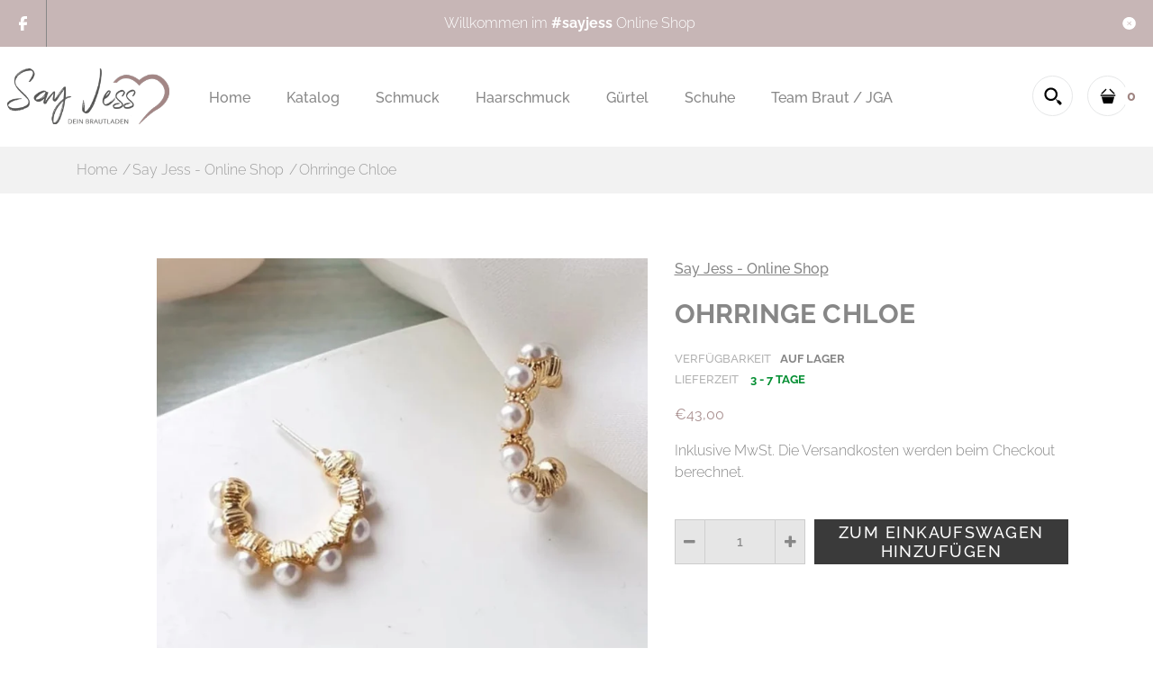

--- FILE ---
content_type: text/html; charset=utf-8
request_url: https://shop.sayjess.de/products/ohrringe-chloe
body_size: 37325
content:
<!DOCTYPE html>
<!--[if IE 7]><html lang="en" class="ie7 "><![endif]-->
<!--[if IE 8]><html lang="en" class="ie8 "><![endif]-->
<!--[if IE 9]><html lang="en" class="ie9 "><![endif]-->
<!--[if !IE]><!--><html lang="en" class=""><!--<![endif]-->
<head>
  <meta charset="utf-8" />
  <!--[if IE]><meta http-equiv='X-UA-Compatible' content='IE=edge,chrome=1' /><![endif]-->
  <meta name="viewport" content="width=device-width, initial-scale=1, minimum-scale=1, maximum-scale=1" /><link rel="canonical" href="https://shop.sayjess.de/products/ohrringe-chloe" /><link rel="shortcut icon" href="//shop.sayjess.de/cdn/shop/t/5/assets/favicon.png?v=172675606048897475581613162577" type="image/x-icon" /><link rel="apple-touch-icon-precomposed" href="//shop.sayjess.de/cdn/shop/t/5/assets/iphone_icon.png?v=24391162138850999451613162577" /><link rel="apple-touch-icon-precomposed" sizes="114x114" href="//shop.sayjess.de/cdn/shop/t/5/assets/iphone_icon_retina.png?v=97560601133777912291613162578" /><link rel="apple-touch-icon-precomposed" sizes="72x72" href="//shop.sayjess.de/cdn/shop/t/5/assets/ipad_icon.png?v=128916130079362016771613162578" /><link rel="apple-touch-icon-precomposed" sizes="144x144" href="//shop.sayjess.de/cdn/shop/t/5/assets/ipad_icon_retina.png?v=69630894690654082031613162579" /><meta name="description" content="Produktinformation Die Ohrringe &quot;Chloe&quot; sind moderne Perlenohrringe und ein toller Hingucker für die Hochzeit und den Alltag. Perfekt kombinierbar mit einem coolen und modernen Standesamtlook, sowie mit einer tollen A-linie oder Fit &amp;amp; Flare.  Unser Kombinationstipp: Die Ohrringe lassen sich sehr schön mit dem Haarp" /><title>Ohrringe Chloe | Say Jess - Online Shop</title><!-- /snippets/social-meta-tags.liquid -->
<meta property="og:site_name" content="Say Jess - Online Shop">
<meta property="og:url" content="https://shop.sayjess.de/products/ohrringe-chloe">
<meta property="og:title" content="Ohrringe Chloe">
<meta property="og:type" content="product">
<meta property="og:description" content="Produktinformation Die Ohrringe &quot;Chloe&quot; sind moderne Perlenohrringe und ein toller Hingucker für die Hochzeit und den Alltag. Perfekt kombinierbar mit einem coolen und modernen Standesamtlook, sowie mit einer tollen A-linie oder Fit &amp;amp; Flare.  Unser Kombinationstipp: Die Ohrringe lassen sich sehr schön mit dem Haarp"><meta property="og:price:amount" content="43,00">
  <meta property="og:price:currency" content="EUR">
  <meta property="og:price:amount_currency" content="€43,00"><meta property="og:image" content="http://shop.sayjess.de/cdn/shop/products/84F0F996-FD3A-45B4-83C8-130802C8113A_1_201_a_1024x1024.jpg?v=1633450316">
<meta property="og:image:secure_url" content="https://shop.sayjess.de/cdn/shop/products/84F0F996-FD3A-45B4-83C8-130802C8113A_1_201_a_1024x1024.jpg?v=1633450316">

<meta name="twitter:site" content="@">
<meta name="twitter:card" content="summary_large_image">
<meta name="twitter:title" content="Ohrringe Chloe">
<meta name="twitter:description" content="Produktinformation Die Ohrringe &quot;Chloe&quot; sind moderne Perlenohrringe und ein toller Hingucker für die Hochzeit und den Alltag. Perfekt kombinierbar mit einem coolen und modernen Standesamtlook, sowie mit einer tollen A-linie oder Fit &amp;amp; Flare.  Unser Kombinationstipp: Die Ohrringe lassen sich sehr schön mit dem Haarp">
<style data-shopify>
:root {
        --gl-color-link-text: #878787;
        --gl-color-link-text-rgb: 135, 135, 135;
        --gl-color-body-text: #878787;
        --gl-color-price-text: #333232;
        --gl-color-price-sale-text: #aa9191;
        --gl-color-small-button-text-border: #878787;
        --gl-color-text-field: #ffffff;
        --gl-color-text-field-text: #878787;

        --gl-color-btn-primary: #3a3a3a;
        --gl-color-btn-primary-text: #ffffff;

        --gl-color-link-text-focus:#6e6e6e;
        --gl-color-btn-primary-focus:#606060;
        --gl-color-small-button-text-border-focus:#6e6e6e;

        --gl-color-body: #ffffff;
        --gl-color-bg: #ffffff;
        --gl-color-body-rgb: 255, 255, 255;
        --gl-color-body-alt: rgba(255, 255, 255, 0.05);
       
        --gl-color-border: #e6e7e8;
        --gl-color-border-form: #cccccc;
        --gl-color-border-form-darker: #b3b3b3;--gl-background-image-from-border-color: url("data:image/svg+xml,%3Csvg xmlns='http://www.w3.org/2000/svg'%3E%3Crect width='1' height='1' style='fill:rgb(230, 231, 232)' /%3E%3C/svg%3E");

        --gl-color-general-label: #ffffff;
        --gl-color-general-label-bg: #aa9191;
        --gl-color-sale-label: #ffffff;
        --gl-color-sale-label-bg: #aa9191;
        --gl-color-new-label: #ffffff;
        --gl-color-new-label-bg: #1349b2;
      
        --gl-color-ratingstar-checked: #aa9191;
        --gl-color-ratingstar-unchecked: #cccccc;
        
        --gl-color-disabled: #f4f4f4;
        --gl-color-disabled-border: #f4f4f4;
        
        --gl-input-padding-top-bottom-small: 8px;
        --gl-input-padding-left-right-small: 15px;
      
        --gl-color-breadcrumb-bg: #f2f2f2;
        --gl-color-breadcrumb-link: #9e9e9e;
        --gl-color-breadcrumb-border: #fff;
      
        --gl-color-mbmenu-icon: #ffffff;
        --gl-color-mbmenu-bg: #000000;
        --gl-color-mbmenu-cartcount: #ffffff;
        --gl-color-mbmenu-cartcountbg: #aa9191;



        --gl-font-weight-body--gl-bold: 700;
        --gl-font-weight-body--gl-bolder: 400;

        --gl-font-stack-header: Raleway, sans-serif;
        --gl-font-style-header: normal;
        --gl-font-weight-header: 500;

        --gl-font-stack-body: Raleway, sans-serif;
        --gl-font-style-body: normal;
        --gl-font-weight-body: 300;

        --gl-font-stack-special: Handlee, cursive;
        --gl-font-style-special: normal;
        --gl-font-weight-special: 400;

        --gl-font-size-header: 27;
        --gl-font-size-body: 16;
        --gl-font-size-special: ;

        --gl-font-h1-desktop: 36;
        --gl-font-h1-mobile: 33;

        --gl-font-h2-desktop: 21;
        --gl-font-h2-mobile: 18;

        --gl-font-h3-mobile: 21;

        --gl-font-h4-desktop: 18;
        --gl-font-h4-mobile: 16;

        --gl-font-h5-desktop: 15;
        --gl-font-h5-mobile: 14;

        --gl-font-h6-desktop: 14;
        --gl-font-h6-mobile: 13;

        --gl-font-mega-title-large-desktop: 67;

        --gl-font-rich-text-large: 18;
        --gl-font-rich-text-small: 14;

        --gl-font-size-badge: 11;

        --gl-font-weight-price: 400;
        --gl-font-size-price: 1em;
        --gl-font-size-price--gl-large: 1.25em;
        --gl-font-size-price--gl-small: 0.9em;

        --gl-line-height-button: 1.2;
        --gl-line-height-vertMenuItem: 1.0;
        --gl-line-height-menuItem: 1.0;
        --gl-line-height-menuSubHead: 1.0;
        --gl-line-height-badge: 1.0;

        --gl-font-weight-generalHead: 600;
        --gl-font-weight-vertMenuItem: 300;
        --gl-font-weight-menuItem: 500;
        --gl-font-weight-badge: 400;

        --gl-mfp-loader: url(//shop.sayjess.de/cdn/shop/t/5/assets/loader.gif?v=126954784679907309791611327525);
        --gl-contact-map-height: 500px;
        --gl-popup-mc-width: 750px;

        --gl-border-radius: 0;
        --gl-border-radius-for-rounded-input: 50%;
        --gl-header-icon-width: 45px;
        --gl-header-icon-height: 45px;
        --gl-border-radius-for-header-icon: 22.5px;
        --gl-cart-count-dim: 23px;

        --pswp__button--arrow--right_bg_before_png: url("//shop.sayjess.de/cdn/shop/t/5/assets/pswp-default-skin.png?v=115405504031309184941611327537");
        --pswp__button--arrow--right_bg_before_svg: url("//shop.sayjess.de/cdn/shop/t/5/assets/pswp-default-skin.svg?v=118181495713311880261611327537");
        --pswp__preloader__icn_bg: url("//shop.sayjess.de/cdn/shop/t/5/assets/pswp-preloader.gif?v=112103233767241431421611327538");
        --easyzoom-isready_cursor: url("//shop.sayjess.de/cdn/shop/t/5/assets/plus-in.svg?v=86405944462493311241611327535");

        --homefilter-input-height: 40px;

        --product_item_wrap_padding: 0.75rem;
        --product_item_countdown_height: 52px;
        --product_item_box_shadow: 0px 9px 7px 1px #0000002e;
        --soldout-img: url(//shop.sayjess.de/cdn/shop/t/5/assets/sold_out.png?v=174504563296916457131611327550);
    }
    @font-face{font-family:'FontAwesome';src:url(//shop.sayjess.de/cdn/shop/t/5/assets/fontawesome-webfont.eot?v=4.6.3&v=27653591633895088991611327508);src:url(//shop.sayjess.de/cdn/shop/t/5/assets/fontawesome-webfont.eot?%23iefix&v=4.6.3&v=27653591633895088991611327508) format('embedded-opentype'),url(//shop.sayjess.de/cdn/shop/t/5/assets/fontawesome-webfont.woff2?v=4.6.3&v=92687554370256573971611327510) format('woff2'),url(//shop.sayjess.de/cdn/shop/t/5/assets/fontawesome-webfont.woff?v=4.6.3&v=135656766985270248011611327509) format('woff'),url(//shop.sayjess.de/cdn/shop/t/5/assets/fontawesome-webfont.ttf?v=4.6.3&v=38559600735332494681611327509) format('truetype'),url(//shop.sayjess.de/cdn/shop/t/5/assets/fontawesome-webfont.svg?v=4.6.3%23fontawesomeregular&v=165101685860473394641611327509) format('svg');font-weight:normal;font-style:normal}
    @font-face {font-family: revicons;src:url(//shop.sayjess.de/cdn/shop/t/5/assets/revicons.eot?v=41099164764038834561611327539);src:url(//shop.sayjess.de/cdn/shop/t/5/assets/revicons.eot%23iefix?v=1003) format('embedded-opentype'), url(//shop.sayjess.de/cdn/shop/t/5/assets/revicons.woff?v=75075768985131144671611327540) format('woff'), url(//shop.sayjess.de/cdn/shop/t/5/assets/revicons.ttf?v=122609643915160486271611327540) format('truetype'), url(//shop.sayjess.de/cdn/shop/t/5/assets/revicons.svgt%23revicons?v=1003) format('svg');font-weight: 400;font-style: normal}
</style><link rel="preconnect" href="https://cdn.shopify.com" crossorigin>
  <link rel="preconnect" href="https://fonts.shopify.com" crossorigin><link rel="preload" as="font" href="//shop.sayjess.de/cdn/fonts/raleway/raleway_n5.0f898fcb9d16ae9a622ce7e706bb26c4a01b5028.woff2" type="font/woff2" crossorigin>
  <link rel="preload" as="font" href="//shop.sayjess.de/cdn/fonts/raleway/raleway_n3.8b41f9f76b3ea43a64923d0e171aec8d8d64ca51.woff2" type="font/woff2" crossorigin>
  <link rel="preload" as="font" href="//shop.sayjess.de/cdn/fonts/raleway/raleway_n7.740cf9e1e4566800071db82eeca3cca45f43ba63.woff2" type="font/woff2" crossorigin>

  <style>
    @font-face {
  font-family: Raleway;
  font-weight: 500;
  font-style: normal;
  font-display: swap;
  src: url("//shop.sayjess.de/cdn/fonts/raleway/raleway_n5.0f898fcb9d16ae9a622ce7e706bb26c4a01b5028.woff2") format("woff2"),
       url("//shop.sayjess.de/cdn/fonts/raleway/raleway_n5.c754eb57a4de1b66b11f20a04a7e3f1462e000f4.woff") format("woff");
}

    @font-face {
  font-family: Raleway;
  font-weight: 300;
  font-style: normal;
  font-display: swap;
  src: url("//shop.sayjess.de/cdn/fonts/raleway/raleway_n3.8b41f9f76b3ea43a64923d0e171aec8d8d64ca51.woff2") format("woff2"),
       url("//shop.sayjess.de/cdn/fonts/raleway/raleway_n3.0f52cef63575e7aefb853e37056ce58cecface1a.woff") format("woff");
}

    @font-face {
  font-family: Raleway;
  font-weight: 700;
  font-style: normal;
  font-display: swap;
  src: url("//shop.sayjess.de/cdn/fonts/raleway/raleway_n7.740cf9e1e4566800071db82eeca3cca45f43ba63.woff2") format("woff2"),
       url("//shop.sayjess.de/cdn/fonts/raleway/raleway_n7.84943791ecde186400af8db54cf3b5b5e5049a8f.woff") format("woff");
}

    @font-face {
  font-family: Raleway;
  font-weight: 400;
  font-style: normal;
  font-display: swap;
  src: url("//shop.sayjess.de/cdn/fonts/raleway/raleway_n4.2c76ddd103ff0f30b1230f13e160330ff8b2c68a.woff2") format("woff2"),
       url("//shop.sayjess.de/cdn/fonts/raleway/raleway_n4.c057757dddc39994ad5d9c9f58e7c2c2a72359a9.woff") format("woff");
}

    @font-face {
  font-family: Raleway;
  font-weight: 300;
  font-style: italic;
  font-display: swap;
  src: url("//shop.sayjess.de/cdn/fonts/raleway/raleway_i3.732a842f1e4ed33e866d15a6a2d610cca4357b52.woff2") format("woff2"),
       url("//shop.sayjess.de/cdn/fonts/raleway/raleway_i3.0408a5932dd3b98d37ef870ff904abe87b8fc722.woff") format("woff");
}

    @font-face {
  font-family: Raleway;
  font-weight: 700;
  font-style: italic;
  font-display: swap;
  src: url("//shop.sayjess.de/cdn/fonts/raleway/raleway_i7.6d68e3c55f3382a6b4f1173686f538d89ce56dbc.woff2") format("woff2"),
       url("//shop.sayjess.de/cdn/fonts/raleway/raleway_i7.ed82a5a5951418ec5b6b0a5010cb65216574b2bd.woff") format("woff");
}

  </style>

  <style id="essential_css">#shopify-section-mobile-nav {display: none}html{padding:0!important}.templateSearch .product-filter,#weketing_google_translate_element{display:none!important;}
  #nprogress{pointer-events:none;position:fixed;top:0;left:0;bottom:0;right:0;z-index:10001;background-color:var(--gl-color-bg)}#nprogress .bar{background-color:var(--gl-color-link-text-focus);position:fixed;z-index:1031;top:0;left:0;width:100%;height:2px}#nprogress .peg{display:block;position:absolute;right:0;width:100px;height:100%;box-shadow:0 0 10px var(--gl-color-link-text-focus),0 0 5px var(--gl-color-link-text-focus);opacity:1;-webkit-transform:rotate(3deg) translate(0px,-4px);-ms-transform:rotate(3deg) translate(0px,-4px);transform:rotate(3deg) translate(0px,-4px)}#nprogress .spinner{display:block;position:fixed;z-index:1031;top:50%;left:50%;transform:translate(-50%,-50%)}#nprogress .spinner-icon{width:30px;height:30px;box-sizing:border-box;border:solid 2px transparent;border-radius:50%!important;-webkit-animation:nprogress-spinner 400ms linear infinite;animation:nprogress-spinner 400ms linear infinite}.nprogress-custom-parent{overflow:hidden;position:relative}.nprogress-custom-parent #nprogress .spinner,.nprogress-custom-parent #nprogress .bar{position:absolute}@-webkit-keyframes nprogress-spinner{0%{-webkit-transform:rotate(0deg)}100%{-webkit-transform:rotate(360deg)}}@keyframes nprogress-spinner{0%{transform:rotate(0deg)}100%{transform:rotate(360deg)}}html::before{content:'';background:#fff;position:fixed;top:0;left:0;width:100%;height:100%;z-index:9999}html.nprogress-done::before{display:none}#nprogress .spinner-icon{border-top-color:var(--gl-color-link-text-focus);border-left-color:var(--gl-color-link-text-focus)}
  .col-p-0{display:none}.col-p-100{-webkit-box-flex:0;-ms-flex:0 0 100%;flex:0 0 100%;max-width:100%}.col-p{-webkit-box-flex:0;-ms-flex:0 0 var(--pcol);flex:0 0 var(--pcol);max-width:var(--pcol)}@media (max-width:767px){.col-pm-0{display:none!important}.col-pm-100{-webkit-box-flex:0;-ms-flex:0 0 100%;flex:0 0 100%;max-width:100%}.col-p{-webkit-box-flex:0;-ms-flex:0 0 var(--pmcol,var(--pcol));flex:0 0 var(--pmcol,var(--pcol));max-width:var(--pmcol,var(--pcol))}}</style><script>
  var loadScriptAsync = function(lib){
    
    return new Promise((resolve, reject) => {
      if(lib.state == 1) {
        resolve('JS already loaded.');
        return;
      }

      var tag = document.createElement('script');
      tag.src = lib.src;
      tag.async = true;
      lib.state = 1;
      tag.onload = () => {
        resolve();
      };
      var firstScriptTag = document.getElementsByTagName('script')[0];
      firstScriptTag.parentNode.insertBefore(tag, firstScriptTag);
    });
  }
  function onLoadStylesheet(_url) {
    
  }
</script><link rel="stylesheet" href="//shop.sayjess.de/cdn/shop/t/5/assets/bootstrap.min.css?v=44697691810289670151611327499" type="text/css" media="print" onload="this.media='all'">
<link rel="stylesheet" href="//shop.sayjess.de/cdn/shop/t/5/assets/rt.style.css?v=109036647670878504341611327544" type="text/css" media="print" onload="this.media='all'">
<link rel="stylesheet" href="//shop.sayjess.de/cdn/shop/t/5/assets/rt.application.css?v=82597664887028143891611327541" type="text/css" media="print" onload="this.media='all'"><link rel="stylesheet" href="//shop.sayjess.de/cdn/shop/t/5/assets/rt.vendors.css?v=28760938269757529841611327545" type="text/css" media="print" onload="this.media='all'">
<link rel="stylesheet" href="//shop.sayjess.de/cdn/shop/t/5/assets/rt.vendor.css?v=59403071949603203481611327545" type="text/css" media="print" onload="this.media='all'"><link rel="stylesheet" href="//shop.sayjess.de/cdn/shop/t/5/assets/rt.menu.css?v=23941554513872097611611327543" type="text/css" media="print" onload="this.media='all'">
<link rel="stylesheet" href="//shop.sayjess.de/cdn/shop/t/5/assets/rt.custom.css?v=173190100791648683291611327542" type="text/css" media="print" onload="this.media='all'">
<link rel="stylesheet" href="//shop.sayjess.de/cdn/shop/t/5/assets/custom_code.css?v=109659911428771793371611327503" type="text/css" media="print" onload="this.media='all'"><link rel="stylesheet" href="//shop.sayjess.de/cdn/shop/t/5/assets/rt.pages.css?v=45397699032072756771611327543" type="text/css" media="print" onload="this.media='all'">
<link rel="stylesheet" href="//shop.sayjess.de/cdn/shop/t/5/assets/rt.cbuilder.css?v=26886015815238222801611327542" type="text/css" media="print" onload="this.media='all'">
<link rel="stylesheet" href="//shop.sayjess.de/cdn/shop/t/5/assets/rt.helper.css?v=12967615654242260441611327542" type="text/css" media="print" onload="this.media='all'">

<script type="text/javascript" async>
window.sidebar=!1,
window.template="product",
window.rtl=!1,
window.popup_mailchimp_expire=1,
window.popup_mailchimp_period=1,
window.popup_mailchimp_delay=1000,
window.popup_mailchimp_close=0,
window.products={},window.product_image_zoom=0,
window.asset_url="//shop.sayjess.de/cdn/shop/t/5/assets/?v=1003",
window.swatch_color=true,
window.swatch_size=true,
window.shopping_cart_type="sidebar",
window.contact_map_address="110-3575 Saint-Laurent Blvd. Montréal, QC, Canada  H2X 2T7",
window.money_format="€{{amount_with_comma_separator}}",
window.builtin_currencies_used=false,window.all_results_text="Alle Ergebnisse anzeigen",
window.compare="",
window.pitem_row="2",
window.swatch_color="1",
window.swatch_size="1",
window.swatch_color_advanced="1";
window.reviews_enable ="";
var theme = {
  apps: {
    details: "Translation missing: de.apps.lookbook.details",
    buyNow: "Translation missing: de.apps.lookbook.buy_now",
  },
  strings: {
    onlyLeft:"Translation missing: de.products.product.only_left_html",
    addToCart: "Zum Einkaufswagen hinzufügen",
    soldOut: "Ausverkauft",
    unavailable: "Nicht verfügbar",
    inStock: "Auf Lager",
    available: "Verfügbar",
    outStock: "Nicht auf Lager",
    sale: "Reduziert",
    btn_select_options: "Optionen auswählen",
    btn_add_to_cart: "Zum Einkaufswagen hinzufügen",
    searchFor: "Suchen",
    products: "Produkte",
    loading: "Lädt",
    number_of_results: "[result_number] von [results_count]",
    number_of_results_found: "[results_count] Ergebnisse gefunden",
    one_result_found: "Ein Ergebnis gefunden",
    fromLowestPrice: "Von [price]"
  },
  moneyFormat: "€{{amount_with_comma_separator}}",
  moneyFormatWithCurrency: "€{{amount_with_comma_separator}} EUR",
  settings: {
    moneyFormat:"€{{amount_with_comma_separator}}",
    predictiveSearchEnabled: true,
    predictiveSearchShowPrice: true,
    predictiveSearchShowVendor: true
  },
  inventory: true,
  sale_percentages: null,
  asset_url: "\/\/shop.sayjess.de\/cdn\/shop\/t\/5\/assets\/?v=1003",
  libs: {
    psearch: {
      src: "//shop.sayjess.de/cdn/shop/t/5/assets/ll.prs.js?v=14952217418281444781611327524",
      state: 0
    },
    slick: {
      src: "//shop.sayjess.de/cdn/shop/t/5/assets/ll.sl.js?v=140542381849038472821611327524",
      state: 0
    },
    photoswipe: {
      src: "//shop.sayjess.de/cdn/shop/t/5/assets/ll.phs.js?v=108533361477204689471611327523",
      state: 0
    },
    mpopup: {
      src: "//shop.sayjess.de/cdn/shop/t/5/assets/ll.mp.js?v=113394777859770968481611327523",
      state: 0
    }
  }
};
var roar_api = {
  main_info: {
    theme_id: '18389593',
    owner_email: 'shop@sayjess.de',
    shop: 'say-jess-accessoires.myshopify.com',
    domain: 'say-jess-accessoires.myshopify.com',
   	rdomain: 'shop.sayjess.de',
    license: 'vuxy2p042rvyt31yx422tq1x4qstsut1z'
  }
};
</script>
<script src="//shop.sayjess.de/cdn/shop/t/5/assets/jquery-3.5.0.min.js?v=154527277918247284581611327520" defer="defer"></script><script>window.performance && window.performance.mark && window.performance.mark('shopify.content_for_header.start');</script><meta id="shopify-digital-wallet" name="shopify-digital-wallet" content="/53502935213/digital_wallets/dialog">
<meta name="shopify-checkout-api-token" content="ba9f7709652a8fce481a22e260920d63">
<meta id="in-context-paypal-metadata" data-shop-id="53502935213" data-venmo-supported="false" data-environment="production" data-locale="de_DE" data-paypal-v4="true" data-currency="EUR">
<link rel="alternate" type="application/json+oembed" href="https://shop.sayjess.de/products/ohrringe-chloe.oembed">
<script async="async" src="/checkouts/internal/preloads.js?locale=de-DE"></script>
<link rel="preconnect" href="https://shop.app" crossorigin="anonymous">
<script async="async" src="https://shop.app/checkouts/internal/preloads.js?locale=de-DE&shop_id=53502935213" crossorigin="anonymous"></script>
<script id="apple-pay-shop-capabilities" type="application/json">{"shopId":53502935213,"countryCode":"DE","currencyCode":"EUR","merchantCapabilities":["supports3DS"],"merchantId":"gid:\/\/shopify\/Shop\/53502935213","merchantName":"Say Jess - Online Shop","requiredBillingContactFields":["postalAddress","email"],"requiredShippingContactFields":["postalAddress","email"],"shippingType":"shipping","supportedNetworks":["visa","maestro","masterCard","amex"],"total":{"type":"pending","label":"Say Jess - Online Shop","amount":"1.00"},"shopifyPaymentsEnabled":true,"supportsSubscriptions":true}</script>
<script id="shopify-features" type="application/json">{"accessToken":"ba9f7709652a8fce481a22e260920d63","betas":["rich-media-storefront-analytics"],"domain":"shop.sayjess.de","predictiveSearch":true,"shopId":53502935213,"locale":"de"}</script>
<script>var Shopify = Shopify || {};
Shopify.shop = "say-jess-accessoires.myshopify.com";
Shopify.locale = "de";
Shopify.currency = {"active":"EUR","rate":"1.0"};
Shopify.country = "DE";
Shopify.theme = {"name":"Fastor V5 0 Home4","id":118643359917,"schema_name":"Fastor","schema_version":"5.0.4","theme_store_id":null,"role":"main"};
Shopify.theme.handle = "null";
Shopify.theme.style = {"id":null,"handle":null};
Shopify.cdnHost = "shop.sayjess.de/cdn";
Shopify.routes = Shopify.routes || {};
Shopify.routes.root = "/";</script>
<script type="module">!function(o){(o.Shopify=o.Shopify||{}).modules=!0}(window);</script>
<script>!function(o){function n(){var o=[];function n(){o.push(Array.prototype.slice.apply(arguments))}return n.q=o,n}var t=o.Shopify=o.Shopify||{};t.loadFeatures=n(),t.autoloadFeatures=n()}(window);</script>
<script>
  window.ShopifyPay = window.ShopifyPay || {};
  window.ShopifyPay.apiHost = "shop.app\/pay";
  window.ShopifyPay.redirectState = null;
</script>
<script id="shop-js-analytics" type="application/json">{"pageType":"product"}</script>
<script defer="defer" async type="module" src="//shop.sayjess.de/cdn/shopifycloud/shop-js/modules/v2/client.init-shop-cart-sync_HUjMWWU5.de.esm.js"></script>
<script defer="defer" async type="module" src="//shop.sayjess.de/cdn/shopifycloud/shop-js/modules/v2/chunk.common_QpfDqRK1.esm.js"></script>
<script type="module">
  await import("//shop.sayjess.de/cdn/shopifycloud/shop-js/modules/v2/client.init-shop-cart-sync_HUjMWWU5.de.esm.js");
await import("//shop.sayjess.de/cdn/shopifycloud/shop-js/modules/v2/chunk.common_QpfDqRK1.esm.js");

  window.Shopify.SignInWithShop?.initShopCartSync?.({"fedCMEnabled":true,"windoidEnabled":true});

</script>
<script>
  window.Shopify = window.Shopify || {};
  if (!window.Shopify.featureAssets) window.Shopify.featureAssets = {};
  window.Shopify.featureAssets['shop-js'] = {"shop-cart-sync":["modules/v2/client.shop-cart-sync_ByUgVWtJ.de.esm.js","modules/v2/chunk.common_QpfDqRK1.esm.js"],"init-fed-cm":["modules/v2/client.init-fed-cm_CVqhkk-1.de.esm.js","modules/v2/chunk.common_QpfDqRK1.esm.js"],"shop-button":["modules/v2/client.shop-button_B0pFlqys.de.esm.js","modules/v2/chunk.common_QpfDqRK1.esm.js"],"shop-cash-offers":["modules/v2/client.shop-cash-offers_CaaeZ5wd.de.esm.js","modules/v2/chunk.common_QpfDqRK1.esm.js","modules/v2/chunk.modal_CS8dP9kO.esm.js"],"init-windoid":["modules/v2/client.init-windoid_B-gyVqfY.de.esm.js","modules/v2/chunk.common_QpfDqRK1.esm.js"],"shop-toast-manager":["modules/v2/client.shop-toast-manager_DgTeluS3.de.esm.js","modules/v2/chunk.common_QpfDqRK1.esm.js"],"init-shop-email-lookup-coordinator":["modules/v2/client.init-shop-email-lookup-coordinator_C5I212n4.de.esm.js","modules/v2/chunk.common_QpfDqRK1.esm.js"],"init-shop-cart-sync":["modules/v2/client.init-shop-cart-sync_HUjMWWU5.de.esm.js","modules/v2/chunk.common_QpfDqRK1.esm.js"],"avatar":["modules/v2/client.avatar_BTnouDA3.de.esm.js"],"pay-button":["modules/v2/client.pay-button_CJaF-UDc.de.esm.js","modules/v2/chunk.common_QpfDqRK1.esm.js"],"init-customer-accounts":["modules/v2/client.init-customer-accounts_BI_wUvuR.de.esm.js","modules/v2/client.shop-login-button_DTPR4l75.de.esm.js","modules/v2/chunk.common_QpfDqRK1.esm.js","modules/v2/chunk.modal_CS8dP9kO.esm.js"],"init-shop-for-new-customer-accounts":["modules/v2/client.init-shop-for-new-customer-accounts_C4qR5Wl-.de.esm.js","modules/v2/client.shop-login-button_DTPR4l75.de.esm.js","modules/v2/chunk.common_QpfDqRK1.esm.js","modules/v2/chunk.modal_CS8dP9kO.esm.js"],"shop-login-button":["modules/v2/client.shop-login-button_DTPR4l75.de.esm.js","modules/v2/chunk.common_QpfDqRK1.esm.js","modules/v2/chunk.modal_CS8dP9kO.esm.js"],"init-customer-accounts-sign-up":["modules/v2/client.init-customer-accounts-sign-up_SG5gYFpP.de.esm.js","modules/v2/client.shop-login-button_DTPR4l75.de.esm.js","modules/v2/chunk.common_QpfDqRK1.esm.js","modules/v2/chunk.modal_CS8dP9kO.esm.js"],"shop-follow-button":["modules/v2/client.shop-follow-button_CmMsyvrH.de.esm.js","modules/v2/chunk.common_QpfDqRK1.esm.js","modules/v2/chunk.modal_CS8dP9kO.esm.js"],"checkout-modal":["modules/v2/client.checkout-modal_tfCxQqrq.de.esm.js","modules/v2/chunk.common_QpfDqRK1.esm.js","modules/v2/chunk.modal_CS8dP9kO.esm.js"],"lead-capture":["modules/v2/client.lead-capture_Ccz5Zm6k.de.esm.js","modules/v2/chunk.common_QpfDqRK1.esm.js","modules/v2/chunk.modal_CS8dP9kO.esm.js"],"shop-login":["modules/v2/client.shop-login_BfivnucW.de.esm.js","modules/v2/chunk.common_QpfDqRK1.esm.js","modules/v2/chunk.modal_CS8dP9kO.esm.js"],"payment-terms":["modules/v2/client.payment-terms_D2Mn0eFV.de.esm.js","modules/v2/chunk.common_QpfDqRK1.esm.js","modules/v2/chunk.modal_CS8dP9kO.esm.js"]};
</script>
<script>(function() {
  var isLoaded = false;
  function asyncLoad() {
    if (isLoaded) return;
    isLoaded = true;
    var urls = ["https:\/\/instafeed.nfcube.com\/cdn\/af9115fcc8764b8d5d7661e58163682c.js?shop=say-jess-accessoires.myshopify.com","https:\/\/gdprcdn.b-cdn.net\/js\/gdpr_cookie_consent.min.js?shop=say-jess-accessoires.myshopify.com"];
    for (var i = 0; i < urls.length; i++) {
      var s = document.createElement('script');
      s.type = 'text/javascript';
      s.async = true;
      s.src = urls[i];
      var x = document.getElementsByTagName('script')[0];
      x.parentNode.insertBefore(s, x);
    }
  };
  if(window.attachEvent) {
    window.attachEvent('onload', asyncLoad);
  } else {
    window.addEventListener('load', asyncLoad, false);
  }
})();</script>
<script id="__st">var __st={"a":53502935213,"offset":3600,"reqid":"a705011d-9e3c-400c-8e78-9a1a4c0d6115-1768619912","pageurl":"shop.sayjess.de\/products\/ohrringe-chloe","u":"68e3854f0bbb","p":"product","rtyp":"product","rid":6994702336173};</script>
<script>window.ShopifyPaypalV4VisibilityTracking = true;</script>
<script id="captcha-bootstrap">!function(){'use strict';const t='contact',e='account',n='new_comment',o=[[t,t],['blogs',n],['comments',n],[t,'customer']],c=[[e,'customer_login'],[e,'guest_login'],[e,'recover_customer_password'],[e,'create_customer']],r=t=>t.map((([t,e])=>`form[action*='/${t}']:not([data-nocaptcha='true']) input[name='form_type'][value='${e}']`)).join(','),a=t=>()=>t?[...document.querySelectorAll(t)].map((t=>t.form)):[];function s(){const t=[...o],e=r(t);return a(e)}const i='password',u='form_key',d=['recaptcha-v3-token','g-recaptcha-response','h-captcha-response',i],f=()=>{try{return window.sessionStorage}catch{return}},m='__shopify_v',_=t=>t.elements[u];function p(t,e,n=!1){try{const o=window.sessionStorage,c=JSON.parse(o.getItem(e)),{data:r}=function(t){const{data:e,action:n}=t;return t[m]||n?{data:e,action:n}:{data:t,action:n}}(c);for(const[e,n]of Object.entries(r))t.elements[e]&&(t.elements[e].value=n);n&&o.removeItem(e)}catch(o){console.error('form repopulation failed',{error:o})}}const l='form_type',E='cptcha';function T(t){t.dataset[E]=!0}const w=window,h=w.document,L='Shopify',v='ce_forms',y='captcha';let A=!1;((t,e)=>{const n=(g='f06e6c50-85a8-45c8-87d0-21a2b65856fe',I='https://cdn.shopify.com/shopifycloud/storefront-forms-hcaptcha/ce_storefront_forms_captcha_hcaptcha.v1.5.2.iife.js',D={infoText:'Durch hCaptcha geschützt',privacyText:'Datenschutz',termsText:'Allgemeine Geschäftsbedingungen'},(t,e,n)=>{const o=w[L][v],c=o.bindForm;if(c)return c(t,g,e,D).then(n);var r;o.q.push([[t,g,e,D],n]),r=I,A||(h.body.append(Object.assign(h.createElement('script'),{id:'captcha-provider',async:!0,src:r})),A=!0)});var g,I,D;w[L]=w[L]||{},w[L][v]=w[L][v]||{},w[L][v].q=[],w[L][y]=w[L][y]||{},w[L][y].protect=function(t,e){n(t,void 0,e),T(t)},Object.freeze(w[L][y]),function(t,e,n,w,h,L){const[v,y,A,g]=function(t,e,n){const i=e?o:[],u=t?c:[],d=[...i,...u],f=r(d),m=r(i),_=r(d.filter((([t,e])=>n.includes(e))));return[a(f),a(m),a(_),s()]}(w,h,L),I=t=>{const e=t.target;return e instanceof HTMLFormElement?e:e&&e.form},D=t=>v().includes(t);t.addEventListener('submit',(t=>{const e=I(t);if(!e)return;const n=D(e)&&!e.dataset.hcaptchaBound&&!e.dataset.recaptchaBound,o=_(e),c=g().includes(e)&&(!o||!o.value);(n||c)&&t.preventDefault(),c&&!n&&(function(t){try{if(!f())return;!function(t){const e=f();if(!e)return;const n=_(t);if(!n)return;const o=n.value;o&&e.removeItem(o)}(t);const e=Array.from(Array(32),(()=>Math.random().toString(36)[2])).join('');!function(t,e){_(t)||t.append(Object.assign(document.createElement('input'),{type:'hidden',name:u})),t.elements[u].value=e}(t,e),function(t,e){const n=f();if(!n)return;const o=[...t.querySelectorAll(`input[type='${i}']`)].map((({name:t})=>t)),c=[...d,...o],r={};for(const[a,s]of new FormData(t).entries())c.includes(a)||(r[a]=s);n.setItem(e,JSON.stringify({[m]:1,action:t.action,data:r}))}(t,e)}catch(e){console.error('failed to persist form',e)}}(e),e.submit())}));const S=(t,e)=>{t&&!t.dataset[E]&&(n(t,e.some((e=>e===t))),T(t))};for(const o of['focusin','change'])t.addEventListener(o,(t=>{const e=I(t);D(e)&&S(e,y())}));const B=e.get('form_key'),M=e.get(l),P=B&&M;t.addEventListener('DOMContentLoaded',(()=>{const t=y();if(P)for(const e of t)e.elements[l].value===M&&p(e,B);[...new Set([...A(),...v().filter((t=>'true'===t.dataset.shopifyCaptcha))])].forEach((e=>S(e,t)))}))}(h,new URLSearchParams(w.location.search),n,t,e,['guest_login'])})(!0,!0)}();</script>
<script integrity="sha256-4kQ18oKyAcykRKYeNunJcIwy7WH5gtpwJnB7kiuLZ1E=" data-source-attribution="shopify.loadfeatures" defer="defer" src="//shop.sayjess.de/cdn/shopifycloud/storefront/assets/storefront/load_feature-a0a9edcb.js" crossorigin="anonymous"></script>
<script crossorigin="anonymous" defer="defer" src="//shop.sayjess.de/cdn/shopifycloud/storefront/assets/shopify_pay/storefront-65b4c6d7.js?v=20250812"></script>
<script data-source-attribution="shopify.dynamic_checkout.dynamic.init">var Shopify=Shopify||{};Shopify.PaymentButton=Shopify.PaymentButton||{isStorefrontPortableWallets:!0,init:function(){window.Shopify.PaymentButton.init=function(){};var t=document.createElement("script");t.src="https://shop.sayjess.de/cdn/shopifycloud/portable-wallets/latest/portable-wallets.de.js",t.type="module",document.head.appendChild(t)}};
</script>
<script data-source-attribution="shopify.dynamic_checkout.buyer_consent">
  function portableWalletsHideBuyerConsent(e){var t=document.getElementById("shopify-buyer-consent"),n=document.getElementById("shopify-subscription-policy-button");t&&n&&(t.classList.add("hidden"),t.setAttribute("aria-hidden","true"),n.removeEventListener("click",e))}function portableWalletsShowBuyerConsent(e){var t=document.getElementById("shopify-buyer-consent"),n=document.getElementById("shopify-subscription-policy-button");t&&n&&(t.classList.remove("hidden"),t.removeAttribute("aria-hidden"),n.addEventListener("click",e))}window.Shopify?.PaymentButton&&(window.Shopify.PaymentButton.hideBuyerConsent=portableWalletsHideBuyerConsent,window.Shopify.PaymentButton.showBuyerConsent=portableWalletsShowBuyerConsent);
</script>
<script data-source-attribution="shopify.dynamic_checkout.cart.bootstrap">document.addEventListener("DOMContentLoaded",(function(){function t(){return document.querySelector("shopify-accelerated-checkout-cart, shopify-accelerated-checkout")}if(t())Shopify.PaymentButton.init();else{new MutationObserver((function(e,n){t()&&(Shopify.PaymentButton.init(),n.disconnect())})).observe(document.body,{childList:!0,subtree:!0})}}));
</script>
<link id="shopify-accelerated-checkout-styles" rel="stylesheet" media="screen" href="https://shop.sayjess.de/cdn/shopifycloud/portable-wallets/latest/accelerated-checkout-backwards-compat.css" crossorigin="anonymous">
<style id="shopify-accelerated-checkout-cart">
        #shopify-buyer-consent {
  margin-top: 1em;
  display: inline-block;
  width: 100%;
}

#shopify-buyer-consent.hidden {
  display: none;
}

#shopify-subscription-policy-button {
  background: none;
  border: none;
  padding: 0;
  text-decoration: underline;
  font-size: inherit;
  cursor: pointer;
}

#shopify-subscription-policy-button::before {
  box-shadow: none;
}

      </style>

<script>window.performance && window.performance.mark && window.performance.mark('shopify.content_for_header.end');</script>
 
  <link href="//shop.sayjess.de/cdn/shop/t/5/assets/gang-custom-css-shopify--main.css?v=38757040585048973191620140621" rel="stylesheet" type="text/css" media="all" />
<link href="https://monorail-edge.shopifysvc.com" rel="dns-prefetch">
<script>(function(){if ("sendBeacon" in navigator && "performance" in window) {try {var session_token_from_headers = performance.getEntriesByType('navigation')[0].serverTiming.find(x => x.name == '_s').description;} catch {var session_token_from_headers = undefined;}var session_cookie_matches = document.cookie.match(/_shopify_s=([^;]*)/);var session_token_from_cookie = session_cookie_matches && session_cookie_matches.length === 2 ? session_cookie_matches[1] : "";var session_token = session_token_from_headers || session_token_from_cookie || "";function handle_abandonment_event(e) {var entries = performance.getEntries().filter(function(entry) {return /monorail-edge.shopifysvc.com/.test(entry.name);});if (!window.abandonment_tracked && entries.length === 0) {window.abandonment_tracked = true;var currentMs = Date.now();var navigation_start = performance.timing.navigationStart;var payload = {shop_id: 53502935213,url: window.location.href,navigation_start,duration: currentMs - navigation_start,session_token,page_type: "product"};window.navigator.sendBeacon("https://monorail-edge.shopifysvc.com/v1/produce", JSON.stringify({schema_id: "online_store_buyer_site_abandonment/1.1",payload: payload,metadata: {event_created_at_ms: currentMs,event_sent_at_ms: currentMs}}));}}window.addEventListener('pagehide', handle_abandonment_event);}}());</script>
<script id="web-pixels-manager-setup">(function e(e,d,r,n,o){if(void 0===o&&(o={}),!Boolean(null===(a=null===(i=window.Shopify)||void 0===i?void 0:i.analytics)||void 0===a?void 0:a.replayQueue)){var i,a;window.Shopify=window.Shopify||{};var t=window.Shopify;t.analytics=t.analytics||{};var s=t.analytics;s.replayQueue=[],s.publish=function(e,d,r){return s.replayQueue.push([e,d,r]),!0};try{self.performance.mark("wpm:start")}catch(e){}var l=function(){var e={modern:/Edge?\/(1{2}[4-9]|1[2-9]\d|[2-9]\d{2}|\d{4,})\.\d+(\.\d+|)|Firefox\/(1{2}[4-9]|1[2-9]\d|[2-9]\d{2}|\d{4,})\.\d+(\.\d+|)|Chrom(ium|e)\/(9{2}|\d{3,})\.\d+(\.\d+|)|(Maci|X1{2}).+ Version\/(15\.\d+|(1[6-9]|[2-9]\d|\d{3,})\.\d+)([,.]\d+|)( \(\w+\)|)( Mobile\/\w+|) Safari\/|Chrome.+OPR\/(9{2}|\d{3,})\.\d+\.\d+|(CPU[ +]OS|iPhone[ +]OS|CPU[ +]iPhone|CPU IPhone OS|CPU iPad OS)[ +]+(15[._]\d+|(1[6-9]|[2-9]\d|\d{3,})[._]\d+)([._]\d+|)|Android:?[ /-](13[3-9]|1[4-9]\d|[2-9]\d{2}|\d{4,})(\.\d+|)(\.\d+|)|Android.+Firefox\/(13[5-9]|1[4-9]\d|[2-9]\d{2}|\d{4,})\.\d+(\.\d+|)|Android.+Chrom(ium|e)\/(13[3-9]|1[4-9]\d|[2-9]\d{2}|\d{4,})\.\d+(\.\d+|)|SamsungBrowser\/([2-9]\d|\d{3,})\.\d+/,legacy:/Edge?\/(1[6-9]|[2-9]\d|\d{3,})\.\d+(\.\d+|)|Firefox\/(5[4-9]|[6-9]\d|\d{3,})\.\d+(\.\d+|)|Chrom(ium|e)\/(5[1-9]|[6-9]\d|\d{3,})\.\d+(\.\d+|)([\d.]+$|.*Safari\/(?![\d.]+ Edge\/[\d.]+$))|(Maci|X1{2}).+ Version\/(10\.\d+|(1[1-9]|[2-9]\d|\d{3,})\.\d+)([,.]\d+|)( \(\w+\)|)( Mobile\/\w+|) Safari\/|Chrome.+OPR\/(3[89]|[4-9]\d|\d{3,})\.\d+\.\d+|(CPU[ +]OS|iPhone[ +]OS|CPU[ +]iPhone|CPU IPhone OS|CPU iPad OS)[ +]+(10[._]\d+|(1[1-9]|[2-9]\d|\d{3,})[._]\d+)([._]\d+|)|Android:?[ /-](13[3-9]|1[4-9]\d|[2-9]\d{2}|\d{4,})(\.\d+|)(\.\d+|)|Mobile Safari.+OPR\/([89]\d|\d{3,})\.\d+\.\d+|Android.+Firefox\/(13[5-9]|1[4-9]\d|[2-9]\d{2}|\d{4,})\.\d+(\.\d+|)|Android.+Chrom(ium|e)\/(13[3-9]|1[4-9]\d|[2-9]\d{2}|\d{4,})\.\d+(\.\d+|)|Android.+(UC? ?Browser|UCWEB|U3)[ /]?(15\.([5-9]|\d{2,})|(1[6-9]|[2-9]\d|\d{3,})\.\d+)\.\d+|SamsungBrowser\/(5\.\d+|([6-9]|\d{2,})\.\d+)|Android.+MQ{2}Browser\/(14(\.(9|\d{2,})|)|(1[5-9]|[2-9]\d|\d{3,})(\.\d+|))(\.\d+|)|K[Aa][Ii]OS\/(3\.\d+|([4-9]|\d{2,})\.\d+)(\.\d+|)/},d=e.modern,r=e.legacy,n=navigator.userAgent;return n.match(d)?"modern":n.match(r)?"legacy":"unknown"}(),u="modern"===l?"modern":"legacy",c=(null!=n?n:{modern:"",legacy:""})[u],f=function(e){return[e.baseUrl,"/wpm","/b",e.hashVersion,"modern"===e.buildTarget?"m":"l",".js"].join("")}({baseUrl:d,hashVersion:r,buildTarget:u}),m=function(e){var d=e.version,r=e.bundleTarget,n=e.surface,o=e.pageUrl,i=e.monorailEndpoint;return{emit:function(e){var a=e.status,t=e.errorMsg,s=(new Date).getTime(),l=JSON.stringify({metadata:{event_sent_at_ms:s},events:[{schema_id:"web_pixels_manager_load/3.1",payload:{version:d,bundle_target:r,page_url:o,status:a,surface:n,error_msg:t},metadata:{event_created_at_ms:s}}]});if(!i)return console&&console.warn&&console.warn("[Web Pixels Manager] No Monorail endpoint provided, skipping logging."),!1;try{return self.navigator.sendBeacon.bind(self.navigator)(i,l)}catch(e){}var u=new XMLHttpRequest;try{return u.open("POST",i,!0),u.setRequestHeader("Content-Type","text/plain"),u.send(l),!0}catch(e){return console&&console.warn&&console.warn("[Web Pixels Manager] Got an unhandled error while logging to Monorail."),!1}}}}({version:r,bundleTarget:l,surface:e.surface,pageUrl:self.location.href,monorailEndpoint:e.monorailEndpoint});try{o.browserTarget=l,function(e){var d=e.src,r=e.async,n=void 0===r||r,o=e.onload,i=e.onerror,a=e.sri,t=e.scriptDataAttributes,s=void 0===t?{}:t,l=document.createElement("script"),u=document.querySelector("head"),c=document.querySelector("body");if(l.async=n,l.src=d,a&&(l.integrity=a,l.crossOrigin="anonymous"),s)for(var f in s)if(Object.prototype.hasOwnProperty.call(s,f))try{l.dataset[f]=s[f]}catch(e){}if(o&&l.addEventListener("load",o),i&&l.addEventListener("error",i),u)u.appendChild(l);else{if(!c)throw new Error("Did not find a head or body element to append the script");c.appendChild(l)}}({src:f,async:!0,onload:function(){if(!function(){var e,d;return Boolean(null===(d=null===(e=window.Shopify)||void 0===e?void 0:e.analytics)||void 0===d?void 0:d.initialized)}()){var d=window.webPixelsManager.init(e)||void 0;if(d){var r=window.Shopify.analytics;r.replayQueue.forEach((function(e){var r=e[0],n=e[1],o=e[2];d.publishCustomEvent(r,n,o)})),r.replayQueue=[],r.publish=d.publishCustomEvent,r.visitor=d.visitor,r.initialized=!0}}},onerror:function(){return m.emit({status:"failed",errorMsg:"".concat(f," has failed to load")})},sri:function(e){var d=/^sha384-[A-Za-z0-9+/=]+$/;return"string"==typeof e&&d.test(e)}(c)?c:"",scriptDataAttributes:o}),m.emit({status:"loading"})}catch(e){m.emit({status:"failed",errorMsg:(null==e?void 0:e.message)||"Unknown error"})}}})({shopId: 53502935213,storefrontBaseUrl: "https://shop.sayjess.de",extensionsBaseUrl: "https://extensions.shopifycdn.com/cdn/shopifycloud/web-pixels-manager",monorailEndpoint: "https://monorail-edge.shopifysvc.com/unstable/produce_batch",surface: "storefront-renderer",enabledBetaFlags: ["2dca8a86"],webPixelsConfigList: [{"id":"shopify-app-pixel","configuration":"{}","eventPayloadVersion":"v1","runtimeContext":"STRICT","scriptVersion":"0450","apiClientId":"shopify-pixel","type":"APP","privacyPurposes":["ANALYTICS","MARKETING"]},{"id":"shopify-custom-pixel","eventPayloadVersion":"v1","runtimeContext":"LAX","scriptVersion":"0450","apiClientId":"shopify-pixel","type":"CUSTOM","privacyPurposes":["ANALYTICS","MARKETING"]}],isMerchantRequest: false,initData: {"shop":{"name":"Say Jess - Online Shop","paymentSettings":{"currencyCode":"EUR"},"myshopifyDomain":"say-jess-accessoires.myshopify.com","countryCode":"DE","storefrontUrl":"https:\/\/shop.sayjess.de"},"customer":null,"cart":null,"checkout":null,"productVariants":[{"price":{"amount":43.0,"currencyCode":"EUR"},"product":{"title":"Ohrringe Chloe","vendor":"Say Jess - Online Shop","id":"6994702336173","untranslatedTitle":"Ohrringe Chloe","url":"\/products\/ohrringe-chloe","type":"Ohrringe"},"id":"40885839757485","image":{"src":"\/\/shop.sayjess.de\/cdn\/shop\/products\/84F0F996-FD3A-45B4-83C8-130802C8113A_1_201_a.jpg?v=1633450316"},"sku":"","title":"Default Title","untranslatedTitle":"Default Title"}],"purchasingCompany":null},},"https://shop.sayjess.de/cdn","fcfee988w5aeb613cpc8e4bc33m6693e112",{"modern":"","legacy":""},{"shopId":"53502935213","storefrontBaseUrl":"https:\/\/shop.sayjess.de","extensionBaseUrl":"https:\/\/extensions.shopifycdn.com\/cdn\/shopifycloud\/web-pixels-manager","surface":"storefront-renderer","enabledBetaFlags":"[\"2dca8a86\"]","isMerchantRequest":"false","hashVersion":"fcfee988w5aeb613cpc8e4bc33m6693e112","publish":"custom","events":"[[\"page_viewed\",{}],[\"product_viewed\",{\"productVariant\":{\"price\":{\"amount\":43.0,\"currencyCode\":\"EUR\"},\"product\":{\"title\":\"Ohrringe Chloe\",\"vendor\":\"Say Jess - Online Shop\",\"id\":\"6994702336173\",\"untranslatedTitle\":\"Ohrringe Chloe\",\"url\":\"\/products\/ohrringe-chloe\",\"type\":\"Ohrringe\"},\"id\":\"40885839757485\",\"image\":{\"src\":\"\/\/shop.sayjess.de\/cdn\/shop\/products\/84F0F996-FD3A-45B4-83C8-130802C8113A_1_201_a.jpg?v=1633450316\"},\"sku\":\"\",\"title\":\"Default Title\",\"untranslatedTitle\":\"Default Title\"}}]]"});</script><script>
  window.ShopifyAnalytics = window.ShopifyAnalytics || {};
  window.ShopifyAnalytics.meta = window.ShopifyAnalytics.meta || {};
  window.ShopifyAnalytics.meta.currency = 'EUR';
  var meta = {"product":{"id":6994702336173,"gid":"gid:\/\/shopify\/Product\/6994702336173","vendor":"Say Jess - Online Shop","type":"Ohrringe","handle":"ohrringe-chloe","variants":[{"id":40885839757485,"price":4300,"name":"Ohrringe Chloe","public_title":null,"sku":""}],"remote":false},"page":{"pageType":"product","resourceType":"product","resourceId":6994702336173,"requestId":"a705011d-9e3c-400c-8e78-9a1a4c0d6115-1768619912"}};
  for (var attr in meta) {
    window.ShopifyAnalytics.meta[attr] = meta[attr];
  }
</script>
<script class="analytics">
  (function () {
    var customDocumentWrite = function(content) {
      var jquery = null;

      if (window.jQuery) {
        jquery = window.jQuery;
      } else if (window.Checkout && window.Checkout.$) {
        jquery = window.Checkout.$;
      }

      if (jquery) {
        jquery('body').append(content);
      }
    };

    var hasLoggedConversion = function(token) {
      if (token) {
        return document.cookie.indexOf('loggedConversion=' + token) !== -1;
      }
      return false;
    }

    var setCookieIfConversion = function(token) {
      if (token) {
        var twoMonthsFromNow = new Date(Date.now());
        twoMonthsFromNow.setMonth(twoMonthsFromNow.getMonth() + 2);

        document.cookie = 'loggedConversion=' + token + '; expires=' + twoMonthsFromNow;
      }
    }

    var trekkie = window.ShopifyAnalytics.lib = window.trekkie = window.trekkie || [];
    if (trekkie.integrations) {
      return;
    }
    trekkie.methods = [
      'identify',
      'page',
      'ready',
      'track',
      'trackForm',
      'trackLink'
    ];
    trekkie.factory = function(method) {
      return function() {
        var args = Array.prototype.slice.call(arguments);
        args.unshift(method);
        trekkie.push(args);
        return trekkie;
      };
    };
    for (var i = 0; i < trekkie.methods.length; i++) {
      var key = trekkie.methods[i];
      trekkie[key] = trekkie.factory(key);
    }
    trekkie.load = function(config) {
      trekkie.config = config || {};
      trekkie.config.initialDocumentCookie = document.cookie;
      var first = document.getElementsByTagName('script')[0];
      var script = document.createElement('script');
      script.type = 'text/javascript';
      script.onerror = function(e) {
        var scriptFallback = document.createElement('script');
        scriptFallback.type = 'text/javascript';
        scriptFallback.onerror = function(error) {
                var Monorail = {
      produce: function produce(monorailDomain, schemaId, payload) {
        var currentMs = new Date().getTime();
        var event = {
          schema_id: schemaId,
          payload: payload,
          metadata: {
            event_created_at_ms: currentMs,
            event_sent_at_ms: currentMs
          }
        };
        return Monorail.sendRequest("https://" + monorailDomain + "/v1/produce", JSON.stringify(event));
      },
      sendRequest: function sendRequest(endpointUrl, payload) {
        // Try the sendBeacon API
        if (window && window.navigator && typeof window.navigator.sendBeacon === 'function' && typeof window.Blob === 'function' && !Monorail.isIos12()) {
          var blobData = new window.Blob([payload], {
            type: 'text/plain'
          });

          if (window.navigator.sendBeacon(endpointUrl, blobData)) {
            return true;
          } // sendBeacon was not successful

        } // XHR beacon

        var xhr = new XMLHttpRequest();

        try {
          xhr.open('POST', endpointUrl);
          xhr.setRequestHeader('Content-Type', 'text/plain');
          xhr.send(payload);
        } catch (e) {
          console.log(e);
        }

        return false;
      },
      isIos12: function isIos12() {
        return window.navigator.userAgent.lastIndexOf('iPhone; CPU iPhone OS 12_') !== -1 || window.navigator.userAgent.lastIndexOf('iPad; CPU OS 12_') !== -1;
      }
    };
    Monorail.produce('monorail-edge.shopifysvc.com',
      'trekkie_storefront_load_errors/1.1',
      {shop_id: 53502935213,
      theme_id: 118643359917,
      app_name: "storefront",
      context_url: window.location.href,
      source_url: "//shop.sayjess.de/cdn/s/trekkie.storefront.cd680fe47e6c39ca5d5df5f0a32d569bc48c0f27.min.js"});

        };
        scriptFallback.async = true;
        scriptFallback.src = '//shop.sayjess.de/cdn/s/trekkie.storefront.cd680fe47e6c39ca5d5df5f0a32d569bc48c0f27.min.js';
        first.parentNode.insertBefore(scriptFallback, first);
      };
      script.async = true;
      script.src = '//shop.sayjess.de/cdn/s/trekkie.storefront.cd680fe47e6c39ca5d5df5f0a32d569bc48c0f27.min.js';
      first.parentNode.insertBefore(script, first);
    };
    trekkie.load(
      {"Trekkie":{"appName":"storefront","development":false,"defaultAttributes":{"shopId":53502935213,"isMerchantRequest":null,"themeId":118643359917,"themeCityHash":"5019936188572597638","contentLanguage":"de","currency":"EUR","eventMetadataId":"51d1b896-f6eb-413a-bad6-6d7e1f95a7ec"},"isServerSideCookieWritingEnabled":true,"monorailRegion":"shop_domain","enabledBetaFlags":["65f19447"]},"Session Attribution":{},"S2S":{"facebookCapiEnabled":false,"source":"trekkie-storefront-renderer","apiClientId":580111}}
    );

    var loaded = false;
    trekkie.ready(function() {
      if (loaded) return;
      loaded = true;

      window.ShopifyAnalytics.lib = window.trekkie;

      var originalDocumentWrite = document.write;
      document.write = customDocumentWrite;
      try { window.ShopifyAnalytics.merchantGoogleAnalytics.call(this); } catch(error) {};
      document.write = originalDocumentWrite;

      window.ShopifyAnalytics.lib.page(null,{"pageType":"product","resourceType":"product","resourceId":6994702336173,"requestId":"a705011d-9e3c-400c-8e78-9a1a4c0d6115-1768619912","shopifyEmitted":true});

      var match = window.location.pathname.match(/checkouts\/(.+)\/(thank_you|post_purchase)/)
      var token = match? match[1]: undefined;
      if (!hasLoggedConversion(token)) {
        setCookieIfConversion(token);
        window.ShopifyAnalytics.lib.track("Viewed Product",{"currency":"EUR","variantId":40885839757485,"productId":6994702336173,"productGid":"gid:\/\/shopify\/Product\/6994702336173","name":"Ohrringe Chloe","price":"43.00","sku":"","brand":"Say Jess - Online Shop","variant":null,"category":"Ohrringe","nonInteraction":true,"remote":false},undefined,undefined,{"shopifyEmitted":true});
      window.ShopifyAnalytics.lib.track("monorail:\/\/trekkie_storefront_viewed_product\/1.1",{"currency":"EUR","variantId":40885839757485,"productId":6994702336173,"productGid":"gid:\/\/shopify\/Product\/6994702336173","name":"Ohrringe Chloe","price":"43.00","sku":"","brand":"Say Jess - Online Shop","variant":null,"category":"Ohrringe","nonInteraction":true,"remote":false,"referer":"https:\/\/shop.sayjess.de\/products\/ohrringe-chloe"});
      }
    });


        var eventsListenerScript = document.createElement('script');
        eventsListenerScript.async = true;
        eventsListenerScript.src = "//shop.sayjess.de/cdn/shopifycloud/storefront/assets/shop_events_listener-3da45d37.js";
        document.getElementsByTagName('head')[0].appendChild(eventsListenerScript);

})();</script>
<script
  defer
  src="https://shop.sayjess.de/cdn/shopifycloud/perf-kit/shopify-perf-kit-3.0.4.min.js"
  data-application="storefront-renderer"
  data-shop-id="53502935213"
  data-render-region="gcp-us-east1"
  data-page-type="product"
  data-theme-instance-id="118643359917"
  data-theme-name="Fastor"
  data-theme-version="5.0.4"
  data-monorail-region="shop_domain"
  data-resource-timing-sampling-rate="10"
  data-shs="true"
  data-shs-beacon="true"
  data-shs-export-with-fetch="true"
  data-shs-logs-sample-rate="1"
  data-shs-beacon-endpoint="https://shop.sayjess.de/api/collect"
></script>
</head>




<body class="templateProduct



 body-white
 show-vertical-megamenu-category-page
 show-vertical-megamenu



 has-variant-mobile
">
  
<div id="global__symbols" style="display: none;">
  <svg xmlns="http://www.w3.org/2000/svg">
    <symbol id="global__symbols--heart">
      <svg xmlns="http://www.w3.org/2000/svg" viewBox="0 0 30 30">
        <path
          d="M19.9,4.1c-1.8,0-3.6,0.7-4.9,1.8c-1.3-1.2-3.1-1.8-4.9-1.8c-3.9,0-7,2.9-7,6.4c0,1.3,0.4,2.6,1.3,3.7c0,0,0.1,0.1,0.1,0.2l9.1,10.7c0.4,0.4,0.9,0.7,1.5,0.7c0.6,0,1.1-0.2,1.5-0.7l9.1-10.7c0.1-0.1,0.1-0.1,0.2-0.2c0.8-1.1,1.2-2.3,1.2-3.7C27,7,23.8,4.1,19.9,4.1z M9.9,8c-1.6,0-2.8,1.1-2.8,2.5c0,0.3-0.2,0.5-0.5,0.5s-0.5-0.2-0.5-0.5C6.1,8.6,7.8,7,9.9,7c0.3,0,0.5,0.2,0.5,0.5S10.1,8,9.9,8z"
          />
      </svg>
    </symbol>
    <symbol id="global__symbols--profile">
      <svg xmlns="http://www.w3.org/2000/svg" viewBox="0 0 30 30">
        <g>
          <path d="M13.4,13.6h3.2c2,0,3.7-1.7,3.7-3.7V6.7c0-2-1.7-3.7-3.7-3.7h-3.2c-2,0-3.7,1.7-3.7,3.7V10C9.7,12,11.4,13.6,13.4,13.6z" />
          <path d="M26.5,22.4c-2.2-4.5-6.6-7.2-11.5-7.2c-5,0-9.4,2.8-11.5,7.2c-0.5,1-0.4,2.1,0.2,3.1c0.6,0.9,1.6,1.5,2.7,1.5h17.4c1.1,0,2.1-0.6,2.7-1.5C26.9,24.5,27,23.4,26.5,22.4z" />
        </g>
      </svg>
    </symbol>
    <symbol id="global__symbols--cart">
      <svg xmlns="http://www.w3.org/2000/svg" viewBox="0 0 30 30">
        <g>
          <g>
            <path d="M22.3,20H11.6c-1,0-1.8-0.7-2.1-1.6L7,9.2c0-0.1,0-0.3,0.1-0.4c0.1-0.1,0.2-0.2,0.4-0.2h18.9c0.2,0,0.3,0.1,0.4,0.2c0.1,0.1,0.1,0.3,0.1,0.4l-2.5,9.2C24.2,19.4,23.3,20,22.3,20z" />
          </g>
          <g>
            <path d="M6.6,7.6l-0.8-3H3.1v-1h3.1c0.2,0,0.4,0.2,0.5,0.4l0.9,3.3L6.6,7.6z" />
          </g>
          <g>
            <path d="M11.6,26.4c-1.4,0-2.5-1.1-2.5-2.5s1.1-2.5,2.5-2.5c1.4,0,2.5,1.1,2.5,2.5S12.9,26.4,11.6,26.4z" />
          </g>
          <g>
            <path d="M22.3,26.4c-1.4,0-2.5-1.1-2.5-2.5s1.1-2.5,2.5-2.5c1.4,0,2.5,1.1,2.5,2.5S23.7,26.4,22.3,26.4z" />
          </g>
        </g>
      </svg>
    </symbol>
    <symbol id="global__symbols--cart-desktop">
      <svg xmlns="http://www.w3.org/2000/svg" viewBox="0 0 24 24">
        <path
          d="M19.5,8.9l-5.3-5.3c-0.4-0.4-0.4-0.9,0-1.3c0.2-0.2,0.4-0.3,0.6-0.3c0.2,0,0.4,0.1,0.6,0.3l5.3,5.3c0.4,0.3,0.4,0.9,0,1.2 c-0.1,0.1-0.2,0.2-0.4,0.2h-0.4C19.7,9.1,19.6,9,19.5,8.9z M3.2,8.9C3.1,8.7,3,8.5,3,8.3c0-0.2,0.1-0.5,0.3-0.6l5.3-5.3 C8.7,2.2,9,2.1,9.2,2.1s0.5,0.1,0.6,0.3c0.3,0.3,0.3,0.9,0,1.3L4.5,8.9C4.4,9,4.2,9.1,4.1,9.1H3.6C3.5,9.1,3.4,9,3.2,8.9z M18.3,20.9c-0.1,0.5-0.6,0.8-1.1,0.8H6.8c-0.5,0-1-0.3-1.1-0.8l-2.2-8.3h17L18.3,20.9z M21.9,11.8h-0.8H2.9H2.1V10h1.4 c0.1,0,0.3,0.1,0.4,0.1s0.3,0,0.4-0.1h15.4c0.1,0,0.3,0.1,0.4,0.1c0.2,0,0.3,0,0.4-0.1h1.4V11.8z"
          ></path>
      </svg>
    </symbol>
    <symbol id="global__symbols--close">
      <svg xmlns="http://www.w3.org/2000/svg" viewBox="0 0 32 32">
        <g id="icomoon-ignore"></g>
        <path d="M10.722 9.969l-0.754 0.754 5.278 5.278-5.253 5.253 0.754 0.754 5.253-5.253 5.253 5.253 0.754-0.754-5.253-5.253 5.278-5.278-0.754-0.754-5.278 5.278z"></path>
      </svg>
    </symbol>
    <symbol id="global__symbols--cart-add">
      <svg xmlns="http://www.w3.org/2000/svg" viewBox="0 0 504.255 504.254">
        <g>
          <g>
            <path
              d="M283.863,374.637c0-2.2,0.07-4.383,0.195-6.553c-51.003-3.162-98.544-5.461-98.544-5.461l-5.595-21.894h109.17 c7.779-24.556,23.771-45.49,44.74-59.563l25.794-115.506c0.181-0.81,0.916-1.398,1.748-1.398h48.417 c0.558,0,1.091,0.265,1.427,0.71c0.337,0.446,0.446,1.033,0.295,1.569l-27.327,96.262c4-0.432,8.062-0.66,12.177-0.66 c12.307,0,24.154,1.992,35.248,5.662l30.268-106.625h16.88c14.083,0,25.5-11.417,25.5-25.5s-11.417-25.6-25.5-25.6l-363.982,0.037 L99.517,57.593c-2.274-7.831-8.578-14.018-16.45-16.147L29.673,27.008c-2.012-0.544-4.081-0.82-6.149-0.82 c-10.596,0-19.93,7.15-22.698,17.388c-1.641,6.065-0.82,12.407,2.31,17.856c3.129,5.449,8.192,9.353,14.258,10.993l40.631,10.987 l82.486,297.522c-11.749,5.797-19.367,17.809-19.367,31.184c0,19.18,15.604,34.783,34.783,34.783 c19.179,0,34.784-15.604,34.784-34.783c0-0.453-0.009-0.904-0.026-1.357h99.129C285.957,399.418,283.863,387.268,283.863,374.637z M233.492,164.931c0.341-0.425,0.85-0.669,1.395-0.669h73.085c0.546,0,1.055,0.244,1.397,0.672 c0.341,0.425,0.468,0.975,0.349,1.508l-21.519,118.746c-0.183,0.822-0.9,1.396-1.744,1.396h-30.05 c-0.845,0-1.563-0.576-1.748-1.398l-21.516-118.748C233.022,165.907,233.149,165.359,233.492,164.931z M164.42,283.377 c-0.255-0.9-33.072-116.839-33.072-116.839c-0.152-0.535-0.042-1.121,0.293-1.564c0.337-0.446,0.871-0.712,1.43-0.712h48.418 c0.844,0,1.562,0.575,1.745,1.399l26.407,118.246l0.096,0.365c0.05,0.163,0.075,0.338,0.075,0.521 c0,0.979-0.788,1.775-1.762,1.791h-41.273C165.27,286.584,164.675,284.279,164.42,283.377z"
              />
            <g>
              <path
                d="M401.629,283.077c-53.846,0-97.496,43.65-97.496,97.495s43.65,97.495,97.496,97.495c53.845,0,97.494-43.65,97.494-97.495 S455.474,283.077,401.629,283.077z M455.625,395.573h-39.248v38.996c0,8.285-6.716,15-15,15s-15-6.715-15-15v-38.996h-38.746 c-8.283,0-15-6.717-15-15.001s6.717-15,15-15h38.746v-38.997c0-8.283,6.716-15,15-15s15,6.717,15,15v38.997h39.248 c8.285,0,15,6.716,15,15S463.91,395.573,455.625,395.573z"
                />
            </g>
          </g>
        </g>
      </svg>
    </symbol>
    <symbol id="global__symbols--search">
      <svg x="0px" y="0px" viewBox="0 0 24 24">
        <g>
          <g>
            <path d="M14.7,0.5c-4.8,0-8.8,3.9-8.8,8.8c0,4.8,3.9,8.8,8.8,8.8s8.8-3.9,8.8-8.8C23.5,4.4,19.6,0.5,14.7,0.5z M14.7,15.5
              c-3.4,0-6.2-2.8-6.2-6.2c0-3.4,2.8-6.2,6.2-6.2c3.4,0,6.2,2.8,6.2,6.2C20.9,12.7,18.1,15.5,14.7,15.5z"/>
          </g>
          <path d="M7.3,16l-1.6,1.6l-0.1-0.1c-0.5-0.5-1.3-0.5-1.8,0l-3,3c-0.5,0.5-0.5,1.3,0,1.8l0.9,0.9c0.2,0.2,0.5,0.4,0.9,0.4
            s0.6-0.1,0.9-0.4l3-3c0.5-0.5,0.5-1.3,0-1.8l-0.1-0.1L8,16.7c0.2-0.2,0.2-0.5,0-0.7C7.8,15.8,7.5,15.8,7.3,16z"/>
        </g>
      </svg>
    </symbol>
    <symbol id="global__symbols--filter">
      <svg xmlns="http://www.w3.org/2000/svg" viewBox="0 0 24 24">
        <g>
          <path d="M1,4.3h5.3v0.4c0,1.1,0.9,1.9,1.9,1.9h1.8c1.1,0,1.9-0.9,1.9-1.9V2.9c0-1.1-0.9-1.9-1.9-1.9H8.3c-1.1,0-1.9,0.9-1.9,1.9v0.4H1c-0.3,0-0.5,0.2-0.5,0.5C0.5,4,0.7,4.3,1,4.3z" />
          <path d="M13.6,5.4c0.3,0,0.5-0.2,0.5-0.5V2.6c0-0.3-0.2-0.5-0.5-0.5s-0.5,0.2-0.5,0.5V5C13.1,5.2,13.4,5.4,13.6,5.4z" />
          <path d="M15.5,2.1c-0.3,0-0.5,0.2-0.5,0.5V5c0,0.3,0.2,0.5,0.5,0.5C15.8,5.4,16,5.2,16,5V2.6C16,2.4,15.8,2.1,15.5,2.1z" />
          <path d="M17.4,2.1c-0.3,0-0.5,0.2-0.5,0.5V5c0,0.3,0.2,0.5,0.5,0.5s0.5-0.2,0.5-0.5V2.6C17.9,2.4,17.6,2.1,17.4,2.1z" />
          <path d="M19.3,2.1c-0.3,0-0.5,0.2-0.5,0.5V5c0,0.3,0.2,0.5,0.5,0.5c0.3,0,0.5-0.2,0.5-0.5V2.6C19.7,2.4,19.5,2.1,19.3,2.1z" />
          <path d="M21.1,2.1c-0.3,0-0.5,0.2-0.5,0.5V5c0,0.3,0.2,0.5,0.5,0.5c0.3,0,0.5-0.2,0.5-0.5V2.6C21.6,2.4,21.4,2.1,21.1,2.1z" />
          <path d="M23,2.1c-0.3,0-0.5,0.2-0.5,0.5V5c0,0.3,0.2,0.5,0.5,0.5c0.3,0,0.5-0.2,0.5-0.5V2.6C23.5,2.4,23.3,2.1,23,2.1z" />
          <path d="M17.4,10.4c-0.3,0-0.5,0.2-0.5,0.5v2.3c0,0.3,0.2,0.5,0.5,0.5s0.5-0.2,0.5-0.5v-2.3C17.9,10.6,17.6,10.4,17.4,10.4z" />
          <path d="M19.3,10.4c-0.3,0-0.5,0.2-0.5,0.5v2.3c0,0.3,0.2,0.5,0.5,0.5c0.3,0,0.5-0.2,0.5-0.5v-2.3C19.7,10.6,19.5,10.4,19.3,10.4z" />
          <path d="M21.1,10.4c-0.3,0-0.5,0.2-0.5,0.5v2.3c0,0.3,0.2,0.5,0.5,0.5c0.3,0,0.5-0.2,0.5-0.5v-2.3C21.6,10.6,21.4,10.4,21.1,10.4z" />
          <path d="M23,10.4c-0.3,0-0.5,0.2-0.5,0.5v2.3c0,0.3,0.2,0.5,0.5,0.5c0.3,0,0.5-0.2,0.5-0.5v-2.3C23.5,10.6,23.3,10.4,23,10.4z" />
          <path d="M13.6,18.6c-0.3,0-0.5,0.2-0.5,0.5v2.3c0,0.3,0.2,0.5,0.5,0.5s0.5-0.2,0.5-0.5V19C14.1,18.8,13.9,18.6,13.6,18.6z" />
          <path d="M15.5,18.6c-0.3,0-0.5,0.2-0.5,0.5v2.3c0,0.3,0.2,0.5,0.5,0.5c0.3,0,0.5-0.2,0.5-0.5V19C16,18.8,15.8,18.6,15.5,18.6z" />
          <path d="M17.4,18.6c-0.3,0-0.5,0.2-0.5,0.5v2.3c0,0.3,0.2,0.5,0.5,0.5s0.5-0.2,0.5-0.5V19C17.9,18.8,17.6,18.6,17.4,18.6z" />
          <path d="M19.3,18.6c-0.3,0-0.5,0.2-0.5,0.5v2.3c0,0.3,0.2,0.5,0.5,0.5c0.3,0,0.5-0.2,0.5-0.5V19C19.7,18.8,19.5,18.6,19.3,18.6z" />
          <path d="M21.1,18.6c-0.3,0-0.5,0.2-0.5,0.5v2.3c0,0.3,0.2,0.5,0.5,0.5c0.3,0,0.5-0.2,0.5-0.5V19C21.6,18.8,21.4,18.6,21.1,18.6z" />
          <path d="M23,18.6c-0.3,0-0.5,0.2-0.5,0.5v2.3c0,0.3,0.2,0.5,0.5,0.5c0.3,0,0.5-0.2,0.5-0.5V19C23.5,18.8,23.3,18.6,23,18.6z" />
          <path d="M13,9.2h-1.8c-1.1,0-1.9,0.9-1.9,1.9v0.4H1c-0.3,0-0.5,0.2-0.5,0.5s0.2,0.5,0.5,0.5h8.3v0.4c0,1.1,0.9,1.9,1.9,1.9H13c1.1,0,1.9-0.9,1.9-1.9v-1.8C14.9,10,14.1,9.2,13,9.2z" />
          <path d="M10.1,17.4H8.3c-1.1,0-1.9,0.9-1.9,1.9v0.4H1c-0.3,0-0.5,0.2-0.5,0.5c0,0.3,0.2,0.5,0.5,0.5h5.3v0.4c0,1.1,0.9,1.9,1.9,1.9h1.8c1.1,0,1.9-0.9,1.9-1.9v-1.8C12,18.2,11.1,17.4,10.1,17.4z" />
        </g>
      </svg>
    </symbol>
    <symbol id="global__symbols--prev">
      <svg xmlns="http://www.w3.org/2000/svg" viewBox="0 0 24 24">
        <path d="M5.2,12L16,22.8l2.8-2.8l-7.6-7.6C11.1,12.3,11,12.1,11,12s0.1-0.3,0.1-0.4L18.8,4L16,1.2L5.2,12z" />
      </svg>
    </symbol>
    <symbol id="global__symbols--next">
      <svg xmlns="http://www.w3.org/2000/svg" viewBox="0 0 24 24">
        <path d="M5.2,20L8,22.8L18.8,12L8,1.2L5.2,4l7.6,7.6c0.1,0.1,0.1,0.2,0.1,0.4s-0.1,0.3-0.1,0.4L5.2,20z" />
      </svg>
    </symbol>
    <symbol id="global__symbols--comment">
      <svg xmlns="http://www.w3.org/2000/svg" viewBox="0 0 24 24">
        <g>
          <g>
            <path d="M8.5,9.5c-0.4,0-0.7,0.3-0.7,0.7s0.3,0.7,0.7,0.7s0.7-0.3,0.7-0.7S8.8,9.5,8.5,9.5z" />
            <path d="M11.4,9.5c-0.4,0-0.7,0.3-0.7,0.7s0.3,0.7,0.7,0.7c0.4,0,0.7-0.3,0.7-0.7S11.8,9.5,11.4,9.5z" />
            <path d="M14.3,9.5c-0.4,0-0.7,0.3-0.7,0.7s0.3,0.7,0.7,0.7c0.4,0,0.7-0.3,0.7-0.7S14.7,9.5,14.3,9.5z" />
          </g>
          <g>
            <g>
              <path
                d="M12.6,22.4c-0.1,0-0.1,0-0.2,0c-0.2-0.1-0.3-0.2-0.3-0.4v-3h-3c-4.8,0-8.8-3.9-8.8-8.7c0-4.8,3.9-8.7,8.8-8.7h4.6c4.8,0,8.7,3.9,8.7,8.7c0,2.6-1.2,5.1-3.2,6.8l-6.3,5.4C12.8,22.4,12.7,22.4,12.6,22.4z M9.1,2.4c-4.3,0-7.8,3.5-7.8,7.8 c0,4.3,3.5,7.8,7.8,7.8h3.5c0.3,0,0.5,0.2,0.5,0.5V21l5.5-4.7c1.8-1.5,2.9-3.7,2.9-6.1c0-4.3-3.5-7.8-7.8-7.8H9.1z"
                />
            </g>
          </g>
        </g>
      </svg>
    </symbol>
    <symbol id="global__symbols--phone">
      <svg xmlns="http://www.w3.org/2000/svg" viewBox="0 0 24 24">
        <path
          d="M18.2,22.8L18.2,22.8c-2.6,0-6.6-2.4-10.2-6C4.2,13,1.8,8.8,2,6.3c0-1.6,0.9-3,2.2-3.8c0.5-0.3,1-0.5,1.5-0.6c0.6-0.1,1.3,0.2,1.6,0.8l2.9,4.9c0.4,0.6,0.3,1.3-0.1,1.8C10,9.6,9.7,9.8,9.5,10c0.9,1.1,1.7,2,2.5,2.8c0.8,0.8,1.7,1.6,2.8,2.5c0.2-0.3,0.4-0.5,0.7-0.8c0.5-0.4,1.2-0.5,1.8-0.1l4.9,2.9c0.6,0.3,0.9,1,0.8,1.6c-0.1,0.6-0.3,1.1-0.6,1.5c-0.8,1.3-2.2,2.2-3.9,2.2C18.4,22.8,18.3,22.8,18.2,22.8z M6,2.7c0,0-0.1,0-0.1,0C5.5,2.8,5,3,4.7,3.2C3.6,3.9,2.9,5,2.9,6.3C2.7,8.6,5,12.6,8.6,16.2c3.4,3.4,7.3,5.7,9.6,5.7c0,0,0,0,0,0c0.1,0,0.2,0,0.3,0c1.3,0,2.5-0.7,3.1-1.8c0.2-0.4,0.4-0.8,0.5-1.2c0.1-0.3-0.1-0.6-0.3-0.7l-4.9-2.9c-0.2-0.1-0.6-0.1-0.8,0.1c-0.3,0.3-0.6,0.6-0.8,0.9c-0.1,0.1-0.2,0.2-0.3,0.2c-0.1,0-0.3,0-0.3-0.1c-1.3-1-2.3-2-3.2-2.9c-0.9-0.9-1.8-1.9-2.9-3.2C8.4,10.1,8.4,10,8.4,9.9c0-0.1,0.1-0.2,0.2-0.3c0.3-0.2,0.7-0.5,0.9-0.8C9.7,8.5,9.7,8.2,9.6,8L6.6,3.1C6.5,2.9,6.3,2.7,6,2.7z"
          />
      </svg>
    </symbol>
    <symbol id="global__symbols--email">
      <svg xmlns="http://www.w3.org/2000/svg" viewBox="0 0 24 24">
        <g>
          <g>
            <path d="M12,23.6C5.6,23.6,0.4,18.4,0.4,12S5.6,0.4,12,0.4c6.4,0,11.6,5.2,11.6,11.6S18.4,23.6,12,23.6z M12,1.4C6.1,1.4,1.4,6.1,1.4,12S6.1,22.6,12,22.6c5.9,0,10.6-4.8,10.6-10.6S17.9,1.4,12,1.4z" />
          </g>
          <g>
            <g>
              <path
                d="M12,17.8c-3.2,0-5.8-2.6-5.8-5.8c0-3.2,2.6-5.8,5.8-5.8c3.2,0,5.8,2.6,5.8,5.8c0,0.3-0.2,0.5-0.5,0.5s-0.5-0.2-0.5-0.5c0-2.6-2.2-4.8-4.8-4.8c-2.6,0-4.8,2.2-4.8,4.8s2.1,4.8,4.8,4.8c0.3,0,0.5,0.2,0.5,0.5S12.3,17.8,12,17.8z"
                />
            </g>
            <g>
              <path
                d="M12,17.8c-1.8,0-3.6-0.8-4.7-2.4C5.4,12.8,6,9.2,8.6,7.3c2.6-1.9,6.2-1.3,8.1,1.3c0.2,0.2,0.1,0.5-0.1,0.7S16,9.4,15.9,9.2C14.3,7,11.3,6.6,9.2,8.1C7,9.7,6.6,12.7,8.1,14.8c1.6,2.1,4.6,2.6,6.7,1.1c0.2-0.2,0.5-0.1,0.7,0.1c0.2,0.2,0.1,0.5-0.1,0.7C14.4,17.4,13.2,17.8,12,17.8z"
                />
            </g>
            <g>
              <path
                d="M12,14.7c-1.5,0-2.7-1.2-2.7-2.7c0-1.5,1.2-2.7,2.7-2.7c1.5,0,2.7,1.2,2.7,2.7c0,0.3-0.2,0.5-0.5,0.5s-0.5-0.2-0.5-0.5c0-0.9-0.8-1.7-1.7-1.7c-0.9,0-1.7,0.8-1.7,1.7c0,0.9,0.8,1.7,1.7,1.7c0.3,0,0.5,0.2,0.5,0.5S12.3,14.7,12,14.7z"
                />
            </g>
            <g>
              <path
                d="M12,14.7c-0.4,0-0.8-0.1-1.1-0.2c-0.7-0.3-1.2-0.8-1.4-1.5C9,11.6,9.6,10,11,9.5c0.7-0.3,1.4-0.2,2.1,0.1c0.7,0.3,1.2,0.8,1.4,1.5c0.1,0.3,0,0.5-0.3,0.6c-0.3,0.1-0.5,0-0.6-0.3c-0.2-0.4-0.5-0.8-0.9-1c-0.4-0.2-0.9-0.2-1.3,0c-0.9,0.3-1.3,1.3-1,2.2c0.2,0.4,0.5,0.8,0.9,1c0.4,0.2,0.9,0.2,1.3,0c0.3-0.1,0.5,0,0.6,0.3c0.1,0.3,0,0.5-0.3,0.6C12.7,14.6,12.3,14.7,12,14.7z"
                />
            </g>
            <g>
              <path d="M15.7,15.4c-1.1,0-2-0.9-2-2.1v-1.2c0-0.3,0.2-0.5,0.5-0.5s0.5,0.2,0.5,0.5v1.2c0,0.6,0.5,1.1,1,1.1c0.6,0,1.1-0.5,1.1-1.1V12c0-0.3,0.2-0.5,0.5-0.5s0.5,0.2,0.5,0.5v1.4C17.8,14.5,16.9,15.4,15.7,15.4z" />
            </g>
            <g>
              <path d="M14.2,13c-0.3,0-0.5-0.2-0.5-0.5v-2.2c0-0.3,0.2-0.5,0.5-0.5s0.5,0.2,0.5,0.5v2.2C14.7,12.8,14.5,13,14.2,13z" />
            </g>
          </g>
        </g>
      </svg>
    </symbol>
    <symbol id="global__symbols--skype">
      <svg xmlns="http://www.w3.org/2000/svg" viewBox="0 0 24 24">
        <g>
          <g>
            <path
              d="M17.2,23.5L17.2,23.5c-0.8,0-1.6-0.2-2.4-0.5c-0.9,0.2-1.9,0.4-2.8,0.4c-3,0-5.9-1.2-8-3.3c-2.8-2.8-4-7-3-10.9c-1-2.4-0.4-5,1.4-6.8c1.2-1.2,2.8-1.8,4.4-1.8c0.8,0,1.6,0.2,2.4,0.5c0.9-0.2,1.9-0.4,2.8-0.4c3,0,5.9,1.2,8,3.3c2.8,2.8,4,7,3,10.9c1,2.4,0.4,5-1.4,6.8C20.5,22.8,18.9,23.5,17.2,23.5z M14.9,22c0.1,0,0.1,0,0.2,0c0.7,0.3,1.4,0.5,2.2,0.5l0,0c1.4,0,2.7-0.5,3.7-1.5c1.6-1.6,2-3.9,1.1-5.9c0-0.1-0.1-0.2,0-0.3c1-3.6,0-7.5-2.7-10.1c-2-2-4.6-3-7.3-3c-0.9,0-1.9,0.1-2.7,0.4C9.2,2,9,2,8.9,2C7,1.1,4.6,1.5,3,3C1.5,4.6,1.1,6.9,2,8.9C2,9,2,9.2,2,9.3c-1,3.6,0,7.5,2.7,10.1c2,2,4.6,3,7.3,3c0.9,0,1.9-0.1,2.7-0.4C14.8,22,14.8,22,14.9,22z"
              />
          </g>
          <g>
            <path
              d="M12,20.2c-2.7,0-4.9-2.2-4.9-4.9c0-1.1,0.9-2,2-2c1.1,0,2,0.9,2,2c0,0.5,0.4,1,1,1c0.5,0,1-0.4,1-1V15c0-0.5-0.4-1-1-1c-0.1,0-0.3,0-0.4,0C9.1,13.8,7.1,11.6,7.1,9V8.7C7.1,6,9.3,3.8,12,3.8c2.7,0,4.9,2.2,4.9,4.9c0,1.1-0.9,2-2,2c-1.1,0-2-0.9-2-2c0-0.5-0.4-1-1-1c-0.5,0-1,0.4-1,1V9c0,0.5,0.4,1,1,1c0.1,0,0.3,0,0.4,0c2.5,0.2,4.5,2.3,4.5,4.9v0.4C16.9,18,14.7,20.2,12,20.2z M9,14.4c-0.5,0-1,0.4-1,1c0,2.2,1.8,3.9,3.9,3.9c2.2,0,3.9-1.8,3.9-3.9V15c0-2-1.6-3.7-3.7-3.9c-0.1,0-0.2,0-0.3,0c-1.1,0-2-0.9-2-2V8.7c0-1.1,0.9-2,2-2s2,0.9,2,2c0,0.5,0.4,1,1,1c0.5,0,1-0.4,1-1c0-2.2-1.8-3.9-3.9-3.9c-2.2,0-3.9,1.8-3.9,3.9V9c0,2,1.6,3.7,3.6,3.9c0.1,0,0.2,0,0.3,0c1.1,0,2,0.9,2,2v0.4c0,1.1-0.9,2-2,2s-2-0.9-2-2C10,14.8,9.6,14.4,9,14.4z"
              />
          </g>
        </g>
      </svg>
    </symbol>
    <symbol id="global__symbols--error">
      <svg xmlns="http://www.w3.org/2000/svg" viewBox="0 0 512 512">
        <g>
          <g>
            <path
              d="M362.087,164.017H149.915c-6.62,0-11.988,5.367-11.988,11.988c0,6.621,5.367,11.988,11.988,11.988h212.172    c6.621,0,11.988-5.368,11.988-11.988C374.075,169.384,368.708,164.017,362.087,164.017z"
              style="fill: rgb(0, 0, 0);"
              ></path>
          </g>
        </g>
        <g>
          <g>
            <path
              d="M362.087,236.355H149.915c-6.62,0-11.988,5.368-11.988,11.988c0,6.621,5.367,11.988,11.988,11.988h212.172    c6.621,0,11.988-5.368,11.988-11.988S368.708,236.355,362.087,236.355z"
              style="fill: rgb(0, 0, 0);"
              ></path>
          </g>
        </g>
        <g>
          <g>
            <path
              d="M447.937,103.439c-0.082-3.008-1.276-5.944-3.489-8.158l-91.69-91.69c-2.176-2.214-5.2-3.592-8.55-3.592H89.285    c-13.92,0-25.247,11.325-25.247,25.248l0.005,299.353c0,0.106,0.013,0.207,0.016,0.313c0.164,6.065,3.303,11.562,8.484,14.779    l41.352,25.667c13.649,8.469,30.605,8.469,44.252-0.001l28.381-17.614c5.849-3.631,13.116-3.63,18.965-0.001l28.381,17.615    c6.824,4.237,14.474,6.355,22.126,6.354c7.651,0,15.304-2.118,22.126-6.354l28.381-17.615c5.849-3.629,13.116-3.629,18.965,0    l28.381,17.615c13.645,8.472,30.6,8.472,44.252,0l41.355-25.667c5.179-3.215,8.317-8.713,8.482-14.777    c0.002-0.104,0.016-0.207,0.016-0.313l0.005-220.845C447.964,103.64,447.946,103.543,447.937,103.439z M356.193,40.935h0.001    l50.834,50.834h-49.573c-0.695,0-1.262-0.567-1.262-1.262V40.935z M423.983,321.08l-38.52,23.908    c-5.849,3.631-13.116,3.63-18.965,0.001l-28.381-17.616c-13.649-8.469-30.605-8.468-44.252,0.001l-28.381,17.615    c-5.849,3.629-13.116,3.629-18.965,0l-28.381-17.615c-13.646-8.472-30.602-8.472-44.252,0l-28.381,17.615    c-5.849,3.629-13.116,3.629-18.965,0l-38.52-23.909L88.014,25.248c0-0.701,0.571-1.272,1.271-1.272h242.933v66.532    c0,13.916,11.321,25.238,25.238,25.238h66.532L423.983,321.08z"
              style="fill: rgb(0, 0, 0);"
              ></path>
          </g>
        </g>
        <g>
          <g>
            <path
              d="M447.958,395.948c0.001-0.031-0.004-0.061-0.004-0.092s0.005-0.061,0.005-0.092c0-6.521-3.541-12.544-9.242-15.714    c-5.7-3.168-12.682-3.003-18.223,0.436l-35.44,21.994c-5.598,3.473-12.554,3.473-18.15,0.001l-29.197-18.121    c-13.397-8.317-30.042-8.317-43.437,0l-29.197,18.12c-5.598,3.473-12.553,3.473-18.151,0.001l-29.197-18.121    c-13.396-8.315-30.042-8.315-43.437,0l-29.195,18.12c-5.598,3.473-12.554,3.474-18.15,0l-35.439-21.994    c-5.541-3.438-12.523-3.608-18.224-0.436c-5.7,3.171-9.242,9.192-9.242,15.714c0,0.031,0.005,0.061,0.005,0.092    c0,0.031-0.005,0.061-0.005,0.092l-0.005,90.804c0,13.922,11.325,25.248,25.247,25.248h333.434    c13.92,0,25.247-11.325,25.247-25.249L447.958,395.948z M422.717,488.024H89.285c-0.7,0-1.271-0.571-1.271-1.271l0.004-80.215    l26.285,16.314c13.398,8.312,30.042,8.312,43.436-0.001l29.195-18.121c5.597-3.474,12.551-3.473,18.151,0l29.195,18.122    c6.699,4.156,14.209,6.235,21.719,6.235c7.509,0,15.02-2.079,21.719-6.236l29.195-18.121c5.597-3.474,12.551-3.475,18.151,0    l29.197,18.122c13.4,8.314,30.042,8.312,43.436,0l26.285-16.314l0.004,80.214C423.988,487.453,423.418,488.024,422.717,488.024z"
              style="fill: rgb(0, 0, 0);"
              ></path>
          </g>
        </g>
      </svg>
    </symbol>
    <symbol id="global__symbols--speed-truck">
      <svg version="1.1" xmlns="http://www.w3.org/2000/svg" xmlns:xlink="http://www.w3.org/1999/xlink" x="0px" y="0px" viewBox="0 0 24 24" enable-background="new 0 0 24 24" xml:space="preserve">
        <g>
          <g>
            <path d="M16.8,15.7H2.1c-0.2,0-0.4-0.2-0.4-0.4V5.4C1.7,5.1,1.9,5,2.1,5h14.6c0.2,0,0.4,0.2,0.4,0.4v9.9C17.2,15.5,17,15.7,16.8,15.7z M2.6,14.8h13.8v-9H2.6V14.8z" />
          </g>
          <g>
            <path d="M21.8,15.7h-5.1c-0.2,0-0.4-0.2-0.4-0.4V7.8c0-0.2,0.2-0.4,0.4-0.4h5.1c0.2,0,0.4,0.2,0.4,0.4v7.4C22.3,15.5,22.1,15.7,21.8,15.7z M17.2,14.8h4.2V8.3h-4.2V14.8z" />
          </g>
          <g>
            <path d="M21.8,11.5h-2.8c-0.2,0-0.4-0.2-0.4-0.4V7.8c0-0.2,0.2-0.4,0.4-0.4h2.8c0.2,0,0.4,0.2,0.4,0.4v3.2C22.3,11.3,22.1,11.5,21.8,11.5z M19.5,10.7h1.9V8.3h-1.9V10.7z" />
          </g>
          <g>
            <rect x="19.6" y="12.3" width="0.8" height="0.9" />
          </g>
          <g>
            <rect x="2.1" y="16.5" width="1" height="0.9" />
          </g>
          <g>
            <rect x="8.9" y="16.5" width="6.5" height="0.9" />
          </g>
          <g>
            <rect x="21.4" y="16.5" width="0.5" height="0.9" />
          </g>
          <g>
            <path d="M5.9,19.2c-1.3,0-2.3-1-2.3-2.3v-0.4h0.9v0.4c0,0.8,0.7,1.5,1.5,1.5s1.5-0.7,1.5-1.5v-0.4h0.8v0.4C8.1,18.2,7.1,19.2,5.9,19.2z" />
          </g>
          <g>
            <path d="M18.6,19.2c-1.3,0-2.3-1-2.3-2.3v-0.4h0.9v0.4c0,0.8,0.7,1.5,1.5,1.5s1.5-0.7,1.5-1.5v-0.4H21v0.4C21,18.2,19.9,19.2,18.6,19.2z" />
          </g>
          <g>
            <g>
              <path d="M11.1,10.7H7.8c-0.2,0-0.3-0.1-0.4-0.2c0-0.2,0-0.3,0.1-0.5l3.4-3.4l0.6,0.6L8.8,9.9h2.3V10.7z" />
            </g>
            <g>
              <path d="M8.1,14l-0.6-0.6l2.6-2.7H7.8V9.9h3.4c0.2,0,0.3,0.1,0.4,0.3c0.1,0.1,0,0.3-0.1,0.5L8.1,14z" />
            </g>
          </g>
        </g>
      </svg>
    </symbol>
    <symbol id="global__symbols--cancel-button">
      <svg version="1.1" xmlns="http://www.w3.org/2000/svg" xmlns:xlink="http://www.w3.org/1999/xlink" x="0px" y="0px" viewBox="0 0 24 24" enable-background="new 0 0 24 24" xml:space="preserve">
        <path
          d="M11.4,2.2c-5.4,0-9.7,4.4-9.7,9.7c0,5.4,4.4,9.7,9.7,9.7c5.3,0,9.7-4.3,9.7-9.7C21.1,6.6,16.8,2.2,11.4,2.2z M14.7,14.6 L14,15.2l-2.6-2.6l-2.6,2.6l-0.6-0.6l2.6-2.6L8.2,9.4l0.6-0.6l2.6,2.6L14,8.7l0.6,0.6L12.1,12L14.7,14.6z"
          />
      </svg>
    </symbol>
    <symbol id="global__symbols--social-twitter">
      <svg version="1.1" xmlns="http://www.w3.org/2000/svg" xmlns:xlink="http://www.w3.org/1999/xlink" x="0px" y="0px" viewBox="0 0 24 24" enable-background="new 0 0 24 24" xml:space="preserve">
        <path
          d="M23.4,5c-0.1-0.2-0.4-0.2-0.6-0.1c-0.2,0.1-0.5,0.2-0.7,0.3c0.3-0.4,0.6-0.9,0.8-1.5c0.1-0.2,0-0.4-0.2-0.5s-0.4-0.1-0.5,0
          c-0.8,0.5-1.6,0.8-2.5,1c-0.9-0.9-2.2-1.4-3.5-1.4c-2.8,0-5,2.2-5,4.9c0,0.2,0,0.3,0,0.5C8,7.8,5,6.2,2.9,3.7
          C2.8,3.6,2.6,3.5,2.5,3.5c-0.2,0-0.3,0.1-0.4,0.2C1.7,4.5,1.4,5.4,1.4,6.2c0,1,0.3,2,0.9,2.9C2.3,9.1,2.2,9,2.1,9
          c-0.1-0.1-0.3,0-0.5,0C1.5,9.1,1.4,9.3,1.4,9.4c0,1.6,0.8,3.1,2,4c-0.1,0-0.2,0.1-0.3,0.2C3,13.7,2.9,13.9,3,14
          c0.5,1.6,1.8,2.8,3.4,3.2c-1.6,0.9-3.5,1.3-5.4,1.1c-0.2,0-0.4,0.1-0.5,0.3c-0.1,0.2,0,0.4,0.2,0.6c2.2,1.4,4.6,2.1,7.2,2.1
          c8.4,0,13.3-6.7,13.3-13.1c0-0.1,0-0.2,0-0.3c0.8-0.6,1.6-1.4,2.2-2.3C23.5,5.4,23.5,5.1,23.4,5z"
          />
      </svg>
    </symbol>
    <symbol id="global__symbols--social-facebook">
      <svg version="1.1" xmlns="http://www.w3.org/2000/svg" xmlns:xlink="http://www.w3.org/1999/xlink" x="0px" y="0px" viewBox="0 0 24 24" enable-background="new 0 0 24 24" xml:space="preserve">
        <path
          d="M18,14.8h-4c-0.3,0-0.5,0.2-0.5,0.5V23H8.6v-7.7c0-0.3-0.2-0.5-0.5-0.5H5.6V9.9H8c0.3,0,0.5-0.2,0.5-0.5V6.7
          C8.5,5.4,9,1,14.3,1l4.1,0v4.1h-2.8c-0.8,0-1.8,0.5-1.8,1.9v1.9h-1.5c-0.3,0-0.5,0.2-0.5,0.5s0.2,0.5,0.5,0.5h2H17h1.4L18,14.8z"
          />
      </svg>
    </symbol>
    <symbol id="global__symbols--social-linkedin">
      <svg version="1.1" xmlns="http://www.w3.org/2000/svg" xmlns:xlink="http://www.w3.org/1999/xlink" x="0px" y="0px" viewBox="0 0 24 24" enable-background="new 0 0 24 24" xml:space="preserve">
        <g>
          <path d="M5.8,7.9H1.5c-0.3,0-0.5,0.2-0.5,0.5V22c0,0.3,0.2,0.5,0.5,0.5h4.3c0.3,0,0.5-0.2,0.5-0.5V8.4C6.3,8.1,6.1,7.9,5.8,7.9z" />
          <path
            d="M17.6,7.8c-1.7,0-3,0.6-3.8,1.3V8.4c0-0.3-0.2-0.5-0.5-0.5H8.5C8.3,7.9,8.2,8,8.1,8.1C8,8.2,8,8.3,8,8.4C8,9.5,8,21.9,8,22
            c0,0.1,0.1,0.3,0.1,0.3c0.1,0.1,0.2,0.1,0.3,0.1h4.8c0.3,0,0.5-0.2,0.5-0.5l0-6.3c0-0.3,0-0.6,0.1-0.8c0.3-0.6,0.8-1.4,1.9-1.4
            c1.6,0,2,1.4,2,2.6V22c0,0.3,0.2,0.5,0.5,0.5H23c0.3,0,0.5-0.2,0.5-0.5v-7.6C23.5,10.3,21.2,7.8,17.6,7.8z"
            />
          <path d="M3.6,1.5c-1.8,0-3.1,1.2-3.1,2.8c0,1.6,1.3,2.8,3,2.8h0c1.8,0,3.1-1.2,3.1-2.9C6.6,2.7,5.4,1.5,3.6,1.5z" />
        </g>
      </svg>
    </symbol>
    <symbol id="global__symbols--social-vimeo">
      <svg version="1.1" xmlns="http://www.w3.org/2000/svg" xmlns:xlink="http://www.w3.org/1999/xlink" x="0px" y="0px" viewBox="0 0 24 24" enable-background="new 0 0 24 24" xml:space="preserve">
        <path
          d="M22.6,3.2C22,2.4,20.9,2,19.6,2c-2.7,0-5.9,2.1-6.5,5.5c0,0.2,0,0.4,0.2,0.5c0.2,0.1,0.4,0.1,0.5,0c1-0.6,2-0.5,2.4,0.3
          c0.3,0.6,0.2,1.5-0.3,2.3c-1.5,2.2-2.3,3-3,3.5c-0.4-0.6-1-3-1.2-4c-0.2-0.6-0.3-1.3-0.4-2.1c-0.5-2.7-1-5.8-3.4-5.8
          c-0.2,0-0.4,0-0.5,0.1c-3,0.6-6.7,5-6.9,5.2c-0.1,0.2-0.2,0.4,0,0.6l0.9,1.2c0.1,0.1,0.2,0.2,0.3,0.2c0.1,0,0.3,0,0.4-0.1
          c0.4-0.3,1.2-0.8,1.7-0.8c0.1,0,0.1,0,0.1,0c0.3,0.4,1.2,3.4,1.9,5.6c0.7,2.4,1.4,4.6,1.8,5.4c0.6,1.3,2,2.7,3.6,2.7
          c0.6,0,1.2-0.2,1.7-0.5c1.9-1.2,9.1-7.2,10.4-14.4C23.7,5.1,23.2,3.9,22.6,3.2z"
          />
      </svg>
    </symbol>
    <symbol id="global__symbols--social-youtube">
      <svg version="1.1" xmlns="http://www.w3.org/2000/svg" xmlns:xlink="http://www.w3.org/1999/xlink" x="0px" y="0px" viewBox="0 0 24 24" enable-background="new 0 0 24 24" xml:space="preserve">
        <g>
          <path
            d="M23.3,7.3c0-0.2-0.3-1.8-1-2.5c-0.9-1-1.9-1.1-2.4-1.1l-0.1,0c-3.1-0.2-7.7-0.2-7.8-0.2c0,0-4.7,0-7.8,0.2l-0.1,0
            c-0.5,0-1.5,0.1-2.4,1.1c-0.7,0.8-1,2.4-1,2.6c0,0.1-0.2,1.9-0.2,3.8v1.7c0,1.9,0.2,3.7,0.2,3.8c0,0.2,0.3,1.8,1,2.5
            c0.8,0.9,1.8,1,2.4,1.1c0.1,0,0.2,0,0.3,0c1.8,0.2,7.3,0.2,7.5,0.2c0,0,0,0,0,0c0,0,4.7,0,7.8-0.2l0.1,0c0.5-0.1,1.5-0.2,2.4-1.1
            c0.7-0.8,1-2.4,1-2.6c0-0.1,0.2-1.9,0.2-3.8v-1.7C23.5,9.3,23.3,7.4,23.3,7.3z M15.9,12.2l-6,3.2c-0.1,0-0.1,0.1-0.2,0.1
            c-0.1,0-0.2,0-0.2-0.1c-0.1-0.1-0.2-0.2-0.2-0.4l0-6.5c0-0.2,0.1-0.3,0.2-0.4S9.8,8,10,8.1l6,3.2c0.2,0.1,0.3,0.2,0.3,0.4
            S16.1,12.1,15.9,12.2z"
            />
        </g>
      </svg>
    </symbol>
    <symbol id="global__symbols--line--play">
      <svg version="1.1" xmlns="http://www.w3.org/2000/svg" xmlns:xlink="http://www.w3.org/1999/xlink" x="0px" y="0px"
        viewBox="0 0 24 24" enable-background="new 0 0 24 24" xml:space="preserve">
        <g>
          <g>
            <path d="M10.4,16.8c-0.2,0-0.4-0.1-0.6-0.1c-0.4-0.2-0.7-0.7-0.7-1.1V8.4c0-0.5,0.3-0.9,0.7-1.1c0.4-0.2,0.9-0.2,1.2,0l5.4,3.6
              c0.3,0.2,0.6,0.6,0.6,1c0,0.4-0.2,0.8-0.6,1l-5.4,3.6C10.9,16.7,10.7,16.8,10.4,16.8z M10.4,8.1c-0.1,0-0.1,0-0.1,0
              c-0.1,0-0.2,0.2-0.2,0.3v7.1c0,0.1,0.1,0.3,0.2,0.3c0.1,0,0.2,0,0.4,0l5.4-3.6c0.1-0.1,0.2-0.2,0.2-0.3c0-0.1-0.1-0.2-0.2-0.3
              l-5.4-3.5C10.6,8.1,10.5,8.1,10.4,8.1z"/>
          </g>
          <g>
            <path d="M12.5,22.8C6.5,22.8,1.7,17.9,1.7,12c0-5.9,4.8-10.8,10.8-10.8c6,0,10.8,4.8,10.8,10.8C23.2,17.9,18.4,22.8,12.5,22.8z
              M12.5,2.1C7,2.1,2.6,6.6,2.6,12c0,5.5,4.4,9.9,9.9,9.9c5.5,0,9.9-4.4,9.9-9.9C22.3,6.6,17.9,2.1,12.5,2.1z"/>
          </g>
        </g>
      </svg>
    </symbol>
    <symbol id="global__symbols--solid--play">
      <svg version="1.1" xmlns="http://www.w3.org/2000/svg" xmlns:xlink="http://www.w3.org/1999/xlink" x="0px" y="0px"
      viewBox="0 0 24 24" enable-background="new 0 0 24 24" xml:space="preserve">
        <g>
          <path d="M12.2,1.3C6.2,1.3,1.4,6.1,1.4,12c0,5.9,4.8,10.8,10.8,10.8c5.9,0,10.7-4.8,10.7-10.8C22.9,6.1,18.1,1.3,12.2,1.3z
            M16.2,13l-5.4,3.6c-0.2,0.1-0.4,0.2-0.7,0.2c-0.2,0-0.4-0.1-0.6-0.1c-0.4-0.2-0.6-0.7-0.6-1.1V8.4c0-0.4,0.2-0.9,0.6-1.1
            c0.4-0.2,0.9-0.2,1.3,0l5.4,3.5c0.3,0.2,0.5,0.6,0.5,1S16.6,12.8,16.2,13z"/>
        </g>
      </svg>
    </symbol>
    <symbol id="global__symbols--bikini-top">
      <svg version="1.1" xmlns="http://www.w3.org/2000/svg" xmlns:xlink="http://www.w3.org/1999/xlink" x="0px" y="0px" viewBox="0 0 24 24" enable-background="new 0 0 24 24" xml:space="preserve">
<g>
	<g>
		<g>
			<g>
				<path d="M9.7,21.3H6.5c-3.3,0-6-2.7-6-6V3.2c0-0.3,0.2-0.5,0.5-0.5s0.5,0.2,0.5,0.5v12.1c0,2.8,2.2,5,5,5h3.3
					c0.3,0,0.5,0.2,0.5,0.5S10,21.3,9.7,21.3z"/>
			</g>
			<g>
				<path d="M9.7,21.3c-0.3,0-0.5-0.2-0.5-0.5c0-4.6-3.7-8.3-8.3-8.3c-0.3,0-0.5-0.2-0.5-0.5s0.2-0.5,0.5-0.5c5.1,0,9.3,4.2,9.3,9.3
					C10.2,21.1,10,21.3,9.7,21.3z"/>
			</g>
		</g>
		<g>
			<g>
				<path d="M17.5,21.3h-3.3c-0.3,0-0.5-0.2-0.5-0.5s0.2-0.5,0.5-0.5h3.3c2.8,0,5-2.2,5-5V3.2c0-0.3,0.2-0.5,0.5-0.5
					s0.5,0.2,0.5,0.5v12.1C23.5,18.6,20.8,21.3,17.5,21.3z"/>
			</g>
			<g>
				<path d="M14.3,21.3c-0.3,0-0.5-0.2-0.5-0.5c0-5.1,4.2-9.3,9.3-9.3c0.3,0,0.5,0.2,0.5,0.5s-0.2,0.5-0.5,0.5
					c-4.6,0-8.3,3.7-8.3,8.3C14.8,21.1,14.5,21.3,14.3,21.3z"/>
			</g>
		</g>
	</g>
	<g>
		<g>
			<path d="M9.7,21.3c-0.2,0-0.3-0.1-0.4-0.2c-0.1-0.2-0.1-0.5,0.1-0.7l5.1-3.3c0.2-0.1,0.5-0.1,0.7,0.1c0.1,0.2,0.1,0.5-0.1,0.7
				L10,21.2C9.9,21.3,9.8,21.3,9.7,21.3z"/>
		</g>
		<g>
			<path d="M14.3,21.3c-0.1,0-0.2,0-0.3-0.1l-5.2-3.3c-0.2-0.1-0.3-0.5-0.2-0.7c0.1-0.2,0.5-0.3,0.7-0.2l5.2,3.3
				c0.2,0.1,0.3,0.5,0.2,0.7C14.6,21.2,14.4,21.3,14.3,21.3z"/>
		</g>
	</g>
</g>
</svg>
    </symbol>
    <symbol id="global__symbols--cap">
      <svg version="1.1" xmlns="http://www.w3.org/2000/svg" xmlns:xlink="http://www.w3.org/1999/xlink" x="0px" y="0px" viewBox="0 0 24 24" enable-background="new 0 0 24 24" xml:space="preserve">
      <g>
        <g>
          <path d="M0.9,22.9C0.9,22.9,0.9,22.9,0.9,22.9c-0.3,0-0.5-0.2-0.5-0.5c0-0.2,0-0.3,0.1-0.5l1.1-5.5c0-2.1,3.7-3.3,10.4-3.3
            c6.7,0,10.4,1.2,10.4,3.4l1.1,5.4c0,0.1,0.1,0.2,0.1,0.3c0,0.1,0,0.1,0,0.2c0,0.3-0.2,0.5-0.5,0.5c-0.2,0-0.5-0.2-0.5-0.4
            l-0.1-0.3C22.1,21.3,19,20,12,20c-7,0-10.1,1.3-10.6,2.2l-0.1,0.3C1.4,22.7,1.1,22.9,0.9,22.9z M12,14.1c-7.5,0-9.4,1.5-9.4,2.4
            l-0.8,4.2C3.6,19.6,7.3,19,12,19c4.7,0,8.4,0.6,10.2,1.6l-0.8-4.1C21.4,15.6,19.5,14.1,12,14.1z"/>
        </g>
        <g>
          <g>
            <path d="M22.2,16.1c-0.3,0-0.5-0.2-0.5-0.5v-3.5c0-4.4-3.6-8-8-8h-3.4c-4.4,0-8,3.6-8,8v3.5c0,0.3-0.2,0.5-0.5,0.5
              s-0.5-0.2-0.5-0.5v-3.5c0-4.9,4-9,9-9h3.4c4.9,0,9,4,9,9v3.5C22.7,15.8,22.4,16.1,22.2,16.1z"/>
          </g>
        </g>
        <g>
          <path d="M12.6,2.5h-1.1c-0.4,0-0.7-0.3-0.7-0.7c0-0.4,0.3-0.7,0.7-0.7h1.1c0.4,0,0.7,0.3,0.7,0.7C13.2,2.2,12.9,2.5,12.6,2.5z"/>
        </g>
        <g>
          <path d="M12,11.5c-1.5,0-2.8-1.2-2.8-2.8S10.5,6,12,6s2.8,1.2,2.8,2.8S13.5,11.5,12,11.5z M12,7c-1,0-1.8,0.8-1.8,1.8
            s0.8,1.8,1.8,1.8s1.8-0.8,1.8-1.8S13,7,12,7z"/>
        </g>
      </g>
      </svg>
    </symbol>
    <symbol id="global__symbols--glasses">
      <svg version="1.1" xmlns="http://www.w3.org/2000/svg" xmlns:xlink="http://www.w3.org/1999/xlink" x="0px" y="0px" viewBox="0 0 24 24" enable-background="new 0 0 24 24" xml:space="preserve">
      <g>
        <g>
          <g>
            <g>
              <path d="M6.3,22.7c-2.2,0-4-1.7-4.1-3.9c-0.1-2.2,1.7-4.1,3.9-4.2l0.1,0c2.2,0,4,1.8,4,3.9c0,1.1-0.3,2.1-1.1,2.9
                c-0.7,0.8-1.7,1.2-2.8,1.3L6.3,22.7z M6.3,15.6l-0.1,0c-1.7,0.1-3,1.5-2.9,3.2c0,1.7,1.4,3,3.1,3l0.1,0c0.8,0,1.6-0.4,2.1-1
                c0.6-0.6,0.8-1.4,0.8-2.2C9.3,16.9,7.9,15.6,6.3,15.6z"/>
            </g>
            <g>
              <path d="M4.7,19.2c-0.3,0-0.5-0.2-0.5-0.5c0-0.6,0.2-1.1,0.6-1.5s0.9-0.6,1.4-0.6c0,0,0,0,0,0c0.3,0,0.5,0.2,0.5,0.5
                c0,0.3-0.2,0.5-0.5,0.5c-0.3,0-0.5,0.1-0.7,0.3s-0.3,0.5-0.3,0.8C5.2,19,5,19.2,4.7,19.2C4.7,19.2,4.7,19.2,4.7,19.2z"/>
            </g>
          </g>
          <g>
            <g>
              <path d="M17.7,22.7c-2.2,0-4.1-1.8-4.1-4.1c0-2.2,1.8-4,4.1-4c2.2,0,4,1.8,4,4C21.8,20.9,20,22.7,17.7,22.7z M17.7,15.6
                c-1.7,0-3.1,1.4-3.1,3c0,1.7,1.4,3.1,3.1,3.1c1.7,0,3-1.4,3-3.1C20.8,17,19.4,15.6,17.7,15.6z"/>
            </g>
            <g>
              <path d="M16.2,19.2c-0.3,0-0.5-0.2-0.5-0.5c0-1.1,0.9-2.1,2.1-2.1c0.3,0,0.5,0.2,0.5,0.5s-0.2,0.5-0.5,0.5
                c-0.6,0-1.1,0.5-1.1,1.1C16.7,19,16.4,19.2,16.2,19.2z"/>
            </g>
          </g>
          <g>
            <path d="M14.2,19.3c-0.3,0-0.5-0.2-0.5-0.5v-1.7c0-0.9-0.7-1.7-1.7-1.7c-0.9,0-1.7,0.7-1.7,1.7v1.7c0,0.3-0.2,0.5-0.5,0.5
              s-0.5-0.2-0.5-0.5v-1.7c0-1.5,1.2-2.7,2.7-2.7c1.5,0,2.7,1.2,2.7,2.7v1.7C14.7,19.1,14.4,19.3,14.2,19.3z"/>
          </g>
          <g>
            <g>
              <path d="M0.9,19.1c-0.3,0-0.5-0.2-0.5-0.5c0-0.3,0.2-0.5,0.5-0.5l0.3,0c0,0,0,0,0,0c0.3,0,0.5,0.2,0.5,0.5
                c0,0.3-0.2,0.5-0.5,0.5L0.9,19.1C0.9,19.1,0.9,19.1,0.9,19.1z"/>
            </g>
            <g>
              <path d="M22.8,19.1c-0.3,0-0.5-0.2-0.5-0.5c0-0.3,0.2-0.5,0.5-0.5l0.3,0c0.3,0,0.5,0.2,0.5,0.5s-0.2,0.5-0.5,0.5L22.8,19.1
                C22.8,19.1,22.8,19.1,22.8,19.1z"/>
            </g>
          </g>
        </g>
        <g>
          <path d="M2.7,19c-0.3,0-0.5-0.2-0.5-0.5V5.3c0-2.2,1.8-4,4-4c0.3,0,0.5,0.2,0.5,0.5S6.5,2.3,6.2,2.3c-1.7,0-3,1.4-3,3v13.2
            C3.2,18.8,3,19,2.7,19z"/>
        </g>
        <g>
          <path d="M21.3,19c-0.3,0-0.5-0.2-0.5-0.5V5.3c0-1.7-1.4-3-3-3c-0.3,0-0.5-0.2-0.5-0.5s0.2-0.5,0.5-0.5c2.2,0,4,1.8,4,4v13.2
            C21.8,18.8,21.6,19,21.3,19z"/>
        </g>
      </g>
      </svg>
    </symbol>
    <symbol id="global__symbols--sewing">
      <svg version="1.1" xmlns="http://www.w3.org/2000/svg" xmlns:xlink="http://www.w3.org/1999/xlink" x="0px" y="0px" viewBox="0 0 24 24" enable-background="new 0 0 24 24" xml:space="preserve">
        <g>
          <g>
            <g>
              <path d="M0.9,23.6c-0.1,0-0.3,0-0.4-0.1c-0.2-0.2-0.2-0.5,0-0.7L18.3,1.4c1.2-1.2,3.2-1.2,4.4,0c0.6,0.6,0.9,1.4,0.9,2.2
                c0,0.8-0.3,1.6-0.9,2.2L1.3,23.4C1.2,23.5,1.1,23.6,0.9,23.6z M20.5,1.4c-0.6,0-1.1,0.2-1.5,0.6L4.8,19.2L22,4.9
                c0.4-0.4,0.6-0.9,0.6-1.4c0-0.6-0.2-1.1-0.6-1.5C21.6,1.7,21,1.4,20.5,1.4z"/>
            </g>
            <g>
              <path d="M19.1,5.4c-0.1,0-0.3,0-0.4-0.1c-0.2-0.2-0.2-0.5,0-0.7L20,3.3c0.2-0.2,0.5-0.2,0.7,0c0.2,0.2,0.2,0.5,0,0.7l-1.3,1.3
                C19.3,5.4,19.2,5.4,19.1,5.4z"/>
            </g>
          </g>
          <g>
            <path d="M21.9,13.6c-1.8,0-3.3-1.5-3.3-3.3V4.9c0-0.3,0.2-0.5,0.5-0.5s0.5,0.2,0.5,0.5v5.4c0,1.3,1,2.3,2.3,2.3
              c0.3,0,0.5,0.2,0.5,0.5S22.1,13.6,21.9,13.6z"/>
          </g>
          <g>
            <path fill="none" stroke="#000000" stroke-linecap="round" stroke-linejoin="round" stroke-miterlimit="10" d="M20.8,7.5"/>
          </g>
          <g>
            <path d="M5.8,11.8c-2.4,0-4.4-2-4.4-4.4c0-2.4,2-4.4,4.4-4.4h11.3c0.3,0,0.5,0.2,0.5,0.5s-0.2,0.5-0.5,0.5H5.8
              C4,4.1,2.5,5.6,2.5,7.5s1.5,3.4,3.4,3.4c0.3,0,0.5,0.2,0.5,0.5S6.1,11.8,5.8,11.8z"/>
          </g>
        </g>
      </svg>
    </symbol>
    <symbol id="global__symbols--sneaker">
      <svg version="1.1" xmlns="http://www.w3.org/2000/svg" xmlns:xlink="http://www.w3.org/1999/xlink" x="0px" y="0px" viewBox="0 0 24 24" enable-background="new 0 0 24 24" xml:space="preserve">
        <g>
          <g>
            <g>
              <path d="M23.1,17.2H0.9c-0.3,0-0.5-0.2-0.5-0.5V7.3c0-0.3,0.2-0.5,0.5-0.5h1.9c0.3,0,0.5,0.2,0.5,0.5V8c0,0.6,0.5,1.1,1.1,1.1
                h3.7c0.6,0,1.1-0.5,1.1-1.1V7.3c0-0.3,0.2-0.5,0.5-0.5h1.6c0.1,0,0.2,0,0.2,0.1l11.7,6.6c0.2,0.1,0.3,0.3,0.3,0.4v2.9
                C23.6,17,23.4,17.2,23.1,17.2z M1.4,16.2h21.2v-2.1L11.2,7.8h-0.9V8c0,1.2-1,2.1-2.1,2.1H4.5c-1.2,0-2.1-1-2.1-2.1V7.8H1.4V16.2z
                "/>
            </g>
            <g>
              <path d="M14.8,10.8c-0.1,0-0.3,0-0.4-0.1c-0.2-0.2-0.2-0.5,0-0.7l1.2-1.2c0.2-0.2,0.5-0.2,0.7,0c0.2,0.2,0.2,0.5,0,0.7l-1.2,1.2
                C15,10.8,14.9,10.8,14.8,10.8z"/>
            </g>
            <g>
              <path d="M16.6,11.7c-0.1,0-0.3,0-0.4-0.1c-0.2-0.2-0.2-0.5,0-0.7l1.2-1.2c0.2-0.2,0.5-0.2,0.7,0c0.2,0.2,0.2,0.5,0,0.7l-1.2,1.2
                C16.8,11.7,16.7,11.7,16.6,11.7z"/>
            </g>
            <g>
              <path d="M18.3,12.6c-0.1,0-0.3,0-0.4-0.1c-0.2-0.2-0.2-0.5,0-0.7l1.2-1.2c0.2-0.2,0.5-0.2,0.7,0s0.2,0.5,0,0.7l-1.2,1.2
                C18.6,12.6,18.5,12.6,18.3,12.6z"/>
            </g>
            <g>
              <path d="M22.8,14.9H0.9c-0.3,0-0.5-0.2-0.5-0.5s0.2-0.5,0.5-0.5h21.9c0.3,0,0.5,0.2,0.5,0.5S23,14.9,22.8,14.9z"/>
            </g>
            <g>
              <path d="M4.1,14.9c-0.3,0-0.5-0.2-0.5-0.5v-0.3c0-1-0.8-1.9-1.9-1.9H1.4c-0.3,0-0.5-0.2-0.5-0.5s0.2-0.5,0.5-0.5h0.3
                c1.6,0,2.9,1.3,2.9,2.9v0.3C4.6,14.7,4.4,14.9,4.1,14.9z"/>
            </g>
          </g>
        </g>
      </svg>
    </symbol>
    <symbol id="global__symbols--"></symbol>
    <symbol id="global__symbols--"></symbol>
    <symbol id="global__symbols--"></symbol>
    <symbol id="global__symbols--"></symbol>
    <symbol id="global__symbols--"></symbol>
    <symbol id="global__symbols--"></symbol>
    <symbol id="global__symbols--"></symbol>
    <symbol id="global__symbols--"></symbol>
  </svg>
</div><svg id="rating_stars" style="display: none;" version="1.1">
	<symbol id="stars-full-star" viewBox="0 0 102 18">
		<path d="M9.5 14.25l-5.584 2.936 1.066-6.218L.465 6.564l6.243-.907L9.5 0l2.792 5.657 6.243.907-4.517 4.404 1.066 6.218" />
	</symbol>

	<symbol id="stars-all-star" viewBox="0 0 102 18">
		<use xlink:href="#stars-full-star" />
		<use xlink:href="#stars-full-star" transform="translate(21)" />
		<use xlink:href="#stars-full-star" transform="translate(42)" />
		<use xlink:href="#stars-full-star" transform="translate(63)" />
		<use xlink:href="#stars-full-star" transform="translate(84)" />
	</symbol>

	<symbol id="stars-0-0-star" viewBox="0 0 102 18">
		<use xlink:href="#stars-all-star" fill="#cccccc" />
	</symbol>

	<symbol id="stars-1-0-star" viewBox="0 0 102 18">
		<use xlink:href="#stars-0-0-star" />
		<use xlink:href="#stars-full-star" fill="#aa9191" />
	</symbol>

	<symbol id="stars-2-0-star" viewBox="0 0 102 18">
		<use xlink:href="#stars-1-0-star" />
		<use xlink:href="#stars-full-star" fill="#aa9191" transform="translate(21)" />
	</symbol>

	<symbol id="stars-3-0-star" viewBox="0 0 102 18">
		<use xlink:href="#stars-2-0-star" />
		<use xlink:href="#stars-full-star" fill="#aa9191" transform="translate(42)" />
	</symbol>

	<symbol id="stars-4-0-star" viewBox="0 0 102 18">
		<use xlink:href="#stars-3-0-star" />
		<use xlink:href="#stars-full-star" fill="#aa9191" transform="translate(63)" />
	</symbol>

	<symbol id="stars-5-0-star" viewBox="0 0 102 18">
		<use xlink:href="#stars-all-star" fill="#aa9191" />
	</symbol>
</svg><div id="shopify-section-product-variants-mobile" class="shopify-section product-variant-mobile-section"><div id="product-variants-mobile" class="product-variants-mobile" data-section-id="product-variants-mobile" data-section-type="product-variant-mobile">
  <div class="variants-header no-cart-item"><div class="title">
      <a href="javascript:void(0)" id="title-product-variants-mobile" >Ohrringe Chloe</a>
    </div>
    <div class="action">
      <a id="btn-product-variants-mobile"  href="javascript:void(0);" class="button button-type-2 variant-header-btn m-allow-cart">Jetzt kaufen</a>
    </div></div></div>  

</div><div id="shopify-section-header-notice" class="shopify-section index-section section-wrapper"><div id="header-notice" data-hn_use="1" data-hn_once="" data-section-id="header-notice" data-section-type="header-notice" style="--height-hn:52px;--color:#ffffff;;--font-size:16px;--font-weight:inherit">
        <div class="header-notice position-relative lazyload d-flex justify-content-between"  style="background-color:#a28685"  >
            <div class="hn--socials d-lg-flex d-none" style="--border-color:#ffffff33"><a class="d-flex justify-content-center has-opacity-layer--bright custom-border-color border-right" href="https://www.facebook.com/sayjess2017/">
                    <svg class="custom-color">
                        <use xlink:href="#global__symbols--social-facebook" xmlns:xlink="http://www.w3.org/1999/xlink"></use>
                    </svg>
                </a></div>
            <div class="hn--wrapper d-flex flex-wrap justify-content-center align-items-center has-opacity-layer--bright">
<div style="" class="d-flex p-2 align-items-center custom-color no-margin--p custom-font-size custom-font-weight" >
                        <p>Willkommen im <strong>#sayjess</strong> Online Shop </p>
                    </div>
<div style="" class="d-none d-md-flex p-2 align-items-center custom-color no-margin--p custom-font-size custom-font-weight" >
                        
                    </div></div>
            <div class="d-flex has-opacity-layer--bright flex-child-align--right">
                <a class="hn--close d-flex justify-content-center align-items-center" href="#">
                    <svg class="custom-color">
                        <use xlink:href="#global__symbols--cancel-button" xmlns:xlink="http://www.w3.org/1999/xlink"></use>
                    </svg>
                </a>
            </div>
        </div>
    </div></div><div id="cart_popup" class="mfp-hide cart_popup_wrapper"></div>
<div id="cart_error_popup" class="mfp-hide cart_popup_wrapper alert-info"></div><div class="">
    <div id="main" class="">
<header data-header-section>
  <div id="SearchDrawer" class="search-bar drawer drawer--top critical-hidden" role="dialog" 
     aria-modal="true" aria-label="Suche Dein Wunschprodukt" data-predictive-search-drawer>
  <div class="search-bar__interior">
    <div class="search-form__container" data-search-form-container>
      <form class="search-form search-bar__form" action="/search" method="get" role="search">
        <div class="search-form__input-wrapper position-relative">
          <input
            type="text"
            name="q"
            placeholder="Suche Dein Wunschprodukt"
            role="combobox"
            aria-autocomplete="list"
            aria-owns="predictive-search-results"
            aria-expanded="false"
            aria-label="Suche Dein Wunschprodukt"
            aria-haspopup="listbox"
            class="search-form__input search-bar__input"
            data-predictive-search-drawer-input
          />
          <input type="hidden" name="options[prefix]" value="last" aria-hidden="true" />
          <div class="predictive-search-wrapper predictive-search-wrapper--drawer" data-predictive-search-mount="drawer"></div>
        </div>

        <button class="search-bar__submit search-form__submit"
          type="submit"
          data-search-form-submit>
          <svg style="transform:scaleX(-1);"><use xmlns:xlink="http://www.w3.org/1999/xlink" xlink:href="#global__symbols--search"></use></svg>
        </button>
      </form>

      <div class="search-bar__actions">
        <button type="button" class="search-bar__close js-drawer-close">
          <svg><use xmlns:xlink="http://www.w3.org/1999/xlink" xlink:href="#global__symbols--close"></use></svg>
        </button>
      </div>
    </div>
  </div>
</div>
<div id="shopify-section-mobile-nav" class="shopify-section header-mobile-section"><style>.mobile-nav .mobile-nav__item,
  .mobile-nav .mobile-nav__item a {
    color: #878787	
  }.mobile-nav .mobile-nav__item {
    border-color: #a28685
  }</style>
<div id="primary-mobile-nav"  data-section-id="mobile-nav" data-section-type="mobile-nav-section">
  <nav class="mobile-nav-wrapper">
    <ul class="mobile-nav">
      <li class="mobile-nav__item py-3 border-bottom">
        <div class="mobile-nav-icon">
          <button type="button"><span></span></button>Schließen
        </div>
      </li><li class="mobile-nav__item py-3 border-bottom ">
  <a class="mobile-nav__link" href="/">Home</a>
  
</li><li class="mobile-nav__item py-3 border-bottom ">
  <a class="mobile-nav__link" href="/collections/all">Katalog</a>
  
</li><li class="mobile-nav__item py-3 border-bottom  menu-item-has-children">
  <a class="mobile-nav__link" href="/collections/schmuck">Schmuck</a>
  <span class="mobile-child-menu"></span>
<ul class="mobile-nav-sub"><li class="mobile-nav__item py-3 border-bottom ">
  <a class="mobile-nav__link" href="/collections/ohrringe">Ohrringe</a>
  
</li><li class="mobile-nav__item py-3 border-bottom ">
  <a class="mobile-nav__link" href="/collections/ketten">Ketten</a>
  
</li><li class="mobile-nav__item py-3 border-bottom ">
  <a class="mobile-nav__link" href="/collections/armbander">Armbänder</a>
  
</li></ul></li><li class="mobile-nav__item py-3 border-bottom  menu-item-has-children">
  <a class="mobile-nav__link" href="/collections/haarschmuck">Haarschmuck</a>
  <span class="mobile-child-menu"></span>
<ul class="mobile-nav-sub"><li class="mobile-nav__item py-3 border-bottom ">
  <a class="mobile-nav__link" href="/collections/ranken">Ranken</a>
  
</li><li class="mobile-nav__item py-3 border-bottom ">
  <a class="mobile-nav__link" href="/collections/kamme">Kämme</a>
  
</li><li class="mobile-nav__item py-3 border-bottom ">
  <a class="mobile-nav__link" href="/collections/pins">Pins</a>
  
</li><li class="mobile-nav__item py-3 border-bottom ">
  <a class="mobile-nav__link" href="/collections/diademe">Diademe</a>
  
</li></ul></li><li class="mobile-nav__item py-3 border-bottom ">
  <a class="mobile-nav__link" href="/collections/gurtel">Gürtel</a>
  
</li><li class="mobile-nav__item py-3 border-bottom ">
  <a class="mobile-nav__link" href="/collections/accessoires">Schuhe</a>
  
</li><li class="mobile-nav__item py-3 border-bottom ">
  <a class="mobile-nav__link" href="/collections/team-braut-jga">Team Braut / JGA</a>
  
</li><li class="mobile-nav__item py-3 border-bottom">
        <a href="/account" class="mobile-nav__link">Login/Registrieren</a>
      </li><li class="mobile-nav__item mobile-nav-currency py-3 border-bottom">
<div class="rt_dropdown currency__picker noflag">
  <a class="currency__current notranslate " data-code="EUR">EUR</a>
  <ul class="currencies__list ">
    <li data-code="EUR" class="currency active notranslate ">EUR</li></ul>
</div>

</li>
      <li class="mobile-nav__item mobile-nav-language py-3"></li>
    </ul>
  </nav>
  <ul class="mobile-nav-bar">
    <li class="mobile-nav-item mobile-nav-icon">
      <button type="button"><span></span></button>
    </li>
    <li class="mobile-nav-item mobile-nav-search js-drawer-open-mobile-top" data-predictive-search-mobile-open-drawer>
      <svg style="transform:scaleX(-1);"><use xmlns:xlink="http://www.w3.org/1999/xlink" xlink:href="#global__symbols--search"></use></svg>
    </li>
    <li class="mobile-nav-item mobile-nav-profile">
      <a class="lh--0" href="/account"><svg><use xmlns:xlink="http://www.w3.org/1999/xlink" xlink:href="#global__symbols--profile"></use></svg></a>
    </li>
    <li class="mobile-nav-item mobile-nav-cart">
      <a class="lh--0" href="/cart">
        <svg><use xmlns:xlink="http://www.w3.org/1999/xlink" xlink:href="#global__symbols--cart-desktop"></use></svg>
        <span class="total_count_ajax">0</span>
      </a>
    </li>
  </ul>
  <form action="/search" method="get" role="search" class="mobile-nav-search-form">
    <div class="mobile-nav-search-close"><span></span></div>
    <input type="search" name="q" class="input-block-level search-query" placeholder="Suche" />
    <input type="hidden" name="type" value="product" />
  </form>
  <div class="mobile-nav-logo text-center">
    <div class="container">
      <a href="https://shop.sayjess.de" title="Say Jess - Online Shop"><img src="//shop.sayjess.de/cdn/shop/files/SayJess-Logo-Klein.png?v=1613730323" style="max-width:180px;" title="Say Jess - Online Shop" alt="Say Jess - Online Shop" />
      </a>
    </div>
  </div>
</div>


</div><div class="background-header"></div>
  <div class="header-wrapper">
    <!-- Top of pages -->
    <div id="header-parts">
      <div class="background-top"></div>
      <div class="background">
        <div class="shadow"></div>
        <div class="pattern">
          <div id="shopify-section-header-elements" class="shopify-section header">

<div class="d-flex flex-wrap header-elements align-items-stretch position-relative" style="background-color:rgba(0,0,0,0);" id="header-elements" data-section-id="header-elements" data-section-type="header-elements">
<div class="col-p-100  $padding d-flex flex-wrap align-items-center justify-content-start">
<div style="" class="header__element d-flex justify-content-start align-items-center  p-2" ><div class="logo py-3">
  <a href="https://shop.sayjess.de" title="Say Jess - Online Shop"><img class="lazyload" src='[data-uri]' data-src="//shop.sayjess.de/cdn/shop/files/SayJess-Logo-Klein.png?v=1613730323" style="max-width:180px;" title="Say Jess - Online Shop" alt="Say Jess - Online Shop" />
 </a>
</div></div>
<div style="--pcol:2%" class="header__element d-flex  col-p"></div>
<div style="" id="main-menu-placement" class="rt-destination header__element d-flex  align-items-center  mega-menu-modules p-2" ><span>m-menu</span></div>
<div style="" class="header__element d-flex justify-content-start flex-child-align--right  align-items-center px-1 py-2" ><a href="javascript:;" class="block-1587112327233 search-icon header-icon mx-1 custom-color d-flex justify-content-center align-items-center with-border is-rounded js-drawer-open-top" data-predictive-search-open-drawer>
  <svg class="custom-color" style="transform:scaleX(-1);--color:#000000"><use xmlns:xlink="http://www.w3.org/1999/xlink" xlink:href="#global__symbols--search"></use></svg></a></div>
<div style="" class="header__element d-flex justify-content-start  align-items-center pr-4 px-1 py-2" ><div id="cart_block" class="block-1587112344635 dropdown cart-sidebar-trigger"><div class="cart-heading position-relative dropdown-toogle d-flex justify-content-center align-items-center" data-hover="dropdown" data-toggle="dropdown" >
    
    <span class="cart-count on-border d-inline-flex justify-content-center align-items-center"><span class="total_count_ajax">0</span></span>
    
    <div class="cart-icon header-icon mx-1 d-flex justify-content-center align-items-center with-border is-rounded"><svg><use xmlns:xlink="http://www.w3.org/1999/xlink" xlink:href="#global__symbols--cart-desktop"></use></svg></div>
  </div><div class="dropdown-menu p-0 text-left font-size--base" id="cart_content">
    <div class="cart_content_ajax px-3 py-4"><div class="empty">Dein Einkaufswagen ist leer.</div></div>
    <div class="loading-overlay"><i class="button-loader"></i></div>
  </div>
</div></div></div>
</div>

<style id="style-header-elements">.block-1587112344635 .cart-count{
  color:#a08683;
}.block-1587112344635 .cart-count{
  background-color:#ffffff;
}</style>

</div>
          <div class="row mega-menu-modules"><div id="shopify-section-main-menu" class="shopify-section index-section section-wrapper">
<div class="rt-pilot d-none" data-container-id="main-menu-content" data-destination-id="main-menu-placement">  
  <template id="main-menu-template">
  <div id="main-menu-content" 
      class="section-megamenu-content container-megamenu p-0 container horizontal"
      data-_megamenu_id="main-menu"
      data-_mmenu_sub_ct_animate_time =""
      data-section-id="main-menu" data-section-type="mega-menu" 
      >
    <div  id="megamenu-main-menu" class="position-static"><div class="megaMenuToggle">
        <div class="megamenuToogle-wrapper">
          <div class="megamenuToogle-pattern">
            <div class="container">
              <div><span></span><span></span><span></span></div>
              Categories and more
            </div>
          </div>
        </div>
      </div><div class="megamenu-wrapper">
        <div class="megamenu-pattern">
          <ul class="megamenu modern show fade">
<li class='' >
  <a href='/' class='clearfix'>
    <span>
      <strong>Home</strong>
    </span>
  </a>
  <div class="sub-menu" style="--width-submenu:140px">
    <div class="content" ><span class="arrow"></span>
      <div class="row"></div>
    </div>
  </div>
</li><li class='' >
  <a href='/collections/all' class='clearfix'>
    <span>
      <strong>Katalog</strong>
    </span>
  </a>
  <div class="sub-menu" style="--width-submenu:140px">
    <div class="content" ><span class="arrow"></span>
      <div class="row"></div>
    </div>
  </div>
</li><li class=' with-sub-menu' >
  <a href='/collections/schmuck' class='clearfix'>
    <span>
      <strong>Schmuck</strong>
    </span>
  </a>
  <div class="sub-menu" style="--width-submenu:140px">
    <div class="content" ><span class="arrow"></span>
      <div class="row"><div class="col-sm-12"> 
          <div class="row">
            <div class="col-p-100 hover-menu">
              <div class="menu">
                <ul><li>
                    <a href="/collections/ohrringe" class="main-menu ">Ohrringe</a></li>
                </ul>
              </div>
            </div>
          </div>
      	</div></div><div class="border-top"></div><div class="row"><div class="col-sm-12"> 
          <div class="row">
            <div class="col-p-100 hover-menu">
              <div class="menu">
                <ul><li>
                    <a href="/collections/ketten" class="main-menu ">Ketten</a></li>
                </ul>
              </div>
            </div>
          </div>
      	</div></div><div class="border-top"></div><div class="row"><div class="col-sm-12"> 
          <div class="row">
            <div class="col-p-100 hover-menu">
              <div class="menu">
                <ul><li>
                    <a href="/collections/armbander" class="main-menu ">Armbänder</a></li>
                </ul>
              </div>
            </div>
          </div>
      	</div></div>
    </div>
  </div>
</li><li class=' with-sub-menu' >
  <a href='/collections/haarschmuck' class='clearfix'>
    <span>
      <strong>Haarschmuck</strong>
    </span>
  </a>
  <div class="sub-menu" style="--width-submenu:140px">
    <div class="content" ><span class="arrow"></span>
      <div class="row"><div class="col-sm-12"> 
          <div class="row">
            <div class="col-p-100 hover-menu">
              <div class="menu">
                <ul><li>
                    <a href="/collections/ranken" class="main-menu ">Ranken</a></li>
                </ul>
              </div>
            </div>
          </div>
      	</div></div><div class="border-top"></div><div class="row"><div class="col-sm-12"> 
          <div class="row">
            <div class="col-p-100 hover-menu">
              <div class="menu">
                <ul><li>
                    <a href="/collections/kamme" class="main-menu ">Kämme</a></li>
                </ul>
              </div>
            </div>
          </div>
      	</div></div><div class="border-top"></div><div class="row"><div class="col-sm-12"> 
          <div class="row">
            <div class="col-p-100 hover-menu">
              <div class="menu">
                <ul><li>
                    <a href="/collections/pins" class="main-menu ">Pins</a></li>
                </ul>
              </div>
            </div>
          </div>
      	</div></div><div class="border-top"></div><div class="row"><div class="col-sm-12"> 
          <div class="row">
            <div class="col-p-100 hover-menu">
              <div class="menu">
                <ul><li>
                    <a href="/collections/diademe" class="main-menu ">Diademe</a></li>
                </ul>
              </div>
            </div>
          </div>
      	</div></div>
    </div>
  </div>
</li><li class='' >
  <a href='/collections/gurtel' class='clearfix'>
    <span>
      <strong>Gürtel</strong>
    </span>
  </a>
  <div class="sub-menu" style="--width-submenu:140px">
    <div class="content" ><span class="arrow"></span>
      <div class="row"></div>
    </div>
  </div>
</li><li class='' >
  <a href='/collections/accessoires' class='clearfix'>
    <span>
      <strong>Schuhe</strong>
    </span>
  </a>
  <div class="sub-menu" style="--width-submenu:140px">
    <div class="content" ><span class="arrow"></span>
      <div class="row"></div>
    </div>
  </div>
</li><li class='' >
  <a href='/collections/team-braut-jga' class='clearfix'>
    <span>
      <strong>Team Braut / JGA</strong>
    </span>
  </a>
  <div class="sub-menu" style="--width-submenu:140px">
    <div class="content" ><span class="arrow"></span>
      <div class="row"></div>
    </div>
  </div>
</li></ul>
        </div>
      </div>
    </div>
  </div>
  </template>
</div></div>
          </div>
        </div>
      </div>
    </div>
  </div>
</header>
<div id="PageContainer"><div class="mini-breadcrumb mb-md-5">
  <div class="background">
    <div class="pattern">
      <div class="container">
        <div class="breadcrumb-content clearfix d-flex flex-wrap">
          <h1 id="title-page" class="hide">Ohrringe Chloe</h1>
          <ul itemscope="" itemtype="http://schema.org/BreadcrumbList">
            <li itemprop="itemListElement" itemscope
                itemtype="http://schema.org/ListItem">
              <a itemprop="item" href="https://shop.sayjess.de">
                <span itemprop="name">Home</span></a>
              <meta itemprop="position" content="1" />
            </li><li itemprop="itemListElement" itemscope
                itemtype="http://schema.org/ListItem">
              <a itemprop="item" href="#">
                <span itemprop="name">Say Jess - Online Shop</span></a>
              <meta itemprop="position" content="2" />
            </li><li itemprop="itemListElement" itemscope
                itemtype="http://schema.org/ListItem">
              <a itemprop="item" href="/products/ohrringe-chloe">
                <span itemprop="name">Ohrringe Chloe</span></a>
              <meta itemprop="position" content="3" />
            </li></ul>
        </div>
      </div>
    </div>
  </div>
</div><div class="main-content  ">
          <div class="background-content"></div>
          <div class="background">
            <div class="shadow"></div>
            <div class="pattern">
              <div class="page-width">
                <div class="container px-2 py-4"><div id="shopify-section-product-template" class="shopify-section col-md-12 px-3 center-column content-without-background product-section-wrapper">
<div id="ProductSection-product-template"
     class="product-page-section wrapper-sticky-info "
     data-variant_image_grouped="1"
     data-product_design="left"
     data-product_image_count="1"
     data-section-id="product-template" 
     data-section-type="product-template"
     data-enable-history-state="true"
     itemscope itemtype="http://schema.org/Product"> 
 <div>  </div>
  <span itemprop="name" class="hidden">Ohrringe Chloe</span><div class="product-info product-type-variable product-page-design-left" >
    <div class="product_wrapper fastor-single-product-detail">
      <meta itemprop="mpn" content="6994702336173" />
      <meta itemprop="name" content="Ohrringe Chloe" />
      <link itemprop="image" href="//shop.sayjess.de/cdn/shop/products/84F0F996-FD3A-45B4-83C8-130802C8113A_1_201_a_800x.jpg?v=1633450316" /><div class="row" id="quickview_product"><div class="col-md-7 col-sm-12 col-xs-12 product-images-wrapper"><div id="product-images-content-product-template" class="product-images-content design-thumbnail-left">
            
            <div class="rt-fastor-product-gallery rt-fastor-product-gallery--with-images images fastor-images" ><div class="product-single__media-group  photoswipe-wrapper" data-product-single-media-group>
  
  
  
  




<div id="FeaturedMedia-product-template-22830700134573-wrapper"
    class="product-single__media-wrapper js"
    
    
    
    data-product-single-media-wrapper
    data-media-id="product-template-22830700134573"
    tabindex="-1">
  
      
      <div
        id="ImageZoom-product-template-22830700134573"
        style="padding-top:97.51111111111112%;"
        class="product-single__media photoswipe-item"
           >
        
        <a href="//shop.sayjess.de/cdn/shop/products/84F0F996-FD3A-45B4-83C8-130802C8113A_1_201_a.jpg?v=1633450316" class="photoswipe" data-size="1125x1097">
        
<img id="FeaturedMedia-product-template-22830700134573"
               class="feature-row__image product-featured-media lazyload"
               src="//shop.sayjess.de/cdn/shop/products/84F0F996-FD3A-45B4-83C8-130802C8113A_1_201_a_300x300.jpg?v=1633450316"
               data-src="//shop.sayjess.de/cdn/shop/products/84F0F996-FD3A-45B4-83C8-130802C8113A_1_201_a_{width}x.jpg?v=1633450316"
               data-widths="[180, 360, 540, 720, 900, 1080, 1296, 1512, 1728, 2048]"
               data-sizes="auto"
               alt="Ohrringe Chloe" />
          
        </a>
        
      </div>
    
</div>


  
  <noscript>
    
    <img src="//shop.sayjess.de/cdn/shop/products/84F0F996-FD3A-45B4-83C8-130802C8113A_1_201_a_530x.jpg?v=1633450316" alt="Ohrringe Chloe" id="FeaturedMedia-product-template" class="product-featured-media" style="max-width: 530px;">
  </noscript>

  
</div>
</div>
</div></div><div class="col-md-5 col-sm-12 col-xs-12 product-summary">
          <div class="summary entry-summary"><div class="product-center product clearfix">
  <div itemprop="offers" itemscope itemtype="http://schema.org/Offer">
    <link itemprop="url" href="https://shop.sayjess.de/products/ohrringe-chloe" />
    <meta itemprop="availability" content="http://schema.org/InStock" />
    <meta itemprop="priceCurrency" content="EUR" />
    <meta itemprop="price" content="43.0" />
    
    <div class="vendor"><a href="/collections/vendors?q=Say%20Jess%20-%20Online%20Shop" title="Say Jess - Online Shop">Say Jess - Online Shop</a></div>
    
    <h2 class="name no-review">Ohrringe Chloe</h2>
    <div class="review"></div>
    <div class="description">
      <p id="product_sku" class="d-flex justify-content-start align-items-center flex-wrap variant-sku sku_wrapper hide">
		<span>Artikelnummer</span> 
        <span class="sku" itemprop="sku"></span>
      </p>
      <p class="d-flex justify-content-start align-items-center flex-wrap  variation-availability">
        <span>Verfügbarkeit</span><span class="stock stock-product-template in-stock">Auf Lager</span></p><p class="lieferzeit-p"><span style="color: #b2b2b2"> Lieferzeit </span><strong style="color: #058F33">3 - 7 Tage</strong></p></div>
    
<div class="countdown-wrapper clearfix"></div>
    <div class="product-focus">
      <div class="product-single__price-product-template" >
  <div id="price" class="d-flex justify-content-start mt-3 align-items-center price price--on-sale price 
  
  "
  data-price >
    <span id="ComparePrice-product-template" class="amount price-old hide" data-regular-price>
      <span class="money">€43,00</span>
    </span>
    <span  id="ProductPrice-product-template" class="amount price-new" data-sale-price>
      <span class="money">€43,00</span>
    </span>
  </div>
  <div class="price__unit">
    <dt>
      <span class="visually-hidden visually-hidden--inline">Translation missing: de.products.product.unit_price_label</span>
    </dt>
    <dd class="price-unit-price"><span data-unit-price></span><span aria-hidden="true">/</span><span class="visually-hidden">Translation missing: de.products.product.unit_price_separator&nbsp;</span><span data-unit-price-base-unit></span></dd>
  </div>
</div><div class="product__policies rte" data-product-policies>Inklusive MwSt.
Die <a href="/policies/shipping-policy">Versandkosten</a> werden beim Checkout berechnet.
</div>
      
<div id="product"><form method="post" action="/cart/add" id="product-form" accept-charset="UTF-8" class="product-form variations_form cart" enctype="multipart/form-data" data-product-id="6994702336173"><input type="hidden" name="form_type" value="product" /><input type="hidden" name="utf8" value="✓" /><div class="options none">

<div id="product-variants" class="hide">
  <select name="id" id="ProductSelect-product-template" data-section="product-template" class="variation-select no-js">
    
    
    <option 
            selected="selected" 
            value="40885839757485">
      Default Title - €43,00 EUR
    </option>
    
    
  </select>
</div></div>
        <div class="product-info-links d-flex justify-content-start align-items-center flex-wrap">
  </div>
        <div class="cart">
          <div class="add_to_cart clearfix ">
            <div class="variations_button">
              <div class="add-cart-wrapper d-flex justify-content-start align-items-center flex-wrap">
                <div class="quantity-wrapper">
                  <div class="quantity quantity d-flex align-items-center justify-content-start">
                    <input type="text" name="quantity" class="quantity-cart-6994702336173" id="quantity_wanted" size="2" value="1" />
                    <a href="javascript:void(0);" class="q_up" data-product_id="6994702336173" id="q_up"><i class="fa fa-plus"></i></a>
                    <a href="javascript:void(0);" class="q_down" data-product_id="6994702336173" id="q_down"><i class="fa fa-minus"></i></a>
                  </div>
                </div>
                <input type="submit" value="Zum Einkaufswagen hinzufügen"
                       id="AddToCart-product-template"
                       class="button button-cart not-empty add-to-cart"data-loading-text="Lädt..."
                       data-addtocart="Zum Einkaufswagen hinzufügen" 
                       data-unavailable="Nicht verfügbar"
                       data-soldout="Ausverkauft" />
              </div>
			  
</div></div>
        </div><input type="hidden" name="product-id" value="6994702336173" /><input type="hidden" name="section-id" value="product-template" /></form>
      </div>
    </div></div>
</div></div>
        </div></div></div>
  </div><div data-rt-tabs class="product-details-tabs rt-tabs col-p-100 mt-4 justify-content-center" style="--border-color:#3a3a3a">
    <div class="rt-tab">
      <input class="rt-tab__radio" type="radio" name="rt-tabgroup-detail" id="rt-tab-description" checked>
      <label class="h3 pb-1 border-bottom custom-border-color" for="rt-tab-description">Beschreibung</label>
      <div class="rt-tab__content w-100">
        <div class="py-3">
        <meta charset="UTF-8">
<h4 data-mce-fragment="1">Produktinformation</h4>
<p data-mce-fragment="1"><strong data-mce-fragment="1"></strong>Die <strong data-mce-fragment="1">Ohrringe "Chloe" </strong>sind moderne Perlenohrringe und ein toller Hingucker für die Hochzeit und den Alltag. Perfekt kombinierbar mit einem coolen und modernen Standesamtlook, sowie mit einer tollen A-linie oder Fit &amp; Flare. </p>
<p data-mce-fragment="1"><strong data-mce-fragment="1">Unser Kombinationstipp: Die Ohrringe</strong> lassen sich sehr schön mit dem <a title="Haarpinset Pascale" href="https://shop.sayjess.de/products/haarpin-pascale?_pos=1&amp;_sid=7fb4087cb&amp;_ss=r" data-mce-fragment="1" data-mce-href="https://shop.sayjess.de/products/haarpin-pascale?_pos=1&amp;_sid=7fb4087cb&amp;_ss=r"><strong data-mce-fragment="1">Haarpin"Pascale"</strong></a> kombinieren.</p>
<p data-mce-fragment="1"> </p>
<p data-mce-fragment="1"><strong data-mce-fragment="1">Farbe:</strong> Gold </p>
        </div>
      </div>
    </div>
    
    
    
<div class="rt-tab">
      <input class="rt-tab__radio" type="radio" name="rt-tabgroup-detail" id="rt-tab-custom-1">
      <label class="h3 pb-1 border-bottom custom-border-color" for="rt-tab-custom-1">
      Informationen
      </label>
      <div class="rt-tab__content d-flex">
        <div class="py-3"><h4>Verpackung</h4>
<p>Unsere Schmuckstücke bekommst du in einer wunderschönen Verpackung von Abrazi:</p>
<p><img src="https://cdn.shopify.com/s/files/1/0535/0293/5213/files/DSC01786_480x480.jpg?v=1614690273" alt="" width="251" height="167"><img src="https://cdn.shopify.com/s/files/1/0535/0293/5213/files/DSC01787_480x480.jpg?v=1614690314" alt="" width="260" height="173"></p>
<p> </p>
<meta charset="utf-8">
<h4><strong>Versand</strong></h4>
<meta charset="utf-8">
<p><span>Der Standardversand innerhalb Deutschlands ist ab einem Bestellwert von 95,00€ (Deutsche Post – DHL Paket) kostenfrei. Bei einem Bestellwert von unter 95,00€ fallen 5,99€ Versandkosten an. Alle Warensendungen werden versichert per Deutsche Post versendet.</span><span class="Apple-converted-space"> </span></p>
<p><span class="Apple-converted-space">Weitere Informationen zum Versand findet Ihr <a href="https://shop.sayjess.de/policies/shipping-policy" target="_blank" title="Informationen zum Versand" rel="noopener noreferrer">hier</a>.</span></p>
<p> </p>
<h4></h4></div>
      </div>
    </div>
    
    
<div class="rt-tab">
      <input class="rt-tab__radio" type="radio" name="rt-tabgroup-detail" id="rt-tab-custom-2">
      <label class="h3 pb-1 border-bottom custom-border-color" for="rt-tab-custom-2">
      
      </label>
      <div class="rt-tab__content d-flex">
        <div class="py-3"></div>
      </div>
    </div>
    
    
<div class="rt-tab">
      <input class="rt-tab__radio" type="radio" name="rt-tabgroup-detail" id="rt-tab-custom-3">
      <label class="h3 pb-1 border-bottom custom-border-color" for="rt-tab-custom-3">
      
      </label>
      <div class="rt-tab__content d-flex">
        <div class="py-3"></div>
      </div>
    </div>
    
    
<div class="rt-tab">
      <input class="rt-tab__radio" type="radio" name="rt-tabgroup-detail" id="rt-tab-custom-4">
      <label class="h3 pb-1 border-bottom custom-border-color" for="rt-tab-custom-4">
      
      </label>
      <div class="rt-tab__content d-flex">
        <div class="py-3"></div>
      </div>
    </div>
  </div><div id="sticky-info-product-template" class="sticky-info-product">
  <div class="container">
    <div class="sticky-thumb-left"> 
      <img class="sticky-image" src="//shop.sayjess.de/cdn/shop/products/84F0F996-FD3A-45B4-83C8-130802C8113A_1_201_a_100x100.jpg?v=1633450316">
      <div class="sticky-title">
        <h1 class="name product_title">Ohrringe Chloe</h1>
        <a class="smoothscroll" href="#product-reviews-a">
          <span class="shopify-product-reviews-badge" data-id="6994702336173"></span>
        </a>
      </div> 
    </div>
    <div class="sticky-info-right">
      <button type="button" class="sticky-button button button-cart">Zum Einkaufswagen hinzufügen</button>
    </div>
  </div>
</div></div><script type="application/json" id="ProductJson-product-template">{"id":6994702336173,"title":"Ohrringe Chloe","handle":"ohrringe-chloe","description":"\u003cmeta charset=\"UTF-8\"\u003e\n\u003ch4 data-mce-fragment=\"1\"\u003eProduktinformation\u003c\/h4\u003e\n\u003cp data-mce-fragment=\"1\"\u003e\u003cstrong data-mce-fragment=\"1\"\u003e\u003c\/strong\u003eDie \u003cstrong data-mce-fragment=\"1\"\u003eOhrringe \"Chloe\" \u003c\/strong\u003esind moderne Perlenohrringe und ein toller Hingucker für die Hochzeit und den Alltag. Perfekt kombinierbar mit einem coolen und modernen Standesamtlook, sowie mit einer tollen A-linie oder Fit \u0026amp; Flare. \u003c\/p\u003e\n\u003cp data-mce-fragment=\"1\"\u003e\u003cstrong data-mce-fragment=\"1\"\u003eUnser Kombinationstipp: Die Ohrringe\u003c\/strong\u003e lassen sich sehr schön mit dem \u003ca title=\"Haarpinset Pascale\" href=\"https:\/\/shop.sayjess.de\/products\/haarpin-pascale?_pos=1\u0026amp;_sid=7fb4087cb\u0026amp;_ss=r\" data-mce-fragment=\"1\" data-mce-href=\"https:\/\/shop.sayjess.de\/products\/haarpin-pascale?_pos=1\u0026amp;_sid=7fb4087cb\u0026amp;_ss=r\"\u003e\u003cstrong data-mce-fragment=\"1\"\u003eHaarpin\"Pascale\"\u003c\/strong\u003e\u003c\/a\u003e kombinieren.\u003c\/p\u003e\n\u003cp data-mce-fragment=\"1\"\u003e \u003c\/p\u003e\n\u003cp data-mce-fragment=\"1\"\u003e\u003cstrong data-mce-fragment=\"1\"\u003eFarbe:\u003c\/strong\u003e Gold \u003c\/p\u003e","published_at":"2021-10-05T18:12:37+02:00","created_at":"2021-10-05T18:11:54+02:00","vendor":"Say Jess - Online Shop","type":"Ohrringe","tags":["Gold","ohrringe","Perle"],"price":4300,"price_min":4300,"price_max":4300,"available":true,"price_varies":false,"compare_at_price":4300,"compare_at_price_min":4300,"compare_at_price_max":4300,"compare_at_price_varies":false,"variants":[{"id":40885839757485,"title":"Default Title","option1":"Default Title","option2":null,"option3":null,"sku":"","requires_shipping":true,"taxable":true,"featured_image":null,"available":true,"name":"Ohrringe Chloe","public_title":null,"options":["Default Title"],"price":4300,"weight":40000,"compare_at_price":4300,"inventory_management":"shopify","barcode":"","requires_selling_plan":false,"selling_plan_allocations":[]}],"images":["\/\/shop.sayjess.de\/cdn\/shop\/products\/84F0F996-FD3A-45B4-83C8-130802C8113A_1_201_a.jpg?v=1633450316"],"featured_image":"\/\/shop.sayjess.de\/cdn\/shop\/products\/84F0F996-FD3A-45B4-83C8-130802C8113A_1_201_a.jpg?v=1633450316","options":["Title"],"media":[{"alt":null,"id":22830700134573,"position":1,"preview_image":{"aspect_ratio":1.026,"height":1097,"width":1125,"src":"\/\/shop.sayjess.de\/cdn\/shop\/products\/84F0F996-FD3A-45B4-83C8-130802C8113A_1_201_a.jpg?v=1633450316"},"aspect_ratio":1.026,"height":1097,"media_type":"image","src":"\/\/shop.sayjess.de\/cdn\/shop\/products\/84F0F996-FD3A-45B4-83C8-130802C8113A_1_201_a.jpg?v=1633450316","width":1125}],"requires_selling_plan":false,"selling_plan_groups":[],"content":"\u003cmeta charset=\"UTF-8\"\u003e\n\u003ch4 data-mce-fragment=\"1\"\u003eProduktinformation\u003c\/h4\u003e\n\u003cp data-mce-fragment=\"1\"\u003e\u003cstrong data-mce-fragment=\"1\"\u003e\u003c\/strong\u003eDie \u003cstrong data-mce-fragment=\"1\"\u003eOhrringe \"Chloe\" \u003c\/strong\u003esind moderne Perlenohrringe und ein toller Hingucker für die Hochzeit und den Alltag. Perfekt kombinierbar mit einem coolen und modernen Standesamtlook, sowie mit einer tollen A-linie oder Fit \u0026amp; Flare. \u003c\/p\u003e\n\u003cp data-mce-fragment=\"1\"\u003e\u003cstrong data-mce-fragment=\"1\"\u003eUnser Kombinationstipp: Die Ohrringe\u003c\/strong\u003e lassen sich sehr schön mit dem \u003ca title=\"Haarpinset Pascale\" href=\"https:\/\/shop.sayjess.de\/products\/haarpin-pascale?_pos=1\u0026amp;_sid=7fb4087cb\u0026amp;_ss=r\" data-mce-fragment=\"1\" data-mce-href=\"https:\/\/shop.sayjess.de\/products\/haarpin-pascale?_pos=1\u0026amp;_sid=7fb4087cb\u0026amp;_ss=r\"\u003e\u003cstrong data-mce-fragment=\"1\"\u003eHaarpin\"Pascale\"\u003c\/strong\u003e\u003c\/a\u003e kombinieren.\u003c\/p\u003e\n\u003cp data-mce-fragment=\"1\"\u003e \u003c\/p\u003e\n\u003cp data-mce-fragment=\"1\"\u003e\u003cstrong data-mce-fragment=\"1\"\u003eFarbe:\u003c\/strong\u003e Gold \u003c\/p\u003e"}</script>
<script type="application/json"
        id="ProductVariantJson-product-template"
        
        data-40885839757485="in-stock"
        
        >
</script>
<script type="application/json" id="ModelJson-product-template">
    []
</script>
<script type="application/json" id="ProductMoreJson-product-template">{"id":6994702336173,"variants":[{"inventory_quantity":1,"incoming":false,"next_incoming_date":null}]}</script>
</div></div>

<script type="application/ld+json">
{
  "@context": "http://schema.org/", 
 
  "@type": "Product",
  "name": "Ohrringe Chloe",
  "url": "https:\/\/shop.sayjess.de\/products\/ohrringe-chloe","image": [
      "https:\/\/shop.sayjess.de\/cdn\/shop\/products\/84F0F996-FD3A-45B4-83C8-130802C8113A_1_201_a_1125x.jpg?v=1633450316"
    ],"description": "\nProduktinformation\nDie Ohrringe \"Chloe\" sind moderne Perlenohrringe und ein toller Hingucker für die Hochzeit und den Alltag. Perfekt kombinierbar mit einem coolen und modernen Standesamtlook, sowie mit einer tollen A-linie oder Fit \u0026amp; Flare. \nUnser Kombinationstipp: Die Ohrringe lassen sich sehr schön mit dem Haarpin\"Pascale\" kombinieren.\n \nFarbe: Gold ","brand": {
    "@type": "Thing",
    "name": "Say Jess - Online Shop"
  },
  "offers": [{
        "@type" : "Offer","availability" : "http://schema.org/InStock",
        "price" : 43.0,
        "priceCurrency" : "EUR",
        "url" : "https:\/\/shop.sayjess.de\/products\/ohrringe-chloe?variant=40885839757485"
      }
]
}
</script>
<div class="container px-2 pb-5"><div id="shopify-section-creative-builder" class="shopify-section index-section section-wrapper"></div><div class="row product-bottom-wrappper" style="--snapscroll-itemsize:70%;">
  <div class="col-sm-12"><div data-rt-tabs class="rt-tabs col-p-100 mt-4 justify-content-center" style="--border-color:#3a3a3a"><div class="rt-tab">
        <input class="rt-tab__radio" type="radio" name="rt-tabgroup-bottom" id="rt-tab-related" checked>
        <label class="h3 pb-1 border-bottom custom-border-color" for="rt-tab-related">Ähnliche Produkte</label>
        <div class="rt-tab__content">
          <div id="productsRelated" class="col-p-100">
            <div style="--splide-arrow-size:2em;--splide-arrow-size-md:3em;--splide-arrow-bgc:#c6c6c66e;--splide-arrow-br:0;" class="is-slider no-pagination splide splide--arrowpos--cent-side has-container" data-splide='{"type":"slide","perMove":"1","breakpoints":{"767":{"destroy":"true"}},"perPage":"4"}'><span class="position-absolute h-100 zi-lv9 ml-n-container w-container d-none d-sm-block splide--side-cover"></span>
<span class="absolute-right h-100 zi-lv9 mr-n-container w-container d-none d-sm-block splide--side-cover"></span><div class="splide__arrows">
    <button class="splide__arrow splide__arrow--prev d-none d-md-block">
        <svg xmlns="http://www.w3.org/2000/svg" viewBox="0 0 40 40" width="40" height="40">
            <path d="m15.5 0.932-4.3 4.38 14.5 14.6-14.5 14.5 4.3 4.4 14.6-14.6 4.4-4.3-4.4-4.4-14.6-14.6z"></path>
        </svg>
    </button>
    <button class="splide__arrow splide__arrow--next d-none d-md-block">
        <svg xmlns="http://www.w3.org/2000/svg" viewBox="0 0 40 40" width="40" height="40">
            <path d="m15.5 0.932-4.3 4.38 14.5 14.6-14.5 14.5 4.3 4.4 14.6-14.6 4.4-4.3-4.4-4.4-14.6-14.6z"></path>
        </svg>
    </button>
</div><div class="splide__track w-100">
                <div class="splide__list w-100 rt-mobile-snapscroll"><div class="splide__slide p-sm-1 product product-related-item"><div class="product-pull-up product product-content-wrapper clearfix product-hover product-item-advanced-wrapper quickshop-type-advanced-wrapper position-relative dots">
  <span class="product-item__shadow"></span>
  <div class="product-item__top"><div class="image image-swap-effect" style="--aspect-ratio:1">
  <a href="/collections/neu-im-shop/products/ohrringe-dreamy" class="product__wrapper">
    <div class="product__images h-100">
      <div class="lazyload main-images-wrapper h-100 d-flex align-items-center"><div class="b-spinner">
  <div class="bounce1"></div><div class="bounce2"></div><div class="bounce3"></div></div><img class="w-100 mpt-image swap-image lazyload" src=[data-uri] data-src="//shop.sayjess.de/cdn/shop/files/IMG-8112_{width}x.webp?v=1709380982" 
              alt="Abrazi Ohrringe Liz" 
              data-widths="[180, 360, 540, 720, 900, 1080, 1296, 1512, 1728, 2048]"
              data-sizes="auto"
              data-aspectratio="0.6666666666666666"
              data-image/><img class="w-100 mpt-image  lazyload" src=[data-uri] data-src="//shop.sayjess.de/cdn/shop/files/IMG-8111_{width}x.webp?v=1709380981"
             alt="Abrazi Ohrringe Liz" 
             data-widths="[180, 360, 540, 720, 900, 1080, 1296, 1512, 1728, 2048]"
             data-sizes="auto"
             data-aspectratio="0.6666666666666666"
             data-image/>
      </div>
    </div>
  </a>
  <div class="product-item-buttons d-flex flex-row"></div>
  <div class="items-image-buttons">
    <a class="prev" href="#">
      <svg><use xmlns:xlink="http://www.w3.org/1999/xlink" xlink:href="#global__symbols-prev"></use></svg>
    </a>
    <a class="next" href="#">
      <svg><use xmlns:xlink="http://www.w3.org/1999/xlink" xlink:href="#global__symbols-next"></use></svg>
    </a>
  </div>
</div><div class="item-images-wrapper">
  <a href="javascript:void(0);" class="active" data-_image="//shop.sayjess.de/cdn/shop/files/IMG-8111.webp?v=1709380981">
    <div class="dot"></div>
  </a><a href="javascript:void(0);" data-_image="//shop.sayjess.de/cdn/shop/files/IMG-8112.webp?v=1709380982">
    <div class="dot"></div>
  </a><a href="javascript:void(0);" data-_image="//shop.sayjess.de/cdn/shop/files/IMG-8113.webp?v=1709380982">
    <div class="dot"></div>
  </a></div></div> 
  <div class="product-item-content d-flex flex-column align-items-start justify-content-start">
    <div class="name"><a href="/collections/neu-im-shop/products/ohrringe-dreamy">Abrazi Ohrringe Liz</a></div>
    <div class="price d-flex flex-wrap" data-price="8900"><span class="price-new is-cap money mr-2">€89,00</span>
      <span class="price-old money hide">€0,00</span></div>
  </div>
  <div class="product__item-hover d-flex flex-wrap flex-row flex-md-column">
    <form class="d-flex mt-md-2 mr-1 mb-1" action="/cart/add" method="post" enctype="multipart/form-data">
      <input type="hidden" name="quantity" value="1" />
      <button type="submit" class="btn btn-action addtocart-item-js add-to-cart" data-loading-text="Lädt..." title="Zum Einkaufswagen hinzufügen" ><i class="d-none d-md-inline-block fa fa-plus"></i><span>Zum Einkaufswagen hinzufügen</span></button>
      <select name="id" class="ProductItemSelect-7093117911213 variation-select no-js hide"><option  selected="selected"  value="45271379214602">Gold</option><option  value="45271379247370">Silber</option></select>
    </form><button class="d-md-none btn px-2 mb-1 text-center" style="opacity:0.5" onclick="$(this).toggleClass('options-toggle-mobile ');">...</button> 
<div class="product-item-option"  style="order:-1"
     data-id="#ProductItemJson-7093117911213"
     data-swatch_id="ProductSwatchItemJson-7093117911213">
  <div class="variations-item-7093117911213 variations">
    <div class="variations-content variations-content-7093117911213">

      
      
      <div class="selector-wrapper-item selector-wrapper Color variation-select-7093117911213-0 hide-choose-option"><select id="single-option-selector-7093117911213-0" data-id="single-option-selector-7093117911213-0" class="single-option-selector-item single-option-selector-item-0 single-option-selector single-option-selector-7093117911213" data-index="option1" data-option="option1"><option data-swatch="color-gold" value="Gold" selected="selected">Gold</option><option data-swatch="color-silber" value="Silber">Silber</option></select><div class="wrapper-swatches-7093117911213 wrapper-swatches swatch color"><div class="d-flex flex-wrap align-items-center justify-content-start"><div class="swatch-element swatch-element-item color-gold true"><label class="label-selected img d-flex justify-content-center align-items-center btooltip swatch_color_advanced" title="Gold"><input  checked="checked" data-id="#single-option-selector-7093117911213-0" data-value="Gold" class="swatch-item-radio-js swatch-radio selected" aid="swatch-single-option-selector-7093117911213-0-gold" data-swatch="color" type="radio" data-poption="0" name="option-0" value="Gold"><span class="soldout-image"></span><i class="lazyload" style="backgound-color:gold" data-bg="//shop.sayjess.de/cdn/shop/files/IMG-8111_50x.webp?v=1709380981"></i></label></div><div class="swatch-element swatch-element-item color-silber true"><label class=" img d-flex justify-content-center align-items-center btooltip swatch_color_advanced" title="Silber"><input  data-id="#single-option-selector-7093117911213-0" data-value="Silber" class="swatch-item-radio-js swatch-radio " aid="swatch-single-option-selector-7093117911213-0-silber" data-swatch="color" type="radio" data-poption="0" name="option-0" value="Silber"><span class="soldout-image"></span><i class="lazyload" style="backgound-color:silber" data-bg="//shop.sayjess.de/cdn/shop/files/IMG-8114_50x.webp?v=1709380981"></i></label></div></div></div></div>
      
</div>
  </div>
</div></div>
  <div class="short-description d-none py-5 pl-5">Produktinformation Die Abrazi Ohrringe "Lis" sind ein #musthave für deinen Wedding-Look! Die Ohrringe strahlen etwas modernes aber auch etwas sehr edles und schickes aus. Durch die Kombination von verschieden großen Steinen sind sie super leicht zu kombinieren und passen daher perfekt zu jedem Stil bzw. Outfit! Sie sind nicht nur auf deiner Hochzeit...</div><script type="application/json" class="ProductItemJson">{"id":7093117911213,"title":"Abrazi Ohrringe Liz","handle":"ohrringe-dreamy","description":"\u003cmeta charset=\"UTF-8\"\u003e\n\u003ch4\u003eProduktinformation\u003c\/h4\u003e\n\u003cp\u003e\u003cstrong\u003e\u003c\/strong\u003eDie Abrazi \u003cstrong\u003eOhrringe \"Lis\" \u003c\/strong\u003esind ein #musthave für deinen Wedding-Look! Die Ohrringe strahlen etwas modernes aber auch etwas sehr edles und schickes aus. Durch die Kombination von verschieden großen Steinen sind sie super leicht zu kombinieren und passen daher perfekt zu jedem Stil bzw. Outfit! Sie sind nicht nur auf deiner Hochzeit ein echter Hingucker, auch im Alltag wirst du mit diesen Ohrringen ein Statement setzen. \u003c\/p\u003e\n\u003cp\u003eDie Liz Ohrringe bestehen aus marquiseförmigen Kristallen, die in langlebigem Messing gefasst sind. Erhältlich mit Rhodium- oder 14-karätiger Gold-Beschichtung. Eine schöne Wahl von Ohrringen für die moderne Braut.\u003c\/p\u003e\n\u003cmeta charset=\"UTF-8\"\u003e\n\u003cul\u003e\n\u003cli\u003eBreite: \u003cspan\u003e1,4 cm\u003c\/span\u003e\n\u003c\/li\u003e\n\u003cli\u003eLänge: \u003cspan\u003e3,5 cm\u003c\/span\u003e\n\u003c\/li\u003e\n\u003c\/ul\u003e\n\u003cp\u003e \u003c\/p\u003e","published_at":"2022-01-11T14:35:40+01:00","created_at":"2022-01-11T14:35:40+01:00","vendor":"Say Jess - Online Shop","type":"","tags":["blume","blumen","Gold","Ivory","ohrringe","Perle"],"price":8900,"price_min":8900,"price_max":8900,"available":true,"price_varies":false,"compare_at_price":0,"compare_at_price_min":0,"compare_at_price_max":0,"compare_at_price_varies":false,"variants":[{"id":45271379214602,"title":"Gold","option1":"Gold","option2":null,"option3":null,"sku":"","requires_shipping":true,"taxable":true,"featured_image":{"id":46151286456586,"product_id":7093117911213,"position":1,"created_at":"2024-03-02T13:02:59+01:00","updated_at":"2024-03-02T13:03:01+01:00","alt":null,"width":1000,"height":1500,"src":"\/\/shop.sayjess.de\/cdn\/shop\/files\/IMG-8111.webp?v=1709380981","variant_ids":[45271379214602]},"available":true,"name":"Abrazi Ohrringe Liz - Gold","public_title":"Gold","options":["Gold"],"price":8900,"weight":4000,"compare_at_price":0,"inventory_management":"shopify","barcode":null,"featured_media":{"alt":null,"id":38895859859722,"position":1,"preview_image":{"aspect_ratio":0.667,"height":1500,"width":1000,"src":"\/\/shop.sayjess.de\/cdn\/shop\/files\/IMG-8111.webp?v=1709380981"}},"requires_selling_plan":false,"selling_plan_allocations":[]},{"id":45271379247370,"title":"Silber","option1":"Silber","option2":null,"option3":null,"sku":"","requires_shipping":true,"taxable":true,"featured_image":{"id":46151286391050,"product_id":7093117911213,"position":4,"created_at":"2024-03-02T13:02:59+01:00","updated_at":"2024-03-02T13:03:01+01:00","alt":null,"width":1000,"height":1500,"src":"\/\/shop.sayjess.de\/cdn\/shop\/files\/IMG-8114.webp?v=1709380981","variant_ids":[45271379247370]},"available":true,"name":"Abrazi Ohrringe Liz - Silber","public_title":"Silber","options":["Silber"],"price":8900,"weight":4000,"compare_at_price":0,"inventory_management":"shopify","barcode":null,"featured_media":{"alt":null,"id":38895859958026,"position":4,"preview_image":{"aspect_ratio":0.667,"height":1500,"width":1000,"src":"\/\/shop.sayjess.de\/cdn\/shop\/files\/IMG-8114.webp?v=1709380981"}},"requires_selling_plan":false,"selling_plan_allocations":[]}],"images":["\/\/shop.sayjess.de\/cdn\/shop\/files\/IMG-8111.webp?v=1709380981","\/\/shop.sayjess.de\/cdn\/shop\/files\/IMG-8112.webp?v=1709380982","\/\/shop.sayjess.de\/cdn\/shop\/files\/IMG-8113.webp?v=1709380982","\/\/shop.sayjess.de\/cdn\/shop\/files\/IMG-8114.webp?v=1709380981"],"featured_image":"\/\/shop.sayjess.de\/cdn\/shop\/files\/IMG-8111.webp?v=1709380981","options":["Color"],"media":[{"alt":null,"id":38895859859722,"position":1,"preview_image":{"aspect_ratio":0.667,"height":1500,"width":1000,"src":"\/\/shop.sayjess.de\/cdn\/shop\/files\/IMG-8111.webp?v=1709380981"},"aspect_ratio":0.667,"height":1500,"media_type":"image","src":"\/\/shop.sayjess.de\/cdn\/shop\/files\/IMG-8111.webp?v=1709380981","width":1000},{"alt":null,"id":38895859892490,"position":2,"preview_image":{"aspect_ratio":0.667,"height":1500,"width":1000,"src":"\/\/shop.sayjess.de\/cdn\/shop\/files\/IMG-8112.webp?v=1709380982"},"aspect_ratio":0.667,"height":1500,"media_type":"image","src":"\/\/shop.sayjess.de\/cdn\/shop\/files\/IMG-8112.webp?v=1709380982","width":1000},{"alt":null,"id":38895859925258,"position":3,"preview_image":{"aspect_ratio":0.667,"height":1500,"width":1000,"src":"\/\/shop.sayjess.de\/cdn\/shop\/files\/IMG-8113.webp?v=1709380982"},"aspect_ratio":0.667,"height":1500,"media_type":"image","src":"\/\/shop.sayjess.de\/cdn\/shop\/files\/IMG-8113.webp?v=1709380982","width":1000},{"alt":null,"id":38895859958026,"position":4,"preview_image":{"aspect_ratio":0.667,"height":1500,"width":1000,"src":"\/\/shop.sayjess.de\/cdn\/shop\/files\/IMG-8114.webp?v=1709380981"},"aspect_ratio":0.667,"height":1500,"media_type":"image","src":"\/\/shop.sayjess.de\/cdn\/shop\/files\/IMG-8114.webp?v=1709380981","width":1000}],"requires_selling_plan":false,"selling_plan_groups":[],"content":"\u003cmeta charset=\"UTF-8\"\u003e\n\u003ch4\u003eProduktinformation\u003c\/h4\u003e\n\u003cp\u003e\u003cstrong\u003e\u003c\/strong\u003eDie Abrazi \u003cstrong\u003eOhrringe \"Lis\" \u003c\/strong\u003esind ein #musthave für deinen Wedding-Look! Die Ohrringe strahlen etwas modernes aber auch etwas sehr edles und schickes aus. Durch die Kombination von verschieden großen Steinen sind sie super leicht zu kombinieren und passen daher perfekt zu jedem Stil bzw. Outfit! Sie sind nicht nur auf deiner Hochzeit ein echter Hingucker, auch im Alltag wirst du mit diesen Ohrringen ein Statement setzen. \u003c\/p\u003e\n\u003cp\u003eDie Liz Ohrringe bestehen aus marquiseförmigen Kristallen, die in langlebigem Messing gefasst sind. Erhältlich mit Rhodium- oder 14-karätiger Gold-Beschichtung. Eine schöne Wahl von Ohrringen für die moderne Braut.\u003c\/p\u003e\n\u003cmeta charset=\"UTF-8\"\u003e\n\u003cul\u003e\n\u003cli\u003eBreite: \u003cspan\u003e1,4 cm\u003c\/span\u003e\n\u003c\/li\u003e\n\u003cli\u003eLänge: \u003cspan\u003e3,5 cm\u003c\/span\u003e\n\u003c\/li\u003e\n\u003c\/ul\u003e\n\u003cp\u003e \u003c\/p\u003e"}</script></div></div><div class="splide__slide p-sm-1 product product-related-item"><div class="product-pull-up product product-content-wrapper clearfix product-hover product-item-advanced-wrapper quickshop-type-advanced-wrapper position-relative dots">
  <span class="product-item__shadow"></span>
  <div class="product-item__top"><div class="image image-swap-effect" style="--aspect-ratio:1">
  <a href="/collections/neu-im-shop/products/ohrringe-lovely" class="product__wrapper">
    <div class="product__images h-100">
      <div class="lazyload main-images-wrapper h-100 d-flex align-items-center"><div class="b-spinner">
  <div class="bounce1"></div><div class="bounce2"></div><div class="bounce3"></div></div><img class="w-100 mpt-image  lazyload" src=[data-uri] data-src="//shop.sayjess.de/cdn/shop/products/image_1f8283f6-abd0-4d8a-9aee-8649db58f8ce_{width}x.jpg?v=1668372135"
             alt="Ohrringe Lovely" 
             data-widths="[180, 360, 540, 720, 900, 1080, 1296, 1512, 1728, 2048]"
             data-sizes="auto"
             data-aspectratio="1.0244755244755244"
             data-image/>
      </div>
    </div>
  </a>
  <div class="product-item-buttons d-flex flex-row"></div>
  <div class="items-image-buttons">
    <a class="prev" href="#">
      <svg><use xmlns:xlink="http://www.w3.org/1999/xlink" xlink:href="#global__symbols-prev"></use></svg>
    </a>
    <a class="next" href="#">
      <svg><use xmlns:xlink="http://www.w3.org/1999/xlink" xlink:href="#global__symbols-next"></use></svg>
    </a>
  </div>
</div></div> 
  <div class="product-item-content d-flex flex-column align-items-start justify-content-start">
    <div class="name"><a href="/collections/neu-im-shop/products/ohrringe-lovely">Ohrringe Lovely</a></div>
    <div class="price d-flex flex-wrap" data-price="4500"><span class="price-new is-cap money mr-2">€45,00</span>
      <span class="price-old money hide">€45,00</span></div>
  </div>
  <div class="product__item-hover d-flex flex-wrap flex-row flex-md-column">
    <form class="d-flex mt-md-2 mr-1 mb-1" action="/cart/add" method="post" enctype="multipart/form-data">
      <input type="hidden" name="quantity" value="1" />
      <button type="submit" class="btn btn-action addtocart-item-js add-to-cart" data-loading-text="Lädt..." title="Zum Einkaufswagen hinzufügen" ><i class="d-none d-md-inline-block fa fa-plus"></i><span>Zum Einkaufswagen hinzufügen</span></button>
      <select name="id" class="ProductItemSelect-8019985858826 variation-select no-js hide"><option  selected="selected"  value="43830988964106">Default Title</option></select>
    </form></div>
  <div class="short-description d-none py-5 pl-5">
Die Ohrringe "Lovely" sind ein #musthave für deinen modernen und unique Wedding-Look! Die Ohrringe sind mordern und elegant zu gleich. Du kannst sie zu super vielen verschiedenen Looks kombinieren! Auch nach der Hochzeit kannst du super im Alltag tragen. 
Farbe: Gold, Blüten: Ivory</div><script type="application/json" class="ProductItemJson">{"id":8019985858826,"title":"Ohrringe Lovely","handle":"ohrringe-lovely","description":"\u003cmeta charset=\"UTF-8\"\u003e\n\u003cp\u003eDie \u003cstrong\u003eOhrringe \"Lovely\" \u003c\/strong\u003esind ein #musthave für deinen modernen und unique Wedding-Look! Die Ohrringe sind mordern und elegant zu gleich. Du kannst sie zu super vielen verschiedenen Looks kombinieren! Auch nach der Hochzeit kannst du super im Alltag tragen. \u003c\/p\u003e\n\u003cp\u003e\u003cstrong\u003eFarbe:\u003c\/strong\u003e Gold, Blüten: Ivory\u003c\/p\u003e","published_at":"2022-11-13T21:42:10+01:00","created_at":"2022-11-13T21:42:10+01:00","vendor":"Say Jess - Online Shop","type":"Ohrringe","tags":["blatt","blume","Gold","Ivory","ohrringe"],"price":4500,"price_min":4500,"price_max":4500,"available":true,"price_varies":false,"compare_at_price":4500,"compare_at_price_min":4500,"compare_at_price_max":4500,"compare_at_price_varies":false,"variants":[{"id":43830988964106,"title":"Default Title","option1":"Default Title","option2":null,"option3":null,"sku":null,"requires_shipping":true,"taxable":true,"featured_image":null,"available":true,"name":"Ohrringe Lovely","public_title":null,"options":["Default Title"],"price":4500,"weight":4000,"compare_at_price":4500,"inventory_management":"shopify","barcode":null,"requires_selling_plan":false,"selling_plan_allocations":[]}],"images":["\/\/shop.sayjess.de\/cdn\/shop\/products\/image_1f8283f6-abd0-4d8a-9aee-8649db58f8ce.jpg?v=1668372135"],"featured_image":"\/\/shop.sayjess.de\/cdn\/shop\/products\/image_1f8283f6-abd0-4d8a-9aee-8649db58f8ce.jpg?v=1668372135","options":["Title"],"media":[{"alt":null,"id":34213784158474,"position":1,"preview_image":{"aspect_ratio":1.024,"height":1144,"width":1172,"src":"\/\/shop.sayjess.de\/cdn\/shop\/products\/image_1f8283f6-abd0-4d8a-9aee-8649db58f8ce.jpg?v=1668372135"},"aspect_ratio":1.024,"height":1144,"media_type":"image","src":"\/\/shop.sayjess.de\/cdn\/shop\/products\/image_1f8283f6-abd0-4d8a-9aee-8649db58f8ce.jpg?v=1668372135","width":1172}],"requires_selling_plan":false,"selling_plan_groups":[],"content":"\u003cmeta charset=\"UTF-8\"\u003e\n\u003cp\u003eDie \u003cstrong\u003eOhrringe \"Lovely\" \u003c\/strong\u003esind ein #musthave für deinen modernen und unique Wedding-Look! Die Ohrringe sind mordern und elegant zu gleich. Du kannst sie zu super vielen verschiedenen Looks kombinieren! Auch nach der Hochzeit kannst du super im Alltag tragen. \u003c\/p\u003e\n\u003cp\u003e\u003cstrong\u003eFarbe:\u003c\/strong\u003e Gold, Blüten: Ivory\u003c\/p\u003e"}</script></div></div><div class="splide__slide p-sm-1 product product-related-item"><div class="product-pull-up product product-content-wrapper clearfix product-hover product-item-advanced-wrapper quickshop-type-advanced-wrapper position-relative dots">
  <span class="product-item__shadow"></span>
  <div class="product-item__top"><div class="image image-swap-effect" style="--aspect-ratio:1">
  <a href="/collections/neu-im-shop/products/ohrringe-blossom" class="product__wrapper">
    <div class="product__images h-100">
      <div class="lazyload main-images-wrapper h-100 d-flex align-items-center"><div class="b-spinner">
  <div class="bounce1"></div><div class="bounce2"></div><div class="bounce3"></div></div><img class="w-100 mpt-image  lazyload" src=[data-uri] data-src="//shop.sayjess.de/cdn/shop/products/9ACDFD30-2366-4DDD-91B6-8ABE7A696755_1_201_a_{width}x.jpg?v=1633451472"
             alt="Ohrringe Blossom" 
             data-widths="[180, 360, 540, 720, 900, 1080, 1296, 1512, 1728, 2048]"
             data-sizes="auto"
             data-aspectratio="1.0255241567912488"
             data-image/>
      </div>
    </div>
  </a>
  <div class="product-item-buttons d-flex flex-row"></div>
  <div class="items-image-buttons">
    <a class="prev" href="#">
      <svg><use xmlns:xlink="http://www.w3.org/1999/xlink" xlink:href="#global__symbols-prev"></use></svg>
    </a>
    <a class="next" href="#">
      <svg><use xmlns:xlink="http://www.w3.org/1999/xlink" xlink:href="#global__symbols-next"></use></svg>
    </a>
  </div>
</div></div> 
  <div class="product-item-content d-flex flex-column align-items-start justify-content-start">
    <div class="name"><a href="/collections/neu-im-shop/products/ohrringe-blossom">Ohrringe Blossom</a></div>
    <div class="price d-flex flex-wrap" data-price="3900"><span class="price-new is-cap money mr-2">€39,00</span>
      <span class="price-old money hide"></span></div>
  </div>
  <div class="product__item-hover d-flex flex-wrap flex-row flex-md-column">
    <form class="d-flex mt-md-2 mr-1 mb-1" action="/cart/add" method="post" enctype="multipart/form-data">
      <input type="hidden" name="quantity" value="1" />
      <button type="submit" class="btn btn-action addtocart-item-js add-to-cart" data-loading-text="Lädt..." title="Zum Einkaufswagen hinzufügen" ><i class="d-none d-md-inline-block fa fa-plus"></i><span>Zum Einkaufswagen hinzufügen</span></button>
      <select name="id" class="ProductItemSelect-6994734121133 variation-select no-js hide"><option  selected="selected"  value="40885917483181">Default Title</option></select>
    </form></div>
  <div class="short-description d-none py-5 pl-5">
Produktinformation
Die Ohrringe "Blossom" sind ein #musthave für deinen Wedding-Look! Die Ohrringe stechen durch die besonderen Metallblumen in der Farbe Rose hervor. Sie sind nicht nur auf deiner Hochzeit ein echter Hingucker, auch im Alltag wirst du mit diesen Ohrringen ein Statement setzen. 
 
Unser Kombinationstipp: Die Ohrringe lassen sich sehr schön mit der "Haarranke Renata" kombinieren.
Farbe: Rose </div><script type="application/json" class="ProductItemJson">{"id":6994734121133,"title":"Ohrringe Blossom","handle":"ohrringe-blossom","description":"\u003cmeta charset=\"UTF-8\"\u003e\n\u003ch4 data-mce-fragment=\"1\"\u003eProduktinformation\u003c\/h4\u003e\n\u003cp data-mce-fragment=\"1\"\u003e\u003cstrong data-mce-fragment=\"1\"\u003e\u003c\/strong\u003eDie \u003cstrong data-mce-fragment=\"1\"\u003eOhrringe \"Blossom\" \u003c\/strong\u003esind ein #musthave für deinen Wedding-Look! Die Ohrringe stechen durch die besonderen Metallblumen in der Farbe Rose hervor. Sie sind nicht nur auf deiner Hochzeit ein echter Hingucker, auch im Alltag wirst du mit diesen Ohrringen ein Statement setzen. \u003c\/p\u003e\n\u003cp\u003e \u003c\/p\u003e\n\u003cp data-mce-fragment=\"1\"\u003e\u003cstrong data-mce-fragment=\"1\"\u003eUnser Kombinationstipp: Die Ohrringe\u003c\/strong\u003e lassen sich sehr schön mit der \u003ca href=\"https:\/\/shop.sayjess.de\/collections\/ranken\/products\/haarranke-renata\" title='\"Haarranke Renata\"' data-mce-fragment=\"1\"\u003e\"\u003c\/a\u003e\u003cstrong data-mce-fragment=\"1\"\u003e\u003ca href=\"https:\/\/shop.sayjess.de\/collections\/ranken\/products\/haarranke-renata\" title='\"Haarranke Renata\"' data-mce-fragment=\"1\"\u003eHaarranke Renata\"\u003c\/a\u003e \u003c\/strong\u003ekombinieren.\u003c\/p\u003e\n\u003cp data-mce-fragment=\"1\"\u003e\u003cstrong data-mce-fragment=\"1\"\u003eFarbe:\u003c\/strong\u003e Rose \u003c\/p\u003e","published_at":"2021-10-05T18:31:12+02:00","created_at":"2021-10-05T18:31:10+02:00","vendor":"Say Jess - Online Shop","type":"Ohrringe","tags":["Gold","ohrringe","Rosé","weiß"],"price":3900,"price_min":3900,"price_max":3900,"available":true,"price_varies":false,"compare_at_price":null,"compare_at_price_min":0,"compare_at_price_max":0,"compare_at_price_varies":false,"variants":[{"id":40885917483181,"title":"Default Title","option1":"Default Title","option2":null,"option3":null,"sku":"","requires_shipping":true,"taxable":true,"featured_image":null,"available":true,"name":"Ohrringe Blossom","public_title":null,"options":["Default Title"],"price":3900,"weight":40000,"compare_at_price":null,"inventory_management":"shopify","barcode":"","requires_selling_plan":false,"selling_plan_allocations":[]}],"images":["\/\/shop.sayjess.de\/cdn\/shop\/products\/9ACDFD30-2366-4DDD-91B6-8ABE7A696755_1_201_a.jpg?v=1633451472"],"featured_image":"\/\/shop.sayjess.de\/cdn\/shop\/products\/9ACDFD30-2366-4DDD-91B6-8ABE7A696755_1_201_a.jpg?v=1633451472","options":["Title"],"media":[{"alt":null,"id":22830879670445,"position":1,"preview_image":{"aspect_ratio":1.026,"height":1097,"width":1125,"src":"\/\/shop.sayjess.de\/cdn\/shop\/products\/9ACDFD30-2366-4DDD-91B6-8ABE7A696755_1_201_a.jpg?v=1633451472"},"aspect_ratio":1.026,"height":1097,"media_type":"image","src":"\/\/shop.sayjess.de\/cdn\/shop\/products\/9ACDFD30-2366-4DDD-91B6-8ABE7A696755_1_201_a.jpg?v=1633451472","width":1125}],"requires_selling_plan":false,"selling_plan_groups":[],"content":"\u003cmeta charset=\"UTF-8\"\u003e\n\u003ch4 data-mce-fragment=\"1\"\u003eProduktinformation\u003c\/h4\u003e\n\u003cp data-mce-fragment=\"1\"\u003e\u003cstrong data-mce-fragment=\"1\"\u003e\u003c\/strong\u003eDie \u003cstrong data-mce-fragment=\"1\"\u003eOhrringe \"Blossom\" \u003c\/strong\u003esind ein #musthave für deinen Wedding-Look! Die Ohrringe stechen durch die besonderen Metallblumen in der Farbe Rose hervor. Sie sind nicht nur auf deiner Hochzeit ein echter Hingucker, auch im Alltag wirst du mit diesen Ohrringen ein Statement setzen. \u003c\/p\u003e\n\u003cp\u003e \u003c\/p\u003e\n\u003cp data-mce-fragment=\"1\"\u003e\u003cstrong data-mce-fragment=\"1\"\u003eUnser Kombinationstipp: Die Ohrringe\u003c\/strong\u003e lassen sich sehr schön mit der \u003ca href=\"https:\/\/shop.sayjess.de\/collections\/ranken\/products\/haarranke-renata\" title='\"Haarranke Renata\"' data-mce-fragment=\"1\"\u003e\"\u003c\/a\u003e\u003cstrong data-mce-fragment=\"1\"\u003e\u003ca href=\"https:\/\/shop.sayjess.de\/collections\/ranken\/products\/haarranke-renata\" title='\"Haarranke Renata\"' data-mce-fragment=\"1\"\u003eHaarranke Renata\"\u003c\/a\u003e \u003c\/strong\u003ekombinieren.\u003c\/p\u003e\n\u003cp data-mce-fragment=\"1\"\u003e\u003cstrong data-mce-fragment=\"1\"\u003eFarbe:\u003c\/strong\u003e Rose \u003c\/p\u003e"}</script></div></div><div class="splide__slide p-sm-1 product product-related-item"><div class="product-pull-up product product-content-wrapper clearfix product-hover product-item-advanced-wrapper quickshop-type-advanced-wrapper position-relative dots">
  <span class="product-item__shadow"></span>
  <div class="product-item__top"><div class="image image-swap-effect" style="--aspect-ratio:1">
  <a href="/collections/neu-im-shop/products/ruckenkette-abrazi-emily" class="product__wrapper">
    <div class="product__images h-100">
      <div class="lazyload main-images-wrapper h-100 d-flex align-items-center"><div class="b-spinner">
  <div class="bounce1"></div><div class="bounce2"></div><div class="bounce3"></div></div><img class="w-100 mpt-image swap-image lazyload" src=[data-uri] data-src="//shop.sayjess.de/cdn/shop/products/KC-BC-DR-Gold_hover_{width}x.jpg?v=1630321606" 
              alt="Rückenkette Abrazi Emily" 
              data-widths="[180, 360, 540, 720, 900, 1080, 1296, 1512, 1728, 2048]"
              data-sizes="auto"
              data-aspectratio="0.6666666666666666"
              data-image/><img class="w-100 mpt-image  lazyload" src=[data-uri] data-src="//shop.sayjess.de/cdn/shop/products/KC-BC-DR-Rhodium_{width}x.jpg?v=1630321592"
             alt="Rückenkette Abrazi Emily" 
             data-widths="[180, 360, 540, 720, 900, 1080, 1296, 1512, 1728, 2048]"
             data-sizes="auto"
             data-aspectratio="0.71875"
             data-image/>
      </div>
    </div>
  </a>
  <div class="product-item-buttons d-flex flex-row"></div>
  <div class="items-image-buttons">
    <a class="prev" href="#">
      <svg><use xmlns:xlink="http://www.w3.org/1999/xlink" xlink:href="#global__symbols-prev"></use></svg>
    </a>
    <a class="next" href="#">
      <svg><use xmlns:xlink="http://www.w3.org/1999/xlink" xlink:href="#global__symbols-next"></use></svg>
    </a>
  </div>
</div><div class="item-images-wrapper">
  <a href="javascript:void(0);" class="active" data-_image="//shop.sayjess.de/cdn/shop/products/KC-BC-DR-Rhodium.jpg?v=1630321592">
    <div class="dot"></div>
  </a><a href="javascript:void(0);" data-_image="//shop.sayjess.de/cdn/shop/products/KC-BC-DR-Gold_hover.jpg?v=1630321606">
    <div class="dot"></div>
  </a><a href="javascript:void(0);" data-_image="//shop.sayjess.de/cdn/shop/products/KC-BC-DR-Gold.jpg?v=1630321623">
    <div class="dot"></div>
  </a></div></div> 
  <div class="product-item-content d-flex flex-column align-items-start justify-content-start">
    <div class="name"><a href="/collections/neu-im-shop/products/ruckenkette-abrazi-emily">Rückenkette Abrazi Emily</a></div>
    <div class="price d-flex flex-wrap" data-price="10900"><span class="price-new is-cap money mr-2">€109,00</span>
      <span class="price-old money hide">€109,00</span></div>
  </div>
  <div class="product__item-hover d-flex flex-wrap flex-row flex-md-column">
    <form class="d-flex mt-md-2 mr-1 mb-1" action="/cart/add" method="post" enctype="multipart/form-data">
      <input type="hidden" name="quantity" value="1" />
      <button type="submit" class="btn btn-action addtocart-item-js add-to-cart" data-loading-text="Lädt..." title="Zum Einkaufswagen hinzufügen" ><i class="d-none d-md-inline-block fa fa-plus"></i><span>Zum Einkaufswagen hinzufügen</span></button>
      <select name="id" class="ProductItemSelect-6912778862765 variation-select no-js hide"><option  selected="selected"  value="40628371620013">Silber</option><option  value="40628371652781">Gold</option><option  value="40628371685549">Rosé</option></select>
    </form><button class="d-md-none btn px-2 mb-1 text-center" style="opacity:0.5" onclick="$(this).toggleClass('options-toggle-mobile ');">...</button> 
<div class="product-item-option"  style="order:-1"
     data-id="#ProductItemJson-6912778862765"
     data-swatch_id="ProductSwatchItemJson-6912778862765">
  <div class="variations-item-6912778862765 variations">
    <div class="variations-content variations-content-6912778862765">

      
      
      <div class="selector-wrapper-item selector-wrapper color variation-select-6912778862765-0 hide-choose-option"><select id="single-option-selector-6912778862765-0" data-id="single-option-selector-6912778862765-0" class="single-option-selector-item single-option-selector-item-0 single-option-selector single-option-selector-6912778862765" data-index="option1" data-option="option1"><option data-swatch="color-silber" value="Silber" selected="selected">Silber</option><option data-swatch="color-gold" value="Gold">Gold</option><option data-swatch="color-rose" value="Rosé">Rosé</option></select><div class="wrapper-swatches-6912778862765 wrapper-swatches swatch color"><div class="d-flex flex-wrap align-items-center justify-content-start"><div class="swatch-element swatch-element-item color-silber true"><label class="label-selected img d-flex justify-content-center align-items-center btooltip swatch_color_advanced" title="Silber"><input  checked="checked" data-id="#single-option-selector-6912778862765-0" data-value="Silber" class="swatch-item-radio-js swatch-radio selected" aid="swatch-single-option-selector-6912778862765-0-silber" data-swatch="color" type="radio" data-poption="0" name="option-0" value="Silber"><span class="soldout-image"></span><i class="lazyload" style="backgound-color:silber" data-bg="//shop.sayjess.de/cdn/shop/products/KC-BC-DR-Rhodium_50x.jpg?v=1630321592"></i></label></div><div class="swatch-element swatch-element-item color-gold true"><label class=" img d-flex justify-content-center align-items-center btooltip swatch_color_advanced" title="Gold"><input  data-id="#single-option-selector-6912778862765-0" data-value="Gold" class="swatch-item-radio-js swatch-radio " aid="swatch-single-option-selector-6912778862765-0-gold" data-swatch="color" type="radio" data-poption="0" name="option-0" value="Gold"><span class="soldout-image"></span><i class="lazyload" style="backgound-color:gold" data-bg="//shop.sayjess.de/cdn/shop/products/KC-BC-DR-Gold_50x.jpg?v=1630321623"></i></label></div><div class="swatch-element swatch-element-item color-rose true"><label class=" img d-flex justify-content-center align-items-center btooltip swatch_color_advanced" title="Rosé"><input  data-id="#single-option-selector-6912778862765-0" data-value="Rosé" class="swatch-item-radio-js swatch-radio " aid="swatch-single-option-selector-6912778862765-0-rose" data-swatch="color" type="radio" data-poption="0" name="option-0" value="Rosé"><span class="soldout-image"></span><i class="lazyload" style="backgound-color:rose" data-bg="//shop.sayjess.de/cdn/shop/products/KC-BC-DR-Rose_50x.jpg?v=1630321634"></i></label></div></div></div></div>
      
</div>
  </div>
</div></div>
  <div class="short-description d-none py-5 pl-5">Produktinformation Die Abrazi Rückenkette "Emily" ist etwas ganz besonderes! Sie überzeugt mit schlichter, zeitloser und cooler Eleganz. Mit diesem Schmuckstück ergänzt du deine Schmucksammlung mit einem modernen Schmuckstück, welches dich nicht nur an deinem Hochzeitstag, sondern auch bei alltäglichen Events strahlen lässt. Das perfekte Schmuckstück für detailverliebte Bräute, die nach modernen Akzenten suchen. Die Kette kann als Rückenkette...</div><script type="application/json" class="ProductItemJson">{"id":6912778862765,"title":"Rückenkette Abrazi Emily","handle":"ruckenkette-abrazi-emily","description":"\u003cmeta charset=\"UTF-8\"\u003e\n\u003ch4 data-mce-fragment=\"1\"\u003eProduktinformation\u003c\/h4\u003e\n\u003cp data-mce-fragment=\"1\"\u003e\u003cspan data-mce-fragment=\"1\"\u003eDie \u003cstrong data-mce-fragment=\"1\"\u003eAbrazi\u003c\/strong\u003e\u003c\/span\u003e\u003cstrong data-mce-fragment=\"1\"\u003e Rückenkette \u003c\/strong\u003e\u003cspan data-mce-fragment=\"1\"\u003e\u003cstrong data-mce-fragment=\"1\"\u003e\"Emily\"\u003c\/strong\u003e ist etwas ganz besonderes! Sie überzeugt mit schlichter, zeitloser und cooler Eleganz. Mit diesem Schmuckstück ergänzt du deine Schmucksammlung mit einem modernen Schmuckstück, welches dich nicht nur an deinem Hochzeitstag, sondern auch bei alltäglichen Events strahlen lässt. Das perfekte Schmuckstück für detailverliebte Bräute, die nach modernen Akzenten suchen. Die Kette kann als \u003cmeta charset=\"UTF-8\"\u003eRückenkette aber auch als normale Kette bei einem tiefen Ausschnitt getragen werden. \u003c\/span\u003e\u003c\/p\u003e\n\u003cp data-mce-fragment=\"1\"\u003e\u003cb data-mce-fragment=\"1\"\u003eMaterial:\u003cbr data-mce-fragment=\"1\"\u003e\u003c\/b\u003e925er Sterling Silber \u003cbr\u003e\u003cmeta charset=\"UTF-8\"\u003e\u003cspan data-mce-fragment=\"1\"\u003e925er Sterling Silber, 14k vergoldet\u003c\/span\u003e\u003cbr data-mce-fragment=\"1\"\u003e\u003cspan data-mce-fragment=\"1\"\u003e925er Sterling Silber, 14K rosévergoldet\u003c\/span\u003e\u003cbr data-mce-fragment=\"1\"\u003eSwarovski Süßwasserperlen\u003cbr data-mce-fragment=\"1\"\u003e\u003cspan data-mce-fragment=\"1\"\u003e\u003cbr data-mce-fragment=\"1\"\u003e\u003c\/span\u003e\u003cspan data-mce-fragment=\"1\"\u003e\u003c\/span\u003e\u003cb data-mce-fragment=\"1\"\u003eLänge:\u003cspan data-mce-fragment=\"1\"\u003e \u003c\/span\u003e\u003c\/b\u003eB 0,4 cm L 60 cm\u003c\/p\u003e","published_at":"2021-08-30T13:15:59+02:00","created_at":"2021-08-30T13:06:30+02:00","vendor":"Say Jess - Accessoires","type":"Kette","tags":["Gold","Kette","Perle","Rosé","Rückenkette","Silber","Swarovski"],"price":10900,"price_min":10900,"price_max":10900,"available":true,"price_varies":false,"compare_at_price":10900,"compare_at_price_min":10900,"compare_at_price_max":10900,"compare_at_price_varies":false,"variants":[{"id":40628371620013,"title":"Silber","option1":"Silber","option2":null,"option3":null,"sku":"","requires_shipping":true,"taxable":true,"featured_image":{"id":30139108262061,"product_id":6912778862765,"position":1,"created_at":"2021-08-30T13:06:32+02:00","updated_at":"2021-08-30T13:06:32+02:00","alt":null,"width":2875,"height":4000,"src":"\/\/shop.sayjess.de\/cdn\/shop\/products\/KC-BC-DR-Rhodium.jpg?v=1630321592","variant_ids":[40628371620013]},"available":true,"name":"Rückenkette Abrazi Emily - Silber","public_title":"Silber","options":["Silber"],"price":10900,"weight":40000,"compare_at_price":10900,"inventory_management":"shopify","barcode":"","featured_media":{"alt":null,"id":22415106900141,"position":1,"preview_image":{"aspect_ratio":0.719,"height":4000,"width":2875,"src":"\/\/shop.sayjess.de\/cdn\/shop\/products\/KC-BC-DR-Rhodium.jpg?v=1630321592"}},"requires_selling_plan":false,"selling_plan_allocations":[]},{"id":40628371652781,"title":"Gold","option1":"Gold","option2":null,"option3":null,"sku":"","requires_shipping":true,"taxable":true,"featured_image":{"id":30139113406637,"product_id":6912778862765,"position":3,"created_at":"2021-08-30T13:07:03+02:00","updated_at":"2021-08-30T13:07:03+02:00","alt":null,"width":2875,"height":4000,"src":"\/\/shop.sayjess.de\/cdn\/shop\/products\/KC-BC-DR-Gold.jpg?v=1630321623","variant_ids":[40628371652781]},"available":true,"name":"Rückenkette Abrazi Emily - Gold","public_title":"Gold","options":["Gold"],"price":10900,"weight":40000,"compare_at_price":10900,"inventory_management":"shopify","barcode":"","featured_media":{"alt":null,"id":22415112700077,"position":3,"preview_image":{"aspect_ratio":0.719,"height":4000,"width":2875,"src":"\/\/shop.sayjess.de\/cdn\/shop\/products\/KC-BC-DR-Gold.jpg?v=1630321623"}},"requires_selling_plan":false,"selling_plan_allocations":[]},{"id":40628371685549,"title":"Rosé","option1":"Rosé","option2":null,"option3":null,"sku":"","requires_shipping":true,"taxable":true,"featured_image":{"id":30139115307181,"product_id":6912778862765,"position":4,"created_at":"2021-08-30T13:07:14+02:00","updated_at":"2021-08-30T13:07:14+02:00","alt":null,"width":2875,"height":4000,"src":"\/\/shop.sayjess.de\/cdn\/shop\/products\/KC-BC-DR-Rose.jpg?v=1630321634","variant_ids":[40628371685549]},"available":true,"name":"Rückenkette Abrazi Emily - Rosé","public_title":"Rosé","options":["Rosé"],"price":10900,"weight":40000,"compare_at_price":10900,"inventory_management":"shopify","barcode":"","featured_media":{"alt":null,"id":22415114141869,"position":4,"preview_image":{"aspect_ratio":0.719,"height":4000,"width":2875,"src":"\/\/shop.sayjess.de\/cdn\/shop\/products\/KC-BC-DR-Rose.jpg?v=1630321634"}},"requires_selling_plan":false,"selling_plan_allocations":[]}],"images":["\/\/shop.sayjess.de\/cdn\/shop\/products\/KC-BC-DR-Rhodium.jpg?v=1630321592","\/\/shop.sayjess.de\/cdn\/shop\/products\/KC-BC-DR-Gold_hover.jpg?v=1630321606","\/\/shop.sayjess.de\/cdn\/shop\/products\/KC-BC-DR-Gold.jpg?v=1630321623","\/\/shop.sayjess.de\/cdn\/shop\/products\/KC-BC-DR-Rose.jpg?v=1630321634"],"featured_image":"\/\/shop.sayjess.de\/cdn\/shop\/products\/KC-BC-DR-Rhodium.jpg?v=1630321592","options":["color"],"media":[{"alt":null,"id":22415106900141,"position":1,"preview_image":{"aspect_ratio":0.719,"height":4000,"width":2875,"src":"\/\/shop.sayjess.de\/cdn\/shop\/products\/KC-BC-DR-Rhodium.jpg?v=1630321592"},"aspect_ratio":0.719,"height":4000,"media_type":"image","src":"\/\/shop.sayjess.de\/cdn\/shop\/products\/KC-BC-DR-Rhodium.jpg?v=1630321592","width":2875},{"alt":null,"id":22415110602925,"position":2,"preview_image":{"aspect_ratio":0.667,"height":1200,"width":800,"src":"\/\/shop.sayjess.de\/cdn\/shop\/products\/KC-BC-DR-Gold_hover.jpg?v=1630321606"},"aspect_ratio":0.667,"height":1200,"media_type":"image","src":"\/\/shop.sayjess.de\/cdn\/shop\/products\/KC-BC-DR-Gold_hover.jpg?v=1630321606","width":800},{"alt":null,"id":22415112700077,"position":3,"preview_image":{"aspect_ratio":0.719,"height":4000,"width":2875,"src":"\/\/shop.sayjess.de\/cdn\/shop\/products\/KC-BC-DR-Gold.jpg?v=1630321623"},"aspect_ratio":0.719,"height":4000,"media_type":"image","src":"\/\/shop.sayjess.de\/cdn\/shop\/products\/KC-BC-DR-Gold.jpg?v=1630321623","width":2875},{"alt":null,"id":22415114141869,"position":4,"preview_image":{"aspect_ratio":0.719,"height":4000,"width":2875,"src":"\/\/shop.sayjess.de\/cdn\/shop\/products\/KC-BC-DR-Rose.jpg?v=1630321634"},"aspect_ratio":0.719,"height":4000,"media_type":"image","src":"\/\/shop.sayjess.de\/cdn\/shop\/products\/KC-BC-DR-Rose.jpg?v=1630321634","width":2875}],"requires_selling_plan":false,"selling_plan_groups":[],"content":"\u003cmeta charset=\"UTF-8\"\u003e\n\u003ch4 data-mce-fragment=\"1\"\u003eProduktinformation\u003c\/h4\u003e\n\u003cp data-mce-fragment=\"1\"\u003e\u003cspan data-mce-fragment=\"1\"\u003eDie \u003cstrong data-mce-fragment=\"1\"\u003eAbrazi\u003c\/strong\u003e\u003c\/span\u003e\u003cstrong data-mce-fragment=\"1\"\u003e Rückenkette \u003c\/strong\u003e\u003cspan data-mce-fragment=\"1\"\u003e\u003cstrong data-mce-fragment=\"1\"\u003e\"Emily\"\u003c\/strong\u003e ist etwas ganz besonderes! Sie überzeugt mit schlichter, zeitloser und cooler Eleganz. Mit diesem Schmuckstück ergänzt du deine Schmucksammlung mit einem modernen Schmuckstück, welches dich nicht nur an deinem Hochzeitstag, sondern auch bei alltäglichen Events strahlen lässt. Das perfekte Schmuckstück für detailverliebte Bräute, die nach modernen Akzenten suchen. Die Kette kann als \u003cmeta charset=\"UTF-8\"\u003eRückenkette aber auch als normale Kette bei einem tiefen Ausschnitt getragen werden. \u003c\/span\u003e\u003c\/p\u003e\n\u003cp data-mce-fragment=\"1\"\u003e\u003cb data-mce-fragment=\"1\"\u003eMaterial:\u003cbr data-mce-fragment=\"1\"\u003e\u003c\/b\u003e925er Sterling Silber \u003cbr\u003e\u003cmeta charset=\"UTF-8\"\u003e\u003cspan data-mce-fragment=\"1\"\u003e925er Sterling Silber, 14k vergoldet\u003c\/span\u003e\u003cbr data-mce-fragment=\"1\"\u003e\u003cspan data-mce-fragment=\"1\"\u003e925er Sterling Silber, 14K rosévergoldet\u003c\/span\u003e\u003cbr data-mce-fragment=\"1\"\u003eSwarovski Süßwasserperlen\u003cbr data-mce-fragment=\"1\"\u003e\u003cspan data-mce-fragment=\"1\"\u003e\u003cbr data-mce-fragment=\"1\"\u003e\u003c\/span\u003e\u003cspan data-mce-fragment=\"1\"\u003e\u003c\/span\u003e\u003cb data-mce-fragment=\"1\"\u003eLänge:\u003cspan data-mce-fragment=\"1\"\u003e \u003c\/span\u003e\u003c\/b\u003eB 0,4 cm L 60 cm\u003c\/p\u003e"}</script></div></div><div class="splide__slide p-sm-1 product product-related-item"><div class="product-pull-up product product-content-wrapper clearfix product-hover product-item-advanced-wrapper quickshop-type-advanced-wrapper position-relative dots">
  <span class="product-item__shadow"></span>
  <div class="product-item__top"><div class="image image-swap-effect" style="--aspect-ratio:1">
  <a href="/collections/neu-im-shop/products/haarpin-penelope" class="product__wrapper">
    <div class="product__images h-100">
      <div class="lazyload main-images-wrapper h-100 d-flex align-items-center"><div class="b-spinner">
  <div class="bounce1"></div><div class="bounce2"></div><div class="bounce3"></div></div><img class="w-100 mpt-image swap-image lazyload" src=[data-uri] data-src="//shop.sayjess.de/cdn/shop/products/DSC01880_{width}x.jpg?v=1615062252" 
              alt="Haarpin Abrazi Penelopé" 
              data-widths="[180, 360, 540, 720, 900, 1080, 1296, 1512, 1728, 2048]"
              data-sizes="auto"
              data-aspectratio="1.0"
              data-image/><img class="w-100 mpt-image  lazyload" src=[data-uri] data-src="//shop.sayjess.de/cdn/shop/products/Penelope_{width}x.jpg?v=1615062251"
             alt="Haarpin Abrazi Penelopé" 
             data-widths="[180, 360, 540, 720, 900, 1080, 1296, 1512, 1728, 2048]"
             data-sizes="auto"
             data-aspectratio="1.0"
             data-image/>
      </div>
    </div>
  </a>
  <div class="product-item-buttons d-flex flex-row"></div>
  <div class="items-image-buttons">
    <a class="prev" href="#">
      <svg><use xmlns:xlink="http://www.w3.org/1999/xlink" xlink:href="#global__symbols-prev"></use></svg>
    </a>
    <a class="next" href="#">
      <svg><use xmlns:xlink="http://www.w3.org/1999/xlink" xlink:href="#global__symbols-next"></use></svg>
    </a>
  </div>
</div><div class="item-images-wrapper">
  <a href="javascript:void(0);" class="active" data-_image="//shop.sayjess.de/cdn/shop/products/Penelope.jpg?v=1615062251">
    <div class="dot"></div>
  </a><a href="javascript:void(0);" data-_image="//shop.sayjess.de/cdn/shop/products/DSC01880.jpg?v=1615062252">
    <div class="dot"></div>
  </a></div></div> 
  <div class="product-item-content d-flex flex-column align-items-start justify-content-start">
    <div class="name"><a href="/collections/neu-im-shop/products/haarpin-penelope">Haarpin Abrazi Penelopé</a></div>
    <div class="price d-flex flex-wrap" data-price="3000"><span class="price-new money">€30,00</span></div>
  </div>
  <div class="product__item-hover d-flex flex-wrap flex-row flex-md-column">
    <form class="d-flex mt-md-2 mr-1 mb-1" action="/cart/add" method="post" enctype="multipart/form-data">
      <input type="hidden" name="quantity" value="1" />
      <button type="submit" class="btn btn-action addtocart-item-js add-to-cart" data-loading-text="Lädt..." title="Zum Einkaufswagen hinzufügen" disabled><span>Ausverkauft</span></button>
      <select name="id" class="ProductItemSelect-6556716040365 variation-select no-js hide"><option disabled="disabled">Default Title - Ausverkauft</option></select>
    </form></div>
  <div class="short-description d-none py-5 pl-5">Produktinformation Reiner Perlenschmuck hat es dir angetan? Dann ist der Abrazi Haarpin "Penelopé" ist dann genau das Richtige für dich. Durch die edle Komposition aus verschieden großen Süßwasserperlen, welche teilweise in Blütenform angeordnet sind, ist dieser Pin elegant und romantisch zugleich. Ob im seitlich im Dutt oder mittig im halboffenen Haar,...</div><script type="application/json" class="ProductItemJson">{"id":6556716040365,"title":"Haarpin Abrazi Penelopé","handle":"haarpin-penelope","description":"\u003cp data-mce-fragment=\"1\"\u003e\u003cstrong data-mce-fragment=\"1\"\u003eProduktinformation\u003c\/strong\u003e\u003c\/p\u003e\n\u003cp data-mce-fragment=\"1\"\u003e\u003cspan data-mce-fragment=\"1\"\u003eReiner Perlenschmuck hat es dir angetan? Dann ist der \u003cstrong\u003eAbrazi Haarpin \"Penelopé\" \u003c\/strong\u003eist dann genau das Richtige für dich. Durch die edle Komposition aus verschieden großen Süßwasserperlen, welche teilweise in Blütenform angeordnet sind, ist dieser Pin elegant und romantisch zugleich. Ob im seitlich im Dutt oder mittig im halboffenen Haar, dieses Accessoir bietet dir viele Anwendungsmöglichkeiten in deiner Wunschfrisur und ist einfach einzuarbeiten.\u003c\/span\u003e\u003c\/p\u003e\n\u003cp data-mce-fragment=\"1\"\u003e\u003cspan data-mce-fragment=\"1\"\u003e\u003cstrong data-mce-fragment=\"1\"\u003eUnser Kombinationstipp\u003c\/strong\u003e: Die \u003cstrong\u003e\u003ca title=\"Ohrringe Adele\" href=\"https:\/\/say-jess-accessoires.myshopify.com\/collections\/schmuck\/products\/ohrringe-crystalart-adele\" target=\"_blank\"\u003eOhrringe \"Adele\"\u003c\/a\u003e \u003c\/strong\u003eund die \u003cstrong\u003e\u003ca title=\"Ohrring Anastasia\" href=\"https:\/\/say-jess-accessoires.myshopify.com\/collections\/schmuck\/products\/ohrringe-crystalart-anastasia\" target=\"_blank\"\u003eOhrringe \"Anastasia\"\u003c\/a\u003e \u003c\/strong\u003esind weitere roségoldene Accessoires.\u003c\/span\u003e\u003c\/p\u003e\n\u003cp data-mce-fragment=\"1\"\u003e\u003cb data-mce-fragment=\"1\"\u003eMaterial:\u003cbr data-mce-fragment=\"1\"\u003e\u003c\/b\u003eEdelstahl L316, vergoldet\u003cbr data-mce-fragment=\"1\"\u003eSchmuckdraht\u003cbr data-mce-fragment=\"1\"\u003eSüßwasserperlen\u003cbr\u003e\u003c\/p\u003e\n\u003cp data-mce-fragment=\"1\"\u003e\u003cspan data-mce-fragment=\"1\"\u003e\u003cbr data-mce-fragment=\"1\"\u003e\u003c\/span\u003e\u003cb data-mce-fragment=\"1\"\u003eGröße: \u003c\/b\u003eL ca. 12cm\u003c\/p\u003e","published_at":"2021-03-06T21:24:11+01:00","created_at":"2021-03-06T21:24:09+01:00","vendor":"Say Jess - Accessoires","type":"Ranken","tags":["Perle","Rosé"],"price":3000,"price_min":3000,"price_max":3000,"available":false,"price_varies":false,"compare_at_price":null,"compare_at_price_min":0,"compare_at_price_max":0,"compare_at_price_varies":false,"variants":[{"id":39337054240941,"title":"Default Title","option1":"Default Title","option2":null,"option3":null,"sku":"","requires_shipping":true,"taxable":true,"featured_image":null,"available":false,"name":"Haarpin Abrazi Penelopé","public_title":null,"options":["Default Title"],"price":3000,"weight":40,"compare_at_price":null,"inventory_management":"shopify","barcode":"","requires_selling_plan":false,"selling_plan_allocations":[]}],"images":["\/\/shop.sayjess.de\/cdn\/shop\/products\/Penelope.jpg?v=1615062251","\/\/shop.sayjess.de\/cdn\/shop\/products\/DSC01880.jpg?v=1615062252"],"featured_image":"\/\/shop.sayjess.de\/cdn\/shop\/products\/Penelope.jpg?v=1615062251","options":["Title"],"media":[{"alt":null,"id":20302857535661,"position":1,"preview_image":{"aspect_ratio":1.0,"height":1740,"width":1740,"src":"\/\/shop.sayjess.de\/cdn\/shop\/products\/Penelope.jpg?v=1615062251"},"aspect_ratio":1.0,"height":1740,"media_type":"image","src":"\/\/shop.sayjess.de\/cdn\/shop\/products\/Penelope.jpg?v=1615062251","width":1740},{"alt":null,"id":20302857568429,"position":2,"preview_image":{"aspect_ratio":1.0,"height":1500,"width":1500,"src":"\/\/shop.sayjess.de\/cdn\/shop\/products\/DSC01880.jpg?v=1615062252"},"aspect_ratio":1.0,"height":1500,"media_type":"image","src":"\/\/shop.sayjess.de\/cdn\/shop\/products\/DSC01880.jpg?v=1615062252","width":1500}],"requires_selling_plan":false,"selling_plan_groups":[],"content":"\u003cp data-mce-fragment=\"1\"\u003e\u003cstrong data-mce-fragment=\"1\"\u003eProduktinformation\u003c\/strong\u003e\u003c\/p\u003e\n\u003cp data-mce-fragment=\"1\"\u003e\u003cspan data-mce-fragment=\"1\"\u003eReiner Perlenschmuck hat es dir angetan? Dann ist der \u003cstrong\u003eAbrazi Haarpin \"Penelopé\" \u003c\/strong\u003eist dann genau das Richtige für dich. Durch die edle Komposition aus verschieden großen Süßwasserperlen, welche teilweise in Blütenform angeordnet sind, ist dieser Pin elegant und romantisch zugleich. Ob im seitlich im Dutt oder mittig im halboffenen Haar, dieses Accessoir bietet dir viele Anwendungsmöglichkeiten in deiner Wunschfrisur und ist einfach einzuarbeiten.\u003c\/span\u003e\u003c\/p\u003e\n\u003cp data-mce-fragment=\"1\"\u003e\u003cspan data-mce-fragment=\"1\"\u003e\u003cstrong data-mce-fragment=\"1\"\u003eUnser Kombinationstipp\u003c\/strong\u003e: Die \u003cstrong\u003e\u003ca title=\"Ohrringe Adele\" href=\"https:\/\/say-jess-accessoires.myshopify.com\/collections\/schmuck\/products\/ohrringe-crystalart-adele\" target=\"_blank\"\u003eOhrringe \"Adele\"\u003c\/a\u003e \u003c\/strong\u003eund die \u003cstrong\u003e\u003ca title=\"Ohrring Anastasia\" href=\"https:\/\/say-jess-accessoires.myshopify.com\/collections\/schmuck\/products\/ohrringe-crystalart-anastasia\" target=\"_blank\"\u003eOhrringe \"Anastasia\"\u003c\/a\u003e \u003c\/strong\u003esind weitere roségoldene Accessoires.\u003c\/span\u003e\u003c\/p\u003e\n\u003cp data-mce-fragment=\"1\"\u003e\u003cb data-mce-fragment=\"1\"\u003eMaterial:\u003cbr data-mce-fragment=\"1\"\u003e\u003c\/b\u003eEdelstahl L316, vergoldet\u003cbr data-mce-fragment=\"1\"\u003eSchmuckdraht\u003cbr data-mce-fragment=\"1\"\u003eSüßwasserperlen\u003cbr\u003e\u003c\/p\u003e\n\u003cp data-mce-fragment=\"1\"\u003e\u003cspan data-mce-fragment=\"1\"\u003e\u003cbr data-mce-fragment=\"1\"\u003e\u003c\/span\u003e\u003cb data-mce-fragment=\"1\"\u003eGröße: \u003c\/b\u003eL ca. 12cm\u003c\/p\u003e"}</script></div></div></div>
              </div>
            </div>
          </div>
        </div>
      </div>
      
    </div></div>
</div></div></div>
            </div>
          </div>
        </div><div id="shopify-section-footer" class="shopify-section index-section section-wrapper"><footer id="footer" data-section-id="footer" data-section-type="footer" style="background-color:#c7b6b6;">
    <div id="footer-wrapper" class="container px-3 px-sm-0 py-5">
        <div class="cb-body col-p-100">
            <div class="cb-body-wrapper creative-builder">
                
                
                
<div id="cb-item-1602692925992" class="cb-item col-p linklist" style="--pcol:33%;--pmcol:100%;"><div class="d-flex flex-column w-100 ">
                        <div class="pb-3 custom-font-size custom-color custom-font-weight" style="--color:#ffffff;--font-size:16px;--font-weight:600">UNSER SORTIMENT</div>
                        <div>
                            <ul class="pl-0 pr-lg-5" style="column-count:1;--color:#fffafa;--font-size:14px;--font-weight:400"><li class=" d-table pr-2 pb-1 custom-font-size custom-color custom-font-weight"><a href="/collections/schmuck">Schmuck</a></li><li class=" d-table pr-2 pb-1 custom-font-size custom-color custom-font-weight"><a href="/collections/haarschmuck">Haarschmuck</a></li><li class=" d-table pr-2 pb-1 custom-font-size custom-color custom-font-weight"><a href="/collections/gurtel">Gürtel</a></li><li class=" d-table pr-2 pb-1 custom-font-size custom-color custom-font-weight"><a href="/collections/accessoires">Schuhe</a></li><li class=" d-table pr-2 pb-1 custom-font-size custom-color custom-font-weight"><a href="/collections/team-braut-jga">Team Braut / JGA</a></li></ul>
                        </div>
                    </div>
                    </div>
                
                
                
<div id="cb-item-1602694397965" class="cb-item col-p linklist" style="--pcol:33%;--pmcol:100%;"><div class="d-flex flex-column w-100 ">
                        <div class="pb-3 custom-font-size custom-color custom-font-weight" style="--color:#ffffff;--font-size:16px;--font-weight:600">BRAUTLADEN</div>
                        <div>
                            <ul class="pl-0 pr-lg-5" style="column-count:1;--color:#ffffff;--font-size:14px;--font-weight:400"><li class=" d-table pr-2 pb-1 custom-font-size custom-color custom-font-weight"><a href="https://www.sayjess.de/">Say Jess - Dein Brautladen</a></li><li class=" d-table pr-2 pb-1 custom-font-size custom-color custom-font-weight"><a href="https://www.sayjess.de/terminvereinbarung/">Terminvereinbarung</a></li></ul>
                        </div>
                    </div>
                    </div>
                
                
                
<div id="cb-item-1602776478387" class="cb-item col-p linklist" style="--pcol:34%;--pmcol:100%;"><div class="d-flex flex-column w-100 ">
                        <div class="pb-3 custom-font-size custom-color custom-font-weight" style="--color:#ffffff;--font-size:16px;--font-weight:600">ALLGEMEINES</div>
                        <div>
                            <ul class="pl-0 pr-lg-5" style="column-count:2;--color:#fff5f5;--font-size:14px;--font-weight:400"><li class=" d-table pr-2 pb-1 custom-font-size custom-color custom-font-weight"><a href="/pages/kontakt">Kontakt</a></li><li class=" d-table pr-2 pb-1 custom-font-size custom-color custom-font-weight"><a href="/policies/legal-notice">Impressum</a></li><li class=" d-table pr-2 pb-1 custom-font-size custom-color custom-font-weight"><a href="/policies/privacy-policy">Datenschutz</a></li><li class=" d-table pr-2 pb-1 custom-font-size custom-color custom-font-weight"><a href="/policies/terms-of-service">AGBs</a></li><li class=" d-table pr-2 pb-1 custom-font-size custom-color custom-font-weight"><a href="/policies/shipping-policy">Versand</a></li><li class=" d-table pr-2 pb-1 custom-font-size custom-color custom-font-weight"><a href="/policies/shipping-policy">Rücksendung</a></li><li class=" d-table pr-2 pb-1 custom-font-size custom-color custom-font-weight"><a href="/policies/refund-policy">Widerrufsbelehrung</a></li></ul>
                        </div>
                    </div>
                    </div>
                
                
                
<div id="cb-item-1602776719411" class="cb-item col-p spacing justify-content-center align-items-center custom-min-height" style="--pcol:100%;--pmcol:0%;--min-height:20px;--min-height-md:50px;background-color:rgba(0,0,0,0);"></div>
                
                
                
<div id="cb-item-1602776372166" class="cb-item col-p htmltext justify-content-start" style="--pcol:25%;--pmcol:100%;">
                    <div class="py-2 py-md-0 no-margin--p d-flex custom-color" style="--color:#ffffff">
                        <p>Senefelderstr. 1 (Gebäude K) 
<br> 63110 Rodgau <br>(bei Frankfurt am Main)</p>
                    </div>
                </div>
                
                
                
<div id="cb-item-1602776770595" class="cb-item col-p htmltext justify-content-start" style="--pcol:25%;--pmcol:100%;">
                    <div class="py-2 py-md-0 no-margin--p d-flex custom-color" style="--color:#ffffff">
                        <p><a href="mailto:shop@sayjess.de">shop@sayjess.de</a></p>
                    </div>
                </div>
                
                
                
<div id="cb-item-d0552a43-d401-4fbd-bffc-ec5ae035e6c0" class="cb-item col-p spacing justify-content-center align-items-center custom-min-height" style="--pcol:25%;--pmcol:0%;--min-height:30px;--min-height-md:30px;background-color:rgba(0,0,0,0);"></div>
                
                
                
<div id="cb-item-657f472b-f4f9-4c51-9b33-baeef332cfb7" class="cb-item col-p spacing justify-content-center align-items-center custom-min-height" style="--pcol:0%;--pmcol:100%;--min-height:30px;--min-height-md:30px;background-color:rgba(0,0,0,0);"></div>
                
                
                
<div id="cb-item-1602777424247" class="cb-item p-1 col-p
                 image" style="--pcol:20%;--pmcol:70%;"><div class="w-100 d-flex flex-column-reverse text-center"><div class="">
                        <img class="lazyload w-100" src="[data-uri]" data-src="//shop.sayjess.de/cdn/shop/files/logo-white.png?v=1613733424" alt=""/>
                        </div></div></div>
                
                
                
<div id="cb-item-1602777592160" class="cb-item col-p htmltext justify-content-start" style="--pcol:100%;--pmcol:100%;">
                    <div class="py-2 py-md-0 no-margin--p d-flex custom-color" style="--color:#e7e0e0">
                        <p><br><br>COPYRIGHT © 2021, SAY JESS | Online Shop erstellt von: <a href="https://capsmedia.de">capsmedia.de</a></p>
                    </div>
                </div></div>
        </div>
    </div>
</footer></div></div>
    </div><div id="widgets" class="widget_3"><div class="social_widget hide">
    <div class="icon"><div class="mobile-nav-icon"><button type="button"><span></span></button></div></div>
  </div><div class="social_widget hide">
    <div id="filter-addtocart" class="icon"><span></span><i><svg><use xmlns:xlink="http://www.w3.org/1999/xlink" xlink:href="#global__symbols--cart-add"></use></svg></i></div>
  </div><div class="social_widget hide">
    <a id="filter-cart" href="/cart" class="icon"><span class="cart-count"><i class="fa fa-shopping-basket"></i><span class="total_count_ajax">0</span></span></a>
  </div><div class="social_widget totop right">
    <div id="scroll-top" class="icon btn-scheme"><i class="fa fa-chevron-up"></i></div>
  </div></div></div><script id="cart_success" type="text/x-jquery-tmpl">Translation missing: de.templates.cart_success_html</script><script id="wishlist_success" type="text/x-jquery-tmpl">Translation missing: de.templates.wishlist_success_html</script><script id="wishlist_error" type="text/template">Translation missing: de.templates.wishlist_error_html</script><div id="pswp" class="pswp" tabindex="-1" role="dialog" aria-hidden="true">
  <div class="pswp__bg"></div>
  <div class="pswp__scroll-wrap">
    <div class="pswp__container">
      <div class="pswp__item"></div>
      <div class="pswp__item"></div>
      <div class="pswp__item"></div>
    </div>
    <div class="pswp__ui pswp__ui--hidden">
      <div class="pswp__top-bar">
        <div class="pswp__counter"></div>
        <button class="pswp__button pswp__button--close" aria-label="Schließen"></button>
        <button class="pswp__button pswp__button--share" aria-label="Teilen"></button>
        <button class="pswp__button pswp__button--fs" aria-label="Zu Vollbild wechseln"></button>
        <button class="pswp__button pswp__button--zoom" aria-label="Zoom in/out"></button>
        <div class="pswp__preloader">
          <div class="pswp__preloader__icn">
            <div class="pswp__preloader__cut">
              <div class="pswp__preloader__donut"></div>
            </div>
          </div>
        </div>
      </div>
      <div class="pswp__share-modal pswp__share-modal--hidden pswp__single-tap">
        <div class="pswp__share-tooltip"></div>
      </div>

     <button class="pswp__button pswp__button--arrow--left" aria-label="Vorheriges"></button>
      <button class="pswp__button pswp__button--arrow--right" aria-label="Nächstes"></button>
      <div class="pswp__caption">
        <div class="pswp__caption__center"></div>
      </div>

    </div>

  </div>

</div><div id="cart_info">
  <div class="cart-window-bg window-hide"></div>
  <div class="cart-window" id="cart-sidebar">
    <div class="cart-window-header">
      <a href="javascript:void(0)" class="close-cart">
        <svg><use xmlns:xlink="http://www.w3.org/1999/xlink" xlink:href="#global__symbols--close"></use></svg>
      </a>
      <span class="cart-window-title">Einkaufswagen</span>
      <div class="mycart-container float-right js-open-cart">
        <svg><use xmlns:xlink="http://www.w3.org/1999/xlink" xlink:href="#global__symbols--cart-desktop"></use></svg>
        <span class="mycart-counter">0</span>
      </div>
    </div>
    
    <div class="empty">Dein Einkaufswagen ist leer.</div>
    
  </div>
</div><script src="//shop.sayjess.de/cdn/shop/t/5/assets/jquery.elevateZoom.min.js?v=156311370082442186061611327521" defer="defer"></script><script src="//shop.sayjess.de/cdn/shop/t/5/assets/rt.application.js?v=577428809105532371611331410" defer="async"></script><script src="//shop.sayjess.de/cdn/shop/t/5/assets/theme.js?v=13338635612815789321619561723" defer="defer"></script>
</body>
</html>

--- FILE ---
content_type: text/css
request_url: https://shop.sayjess.de/cdn/shop/t/5/assets/gang-custom-css-shopify--main.css?v=38757040585048973191620140621
body_size: 101
content:
#additional-checkout-buttons-label,.templateCart .splide__arrows,.cart_content_ajax{display:none}#cart_block:hover{cursor:pointer}.startseite-text{text-align:center;font-size:18px;color:#878787;padding:0 0 40px}.begruessung{text-align:center;line-height:1.3em;min-width:100vw;width:100%;padding-top:20px}@media (max-width: 767px){.begruessung{font-size:20px;padding-left:15px;padding-right:15px}.startseite-text{padding:30px 15px}}.custom-border-color{border-color:#878787!important}.box-content.box-category,.ver-dropdown-parent-submenu:hover{background:#fff!important}.box-category>ul li:hover>a{background-color:#fff!important}.ver-dropdown-parent-submenu .dropdown-link{color:#999!important;font-size:15px}.ver-dropdown-parent-submenu .dropdown-link:hover{background:#fff!important;color:#777}.box-category ul li li a{color:#999;padding-top:5px;line-height:1.4em;padding-left:10px;font-size:14px}.box-category ul li a{color:#999;font-size:15px}.box-category>ul li>a:hover{background:#fff}.box-category ul li li:hover{background:#fff!important;outline-color:#fff!important}.box-with-categories h4.py-2,.mfilter-box h4.py-2,.mfilter-content .filter_title h4{text-transform:none!important;font-size:16px!important;font-weight:450!important}.price-new.money,span.money{color:#aa9191!important}.button-cart-sold-out{background:#9d9d9d!important}.mfilter-content .column .fields li{display:table!important}@media (max-width: 767px){.templateCollection.collection-template-promo.flex-view-3 .product-grid .row>div{flex:0 0 100%;max-width:100%}}.product-cart__condition{display:flex!important}.product-cart__agree{min-width:16px}.coupo-cookie-bar-okay-accept-button{margin-right:10px;font-family:"Raleway",Sans-Serif!important}.coupo-cookie-bar-decline-button,.coupo-cookie-bar-message-container{font-family:"Raleway",Sans-Serif!important}.cart-plus,#updates_38067982467245{-moz-appearance:none!important;-webkit-appearance:none!important;appearance:none!important}input::-webkit-inner-spin-button{-moz-appearance:none!important;-webkit-appearance:none!important;appearance:none!important}.mobile-nav-profile{display:none!important}
/*# sourceMappingURL=/cdn/shop/t/5/assets/gang-custom-css-shopify--main.css.map?v=38757040585048973191620140621 */


--- FILE ---
content_type: text/css
request_url: https://shop.sayjess.de/cdn/shop/t/5/assets/rt.helper.css?v=12967615654242260441611327542
body_size: 1672
content:
#header-parts svg{width:20px;height:20px}.header-notice{height:var(--height-hn,52px);background-size:cover;background-position:center center;background-repeat:no-repeat;overflow:hidden}.header-notice .hn--wrapper{width:calc(100% - var(--height-hn))}.header-notice a.hn--close,.header-notice .hn--socials a{width:var(--height-hn,52px)}.header-notice svg{width:calc(var(--height-hn,52px) / 3)}.header-notice.closed{margin-top:calc(var(--height-hn,52px) * -1);animation:.2s linear custom-margin-slideup}#preview-bar-iframe{display:none!important}dl,ol,ul{list-style:none}.rt_list ul li{cursor:pointer;opacity:.7}.rt_list ul li.active{color:var(--gl-color-link-text);font-weight:600}.rt_dropdown{display:inline-block;position:relative;vertical-align:middle;line-height:1}.rt_dropdown:hover ul{opacity:1;visibility:visible;transform:translateY(0)}.rt_dropdown:hover a{color:#d9121f}.rt_dropdown:hover:after{content:"";position:absolute;width:100%;height:9px;left:0;top:100%;z-index:3}.rt_dropdown a{cursor:pointer;color:#000;display:inline-flex;align-items:center;transition:color .25s ease}.rt_dropdown a:after{content:"\f078";font: 14px/1 FontAwesome;speak:none;font-style:normal;font-weight:400;font-variant:normal;text-transform:none;-webkit-font-smoothing:antialiased;font-size:9px;vertical-align:middle;display:inline-block;margin-left:5px}.rt_dropdown ul::-webkit-scrollbar{width:3px}.rt_dropdown ul::-webkit-scrollbar-track{background:#00000026}.rt_dropdown ul::-webkit-scrollbar-thumb{background:#00000040}.rt_dropdown ul{position:absolute;top:calc(100% + 10px);z-index:31;left:0;list-style:none;padding:10px 0;margin-bottom:0;text-align:left;box-shadow:0 0 25px #00000026;-moz-box-shadow:0 0 25px rgba(0,0,0,.15);-webkit-box-shadow:0 0 25px rgba(0,0,0,.15);opacity:0;visibility:hidden;background-color:#fff;transform:translateY(15px);transition:opacity .25s ease,visibility .25s ease,transform .25s ease}.rt_dropdown ul li{cursor:pointer;padding:8px 18px;line-height:20px;color:#000;transition:color .25s ease;display:flex;align-items:center}.rt_dropdown ul li:hover,.rt_dropdown ul li.active{color:#d9121f}.rt_dropdown ul:after{position:absolute;top:-10px;left:calc(50% - 10px);display:inline-block;border-right:10px solid transparent;border-bottom:10px solid #fff;border-left:10px solid transparent;content:"";cursor:pointer}[style*=--aspect-ratio]>:first-child{width:100%}[style*=--aspect-ratio]>*{height:auto}[style*=--aspect-ratio]:before{content:"";display:block;padding-bottom:calc(100% / (var(--aspect-ratio)))}[style*=--aspect-ratio]>:first-child{position:absolute;top:0;left:0;height:100%}@media (min-width: 576px){.ml-container{margin-left:calc(50vw - 270px + var(--custom-gutter,15px))}.mr-container{margin-right:calc(50vw - 255px)}.ml-n-container{margin-left:calc(-50vw + 255px)}.mr-n-container{margin-right:calc(-50vw + 255px)}.w-container{width:calc(50vw - 255px)}.w-container-no-padding{width:calc(50vw - 270px)}}@media (min-width: 768px){.ml-container{margin-left:calc(50vw - 360px + var(--custom-gutter,15px))}.mr-container{margin-right:calc(50vw - 345px)}.ml-n-container{margin-left:calc(-50vw + 345px)}.mr-n-container{margin-right:calc(-50vw + 345px)}.w-container{width:calc(50vw - 345px)}.w-container-no-padding{width:calc(50vw - 360px)}}@media (min-width: 992px){.ml-container{margin-left:calc(50vw - 480px + var(--custom-gutter,15px))}.mr-container{margin-right:calc(50vw - 465px)}.ml-n-container{margin-left:calc(-50vw + 465px)}.mr-n-container{margin-right:calc(-50vw + 465px)}.w-container{width:calc(50vw - 465px)}.w-container-no-padding{width:calc(50vw - 480px)}}@media (min-width: 1200px){.ml-container{margin-left:calc(50vw - 570px + var(--custom-gutter,15px))}.mr-container{margin-right:calc(50vw - 555px)}.ml-n-container{margin-left:calc(-50vw + 555px)}.mr-n-container{margin-right:calc(-50vw + 555px)}.w-container{width:calc(50vw - 555px)}.w-container-no-padding{width:calc(50vw - 570px)}}@media (min-width: 1920px){.ml-container{margin-left:calc(960px - 570px + var(--custom-gutter,15px))}.mr-container{margin-right:405px}.ml-n-container{margin-left:-405px}.mr-n-container{margin-right:-405px}.w-container{width:405px}.w-container-no-padding{width:390px}}.btn-modern{border-bottom:2px solid;padding-top:.25rem;padding-bottom:.25rem;background-color:transparent;display:flex;align-items:center}.btn-modern:after{content:"";border:solid;border-width:0 2px 2px 0;display:inline-block;padding:3px;transform:rotate(-45deg);top:0;margin-left:.5rem}.btn-squared{padding:.25rem 1rem;letter-spacing:.08em;white-space:nowrap;border-radius:0!important}.btn-classic{padding:.25rem;border:1px solid}.rt-tabs{clear:both;position:relative;opacity:0;display:flex;flex-direction:column}.rt-tabs.rt-tab--loaded{flex-direction:row;opacity:1}.rt-tabs .rt-tab{display:block}.rt-tabs .rt-tab label{margin-right:20px;position:relative;top:0;cursor:pointer}.rt-tabs .rt-tab [type=radio]{display:none}.rt-tabs .rt-tab .rt-tab__content{position:relative;padding-top:.25rem;left:0;right:0;bottom:0;opacity:0;visibility:hidden}.rt-tabs .rt-tab .rt-tab__radio[type=radio]:not(:checked)~label{border-bottom:none!important;opacity:.5}.rt-tabs .rt-tab .rt-tab__radio[type=radio]:checked~label~.rt-tab__content{z-index:1;opacity:1;visibility:visible}.d-flex .flex-child-align--right,.creative-builder .flex-child-align--right{margin-left:auto!important}.text--inactive{color:var(--gl-color-link-text)!important;opacity:.7}.lh--0{line-height:0!important}.lh--1{line-height:1!important}.has-opacity-layer--dark,.has-opacity-layer--bright{position:relative}.has-opacity-layer--dark:before,.has-opacity-layer--bright:before{content:"";position:absolute;top:0;left:0;width:100%;height:100%;background:#000;opacity:.4}.has-opacity-layer--dark>*,.has-opacity-layer--bright>*{z-index:1}.has-opacity-layer--bright:before{filter:invert(1)}.custom-color,.custom-color a,.custom-color p{color:var(--color,inherit)!important}input.custom-color::placeholder{color:var(--color,inherit)!important}svg.custom-color{fill:var(--color,currentColor)!important}a.custom-color:hover,.custom-color a:hover,a:hover .custom-color{opacity:.7}.custom-font-size{font-size:var(--font-size)}@media (min-width: 768px){.custom-font-size{font-size:var(--font-size-md,var(--font-size))}.custom-font-size-md{font-size:var(--font-size-md)}}@media (min-width: 992px){.custom-font-size{font-size:var(--font-size-lg,var(--font-size-md,var(--font-size)))}.custom-font-size-md{font-size:var(--font-size-lg,var(--font-size-md))}.custom-font-size-lg{font-size:var(--font-size-lg)}}@media (min-width: 1200px){.custom-font-size{font-size:var(--font-size-xl,var(--font-size-lg,var(--font-size-md,var(--font-size))))}.custom-font-size-md{font-size:var(--font-size-xl,var(--font-size-lg,var(--font-size-md)))}.custom-font-size-lg{font-size:var(--font-size-xl,var(--font-size-lg))}.custom-font-size-xl{font-size:var(--font-size-xl)}}.custom-font-weight{font-weight:var(--font-weight)!important}.custom-margin{margin:var(--margin-top) var(--margin-right) var(--margin-bottom) var(--margin-left)!important}.custom-border-color{border-color:var(--border-color)!important}ul.megamenu li .sub-menu .content .static-menu a.main-menu.custom-border-color:after{background-color:var(--border-color)!important}.no-margin--p p{margin:0!important}@keyframes custom-margin-slideup{0%{margin-top:0}}.custom-min-height{min-height:var(--min-height)!important}@media (min-width: 768px){.custom-min-height{min-height:var(--min-height-md,var(--min-height))!important}.custom-min-height-md{min-height:var(--min-height-md)!important}}.custom-width{width:var(--width)!important}@media (min-width: 768px){.custom-width{width:var(--width-md,var(--width))!important}.custom-width-md{width:var(--width-md)!important}}.custom-height{height:var(--height)!important}@media (min-width: 768px){.custom-height{height:var(--height-md,var(--height))!important}.custom-height-md{height:var(--height-md)!important}}.custom-flex{flex:var(--flex)!important}.custom-bgcolor,input[type=checkbox].custom-bgcolor{background-color:var(--bg-color)!important}input[type=checkbox].custom-bgcolor:checked{border:4px solid var(--bg-color)!important;background-color:#fff!important}.custom-border-radius{border-radius:var(--border-radius)}.of-hidden{overflow:hidden!important}.of-visible{overflow:visible!important}.absolute-bottom{position:absolute!important;bottom:0!important}.fade-off-bg{position:relative}.fade-off-bg:before{content:"";background-image:linear-gradient(to top,#fff,#efefef00);position:absolute;height:100%;right:0;bottom:0;left:0;width:100%}.text-underline{text-decoration:underline!important}.bgimage-center-no-repeat{background-size:cover;background-repeat:no-repeat;background-position:center center}svg.custom-svg-size,.custom-svg-size svg{width:var(--svg-size)!important;height:var(--svg-size)!important}@media (min-width: 768px){svg.custom-svg-size,.custom-svg-size svg{width:var(--svg-size-md,var(--svg-size))!important;height:var(--svg-size-md,var(--svg-size))!important}}svg.custom-svg-color,.custom-svg-color svg{fill:var(--svg-color,currentColor)!important}.custom-absolute-pos{top:var(--top-side,0);left:var(--left-side,0)}.self-center-x{transform:translate(-50%)}.self-center-y{transform:translateY(-50%)}@media (min-width: 768px){.border-top-md{border-top:1px solid var(--global-color-border)!important}.border-right-md{border-right:1px solid var(--global-color-border)!important}.border-bottom-md{border-bottom:1px solid var(--global-color-border)!important}.border-left-md{border-left:1px solid var(--global-color-border)!important}}@media (max-width: 767px){.border-top-xs-only{border-top:1px solid var(--global-color-border)!important}.border-right-xs-only{border-right:1px solid var(--global-color-border)!important}.border-bottom-xs-only{border-bottom:1px solid var(--global-color-border)!important}.border-left-xs-only{border-left:1px solid var(--global-color-border)!important}}.hide{display:none!important}.hidden{display:none!important;visibility:hidden!important}.zi-lv1{z-index:1}.zi-lv9{z-index:9}.has-pointer{cursor:pointer}svg.has-pointer,.has-pointer svg{opacity:1;transition:opacity .1s linear}svg.has-pointer:hover,.has-pointer svg:hover{opacity:.7}.shopify-section:hover{z-index:2}.absolute-right{position:absolute;right:0}.flex-with-equal-children{display:flex}.flex-with-equal-children>*{flex:1 1 0}@media (max-width: 767px){.rt-mobile-snapscroll{overflow-x:scroll!important;display:flex;flex-wrap:nowrap!important;scroll-snap-type:x mandatory}.rt-mobile-snapscroll>div{scroll-snap-align:start;min-width:var(--snapscroll-itemsize);padding:1.5rem .5rem .5rem 0;border:none!important}}
/*# sourceMappingURL=/cdn/shop/t/5/assets/rt.helper.css.map?v=12967615654242260441611327542 */


--- FILE ---
content_type: text/javascript
request_url: https://shop.sayjess.de/cdn/shop/t/5/assets/theme.js?v=13338635612815789321619561723
body_size: 25560
content:
document.addEventListener("lazybeforeunveil",function(t){var e=t.target.getAttribute("data-bg");e&&(t.target.style.backgroundImage="url("+e+")")});function debounce(e,t,a){var r;return function(){var o=this,n=arguments,s=a&&!r;clearTimeout(r),r=setTimeout(function(){r=null,a||e.apply(o,n)},t),s&&e.apply(o,n)}}var xxx,roar={init:function(){this.handleAccount(),this.handleCartAgree(),this.handleAddress(),this.initProductQuickShopItem(),this.initFilterSidebar(),this.initVerticalMenuSidebar(),this.initCountdown(),this.addToCart(),this.cartSidebar(),this.removeCart(),this.addToWishlist(),this.handleCompare(),this.removeToWishlist(),this.handlePopups(),this.handleGMap(),this.handleScrollToTop(),this.handleSmoothScroll(),this.mapFilters(),this.handleQuickshop(),this.handleBlog(),this.handleCookie(),this.handleDropdown(),this.toggleFilter(),this.handleCartPage(),this.handleUpsellProducts(),this.handleTabs()},handleTab:function(e){$(e).removeClass("rt-tab--loaded").css("minHeight","").find(".rt-tab__content").css("position","unset");let t=e.querySelectorAll(".rt-tab");t.forEach(t=>{let a=t.querySelector(".rt-tab__radio"),r=t.querySelector(".rt-tab__content"),o=r.offsetHeight;r.style.position="absolute",a.addEventListener("click",function(){e.style.minHeight=t.querySelector(".rt-tab__content").offsetHeight+40+"px"},!1),a.checked&&(e.style.minHeight=o+40+"px")}),e.className+=" rt-tab--loaded"},handleTabs:function(){if(window.IntersectionObserver){let e=document.querySelectorAll(".rt-tabs");let t=!1,a=new IntersectionObserver(function(e){e.forEach(e=>{e.isIntersecting?(t=!0,roar.handleTab(e.target)):t&&(t=!1)})},{root:null,rootMargin:"0px",threshold:0});e.forEach(e=>{a.observe(e)})}else console.log("Your browser is out of date. Please upgrade it first!");roar.handleTabResize()},handleTabResize:function(){if(window.ResizeObserver){let t=document.querySelectorAll(".rt-tab__content");var e=new ResizeObserver(e=>{for(let t of e){let e=t.target.closest(".rt-tabs");roar.handleTab(e)}});t.forEach(t=>{e.observe(t)})}else console.log("Your browser is out of date. Please upgrade it first!")},handleSeasonalFrame:function(){$(window).resize(function(){if(0<$(".rt-seasonal-frames").length){var e=!1;if(!1==$(".rt-seasonal-frames").data("mobile")&&768<roar.getWidthBrowser()&&(e=!0),!0==$(".rt-seasonal-frames").data("mobile")&&(e=!0),!0==e){$(".rt-seasonal-frames").show();for(var t=$(".rt-seasonal-frames"),a=t.data("ow"),r=t.data("oh"),o=0;o<t.children().length;o++){var n,s,l,d,c=$(t.children()[o]),p=c.data("position"),u=c.data("idx"),m=c.data("w"),h=c.data("h"),g=c.data("x"),f=c.data("y"),v=c.data("src"),y=1e3+u;"top"==p||"bottom"==p?(n=window.innerWidth/a,s=m*n,_newHeight=h*n,l=g*n,d="top"==p?f*n:(r-f-h)*n,c.html(""),c.html("<img class=\"position-fixed\" width=\""+s+"\" height=\""+_newHeight+"\" style=\"z-index:"+y+";left:"+l+"px;"+p+":"+d+"px\" src=\""+v+"\"/>")):(n=window.innerHeight/r,s=m*n,_newHeight=h*n,d=f*n,l="left"==p?g*n:(a-g-m)*n,c.html(""),c.html("<img class=\"position-fixed\" width=\""+s+"\" height=\""+_newHeight+"\" style=\"z-index:"+y+";top:"+d+"px;"+p+":"+l+"px\" src=\""+v+"\"/>"))}}else $(".rt-seasonal-frames").hide()}}).resize()},handleCartAgree:function(){$("body").on("change",".product-cart__agree",function(){var e=$(this),t=$(this).closest(".cart__condition__wrapper").find(".checkout-button");e.is(":checked")?t.removeClass("btn-disabled"):t.addClass("btn-disabled")})},handleAddress:function(){var e=$("#AddressNewForm");e.length&&(Shopify&&new Shopify.CountryProvinceSelector("AddressCountryNew","AddressProvinceNew",{hideElement:"AddressProvinceContainerNew"}),$(".address-country-option").each(function(){var e=$(this).data("form-id");new Shopify.CountryProvinceSelector("AddressCountry_"+e,"AddressProvince_"+e,{hideElement:"AddressProvinceContainer_"+e})}),$(".address-new-toggle").on("click",function(){e.toggleClass("hide")}),$(".address-edit-toggle").on("click",function(){var e=$(this).data("form-id");$("#EditAddress_"+e).toggleClass("hide")}),$(".address-delete").on("click",function(){var e=$(this),t=e.data("form-id"),a=e.data("confirm-message");confirm(a||"Are you sure you wish to delete this address?")&&Shopify.postLink("/account/addresses/"+t,{parameters:{_method:"delete"}})}))},handleAccount:function(){function e(){return $("#recover-password").fadeIn(),$("#customer-login").hide(),window.location.hash="#recover",!1}function t(){return $("#recover-password").hide(),$("#customer-login").fadeIn(),window.location.hash="",!1}$("#forgot_password a").on("click",function(){e()}),"#recover"==window.location.hash?e():t(),$("#recover-password .cancel").on("click",function(){t()})},initProductQuickShopItem:function(e){function t(e){var t=e.replace("https:","").replace("http:","").split("?v=")[0].split("/"),a=t[t.length-1].split("."),r=a.pop(),o=a.join(".")+"@2x."+r,n=a.join(".")+"."+r,s={};return s.srcset=e.replace(t[t.length-1],o)+" 500w,"+e.replace(t[t.length-1],n)+" 166w",s.src=e.replace(t[t.length-1],n),s}function a(e,t){var a=t.replace("https:","").replace("http:","").split("?v=")[0],r="";0<e.find(".item-images-wrapper a").length&&e.find(".item-images-wrapper a").each(function(){var e=$(this).data("_image").replace("https:","").replace("http:","").split("?v=")[0];if(e==a)return void(r=$(this))}),e.find(".item-images-wrapper a").removeClass("active"),""!=r&&r.addClass("active")}function r(e){var t,a=e,r=[],o=a.get(0).attributes,n=o.length;for(t=0;t<n;t++)"data-"===o[t].name.substring(0,5)&&r.push(o[t].name);$.each(r,function(e,t){a.removeAttr(t)})}function o(e,o){if(o.available?(e.find("div.price").data("price",o.price),e.find(".btn-action.addtocart-item-js span").text(theme.strings.addToCart),e.find(".btn-action.addtocart-item-js").prop("disabled",!1)):(e.find("div.price").data("price","0"),e.find(".btn-action.addtocart-item-js span").text(theme.strings.soldOut),e.find(".btn-action.addtocart-item-js").prop("disabled",!0)),0<e.closest(".grouped-product").length&&roar.updateGroupedPrice(),e.find("select.variation-select.no-js").val(o.id),e.find("span.price-new.money").html(theme.Currency.formatMoney(o.price,theme.settings.moneyFormat)),!(o.compare_at_price>o.price))e.find("span.price-old.money").addClass("hide"),e.find(".sale").addClass("hide");else if(e.find("span.price-old.money").html(theme.Currency.formatMoney(o.compare_at_price,theme.settings.moneyFormat)).removeClass("hide"),e.find(".sale").text(theme.strings.sale).removeClass("hide"),e.find(".sale").hasClass("percentage")){var n=Math.round(100*(o.compare_at_price-o.price)/o.compare_at_price);e.find(".sale").text("-"+n+"%")}if(window.builtin_currencies_used&&(r(e.find(".money")),theme.CurrencyPicker.convert(".product-item-advanced-wrapper .money")),null!==o.featured_image){a(e,o.featured_image.src);var s=t(o.featured_image.src);e.find("img.mpt-image").attr("srcset",s.srcset).attr("src",s.src)}}function n(t,a,e,r){if(1<a.options.length)for(var o=t.closest(".product-item-option"),n=0;n<a.options.length;n++)n!=e&&o.find(".single-option-selector-item-"+n+" option").each(function(){var t="unavailable",o=$(this).attr("value");for(j=0;j<a.variants.length;j++){var s=a.variants[j];if(s.options[e]!=r)continue;else if(s.options[n]==o){t=!0==s.available?"available":"sold_out";break}}$(this).closest(".selector-wrapper-item").find(".swatch-element-item."+$(this).data("swatch")).removeClass("available").removeClass("sold_out").removeClass("unavailable").addClass(t)});else{for(var n=0;n<a.variants.length;n++)var s=a.variants[n],l=s.option1;for(var n=0;n<a.options.length;n++)t.find("option").each(function(){var e="unavailable",t=$(this).attr("value");for(j=0;j<a.variants.length;j++)if(a.variants[j].options[n]==t){e=a.variants[j].available?"available":"sold_out";break}$(this).closest(".selector-wrapper-item").find(".swatch-element-item."+$(this).data("swatch")).removeClass("available").removeClass("sold_out").removeClass("unavailable").addClass(e)})}}var e=e||"body";0<$(".single-option-selector-item").length&&$(".single-option-selector-item").unbind("change")&&$(document).on("change",".single-option-selector-item",function(){var e=$(this).closest(".product-item-advanced-wrapper");if(0<e.find(".ProductItemJson").length){var t=JSON.parse(e.find(".ProductItemJson").html()),a={},r="not_found";for($(this).closest(".variations-content").find(".single-option-selector-item").each(function(){a[$(this).data("index")]=$(this).val()}),k=0;k<t.variants.length;k++){var n=!1;for(ol=1;ol<=t.options.length;ol++)if(a["option"+ol]==t.variants[k]["option"+ol])n=!0;else{n=!1;break}if(!0==n){r="found",o(e,t.variants[k]);break}}"not_found"==r&&(e.find(".btn-action.addtocart-item-js span").text(theme.strings.unavailable),e.closest(".product-item-advanced-wrapper").find(".btn-action.addtocart-item-js").prop("disabled",!0))}});var s=e+" .swatch-item-radio-js";0<$(s).length&&($(s).unbind("click"),$(document).on("click",s,function(){var e=JSON.parse($(this).closest(".product-item-advanced-wrapper").find(".ProductItemJson").html()),t=$(this).closest(".selector-wrapper-item"),a=t.find("select.single-option-selector-item"),r=$(this).data("poption"),o=$(this).data("value");$(this).data("value")!=a.val()&&(a.val($(this).data("value")).trigger("change"),t.find("label").removeClass("label-selected"),$(this).parent("label").addClass("label-selected"),t.find(".swatch-radio").removeClass("selected"),$(this).addClass("selected")),n(a,e,r,o)}),$(document).ajaxComplete(function(){$(s+".selected").trigger("click")}),$(s+".selected").trigger("click")),$(document).on("mouseenter mouseleave click",".product-item-advanced-wrapper",function(){$(this).parent().hasClass("mproducts-list-detail")}),$(document).on("click",".item-images-wrapper a",function(){if(!$(this).hasClass("active")){var e=$(this).data("_image"),a=t(e);$(this).closest(".item-images-wrapper").find("a").removeClass("active"),$(this).addClass("active"),$(this).closest(".product-content-wrapper").find("img.mpt-image").attr("srcset",a.srcset).attr("src",a.src)}}),$(document).on("click",".items-image-buttons a",function(t){t.preventDefault(),$(this).hasClass("next")?$(this).closest(".product").find(".item-images-wrapper a.active").next().trigger("click"):$(this).closest(".product").find(".item-images-wrapper a.active").prev().trigger("click")})},initFilterSidebar:function(){$(".filter_title .arrow").on("click",function(){$(this).toggleClass("rotArr"),$(this).parent().next().slideToggle(300)})},initVerticalMenuSidebar:function(){$(".ver-dropdown-parent-submenu a.dropdown-link").on("click",function(t){t.preventDefault();var e=$(this).closest(".ver-dropdown-parent-submenu").find("ul.ver-dropdown-menu"),a=$(this).find("i.fa");a.hasClass("aDown")?a.removeClass("aDown")&&e.slideUp():a.addClass("aDown")&&e.slideDown()})},fixedHeaderMenu:function(){if(!(991>=$(window).width())){if(0<$("#header-phantom").length&&$("#header-phantom").remove(),0<$(".section-megamenu-content").length&&$(".section-megamenu-content").each(function(){var t=$(this).data("menu_width_class");0<$(this).closest(".shopify-section").length&&($(this).closest(".shopify-section").hasClass(t)||$(this).closest(".shopify-section").addClass(t))}),"menu"==window.fixed_header){var t=$("<div id=\"header-phantom\" class=\"fixed-header-1 sticky-header\"></div>");t.insertAfter(".mega-menu-modules"),$(".mega-menu-modules").clone().appendTo("#header-phantom"),roar.fixedMenu(),$(window).resize(function(){roar.fixedMenu()}),$(window).scroll(function(){roar.fixedMenu()})}else if("header"==window.fixed_header){var t=$("<div id=\"header-phantom\" class=\"fixed-header-1 sticky-header\"></div>");t.insertAfter("#header-parts"),$("#header-parts").clone().appendTo("#header-phantom"),roar.fixedHeader(),$(window).resize(function(){roar.fixedHeader()}),$(window).scroll(function(){roar.fixedHeader()})}0<$("#header-phantom .shopify-section").length&&$("#header-phantom .shopify-section").each(function(){$(this).removeClass("shopify-section")})}},fixedHeader:function(){var t=$("header #header-parts").first().width();$("header #header-parts .background").first().width()!=$("header").first().width()&&$(".sticky-header").css("background","none"),$(".sticky-header").css("width",t).css("left","50%").css("right","auto").css("margin-left","-"+Math.ceil(t/2)+"px").css("margin-right","-"+Math.ceil(t/2)+"px"),1160<=roar.getWidthBrowser()&&280<$(window).scrollTop()?$(".sticky-header").addClass("fixed-header"):$(".sticky-header").removeClass("fixed-header")},fixedMenu:function(){var t=$("header .mega-menu-modules").first().width();$("header #header-parts .background").first().width()!=$("header").first().width()&&$(".sticky-header").css("background","none"),$(".sticky-header").css("width",t).css("left","50%").css("right","auto").css("margin-left","-"+Math.ceil(t/2)+"px").css("margin-right","-"+Math.ceil(t/2)+"px"),1160<=roar.getWidthBrowser()&&280<$(window).scrollTop()?$(".sticky-header").addClass("fixed-header"):$(".sticky-header").removeClass("fixed-header")},toggleFilter:function(){$("#filter-sidebar").on("click",function(){$("body").toggleClass("open_filter")}),$(document).on("click",".open_filter .spinner",function(){$("body").removeClass("open_filter")}),$("#filter-addtocart").on("click",function(){$("#product .add-to-cart").trigger("click")})},destroyCountdown:function(){$.fn.countdown&&$(".is-countdown").countdown("destroy")},initCountdown:function(){$.fn.countdown&&$(".countdown:not(.is-countdown)").each(function(){var a=$(this),e=new Date,t=new Date(parseInt(a.data("year")),parseInt(a.data("month"))-1,a.data("day"));t>e?a.countdown({until:t}):a.parent().hide()})},handleCookie:function(){function e(){try{var t="domain=."+document.domain,e=new Date;e.setTime(e.getTime()+31536e6);var a="; expires="+e.toGMTString();document.cookie="popup-module-cookie=true"+a+"; path=/; "+t}catch(t){}}function t(){try{if(0<document.cookie.length){var e=document.cookie.indexOf("popup-module-cookie=");if(-1!=e){e=e+"popup-module-cookie".length+1;var a=document.cookie.indexOf(";",e);return-1==a&&(a=document.cookie.length),unescape(document.cookie.substring(e,a))}}}catch(t){}}!t()&&$("#cookie").length&&(function(){$("#cookie.cookie").length?$("#cookie").fadeIn("slow"):$("#cookie.popup").length&&$.magnificPopup.open({items:{src:"#cookie",type:"inline"},tLoading:"",mainClass:"popup-module mfp-with-zoom popup-type-2",removalDelay:200,modal:!0})}(),$("#cookie .accept").on("click",function(){e(),$("#cookie.cookie").length?$("#cookie").fadeOut("slow"):$("#cookie.popup").length&&$.magnificPopup.close()}))},handleBlog:function(){function a(t){$.ajax({url:location.href,type:"get",dataType:"html",data:{page:t},success:function(t){""!=$(t).find(".blog-page .empty").html()&&$(".pagination-ajax").hide()},error:function(){$(".pagination-ajax").hide()}})}function e(){t=$(".posts").masonry({itemSelector:".post"}),t.imagesLoaded().progress(function(){t.masonry("layout")})}if($("body").hasClass("templateBlog")){var t={};$(".posts").hasClass("posts-grid")&&e(),$("#load-more").on("click",function(){var e=$(this).attr("data-page");$.ajax({url:location.href,type:"get",dataType:"html",data:{page:e},beforeSend:function(){$("#load-more").button("loading")},complete:function(){$("#load-more").button("reset")},success:function(t){return""==t?void $(".pagination-ajax").fadeOut():($(".posts").hasClass("posts-grid")?($(".posts").append($(t).find(".posts").html()),$(".posts").masonry("reloadItems").masonry({sortBy:"original-order"}),setTimeout(function(){$(".posts").masonry("reloadItems").masonry({sortBy:"original-order"})},500)):$(".posts").append($(t).find(".posts").html()),$("#load-more").attr("data-page",parseInt(++e)),void a(e))}})})}},handleCompare:function(){"1"==window.compare&&(roar.handleCompareEvent(),roar.autoloadCompare(),roar.handleCompareScroll())},handleCompareEvent:function(){var e=$("body"),t=$("a.add_to_compare");e.on("click","a.add_to_compare",function(){var e=$(this),t=e.data("pid"),a="",r=RoarCookie.cookie.rtread("rt-compare");if(r=null!=r&&""!=r?r.split(","):[],0>r.indexOf(t)&&!1===$(this).hasClass("added")){r.push(t);var o=r.join(",");","==o.substring(0,1)&&(o=o.substring(1)),RoarCookie.cookie.rtwrite("rt-compare",o)}!1===$(this).hasClass("added")||""===a?(a="",$.ajax({url:"/search?view=compare&q="+r,dataType:"html",type:"GET",success:function(e){a=e},error:function(){console.log("ajax error")},complete:function(){$.magnificPopup.open({items:{src:a,type:"inline"},preloader:!0,tLoading:"",mainClass:"quickview compareview",removalDelay:200,gallery:{enabled:!0},callbacks:{open:function(){$("[data-pid=\""+t+"\"]").addClass("added").attr("title",$("[data-pid=\""+t+"\"]").attr("data-added")),$("[data-pid=\""+t+"\"]").find("span").html($("[data-pid=\""+t+"\"]").attr("data-add")),window.builtin_currencies_used&&theme.CurrencyPicker.convert(".compare-content .money"),roar.handleReviews(),roar.handleCompareScroll()}}})}})):$.ajax({url:"/search?view=compare&q="+r,dataType:"html",type:"GET",success:function(e){a=e},error:function(){console.log("ajax error")},complete:function(){$.magnificPopup.open({items:{src:a,type:"inline"},preloader:!0,tLoading:"",mainClass:"quickview compareview",removalDelay:200,gallery:{enabled:!0},callbacks:{open:function(){window.builtin_currencies_used&&theme.CurrencyPicker.convert(".compare-content .money"),roar.handleReviews(),roar.handleCompareScroll()}}})}})}),e.on("click",".remove_from_compare",function(e){e.preventDefault();var t=$(this),a=t.attr("data-rev"),r=$(".compare-content");$("[data-pid=\""+a+"\"]").removeClass("added").attr("title",$("[data-pid=\""+a+"\"]").attr("data-add")),$("[data-pid=\""+a+"\"]").find("span").html($("[data-pid=\""+a+"\"]").attr("data-add"));var o=decodeURI(RoarCookie.cookie.rtread("rt-compare"));null!=o&&(o=o.split(",")),o=$.grep(o,function(e){return e!=a}),o=$.trim(o),RoarCookie.cookie.rtwrite("rt-compare",o),$(".fastor_"+a).remove(),0>=o.length&&$(".mfp-close").trigger("click")})},autoloadCompare:function(){if(0!=parseInt(theme.compare)){var e=RoarCookie.cookie.rtread("rt-compare");null==e?e=[]:(e=e.split(","),e.map(function(e){$("[data-pid=\""+e+"\"]").addClass("added").attr("title",$("[data-pid=\""+e+"\"]").attr("data-added")),$("[data-pid=\""+e+"\"]").find("span").html($("[data-pid=\""+e+"\"]").attr("data-added"))}))}},handleCompareScroll:function(){$("#be_compare_features_table").on("scroll",function(){var e=$(this).parent();$(this).scrollLeft()+$(this).innerWidth()>=$(this)[0].scrollWidth?e.hasClass("scroll-right")&&e.removeClass("scroll-right"):0===$(this).scrollLeft()?e.hasClass("scroll-left")&&e.removeClass("scroll-left"):(!e.hasClass("scroll-right")&&e.addClass("scroll-right"),!e.hasClass("scroll-left")&&e.addClass("scroll-left"))}),be_compare_container=document.getElementById("be_compare_features_table"),null!==be_compare_container&&be_compare_container.offsetWidth<be_compare_container.scrollWidth&&!$("#be_compare_features_table_inner").hasClass("scroll-right")&&$("#be_compare_features_table_inner").addClass("scroll-right"),$(window).on("resize",function(){roar.be_compare_products_table_shadows()}),$("#be_compare_features_table_inner").hasClass("scroll-left")||$("#be_compare_features_table_inner").hasClass("scroll-right")?$(".compareview").addClass("no-flex"):$(".compareview").removeClass("no-flex")},be_compare_products_table_shadows:function(){be_compare_container=document.getElementById("be_compare_features_table");null===be_compare_container||(be_compare_container.offsetWidth<be_compare_container.scrollWidth?!$("#be_compare_features_table_inner").hasClass("scroll-right")&&$("#be_compare_features_table_inner").addClass("scroll-right"):($("#be_compare_features_table_inner").hasClass("scroll-right")&&$("#be_compare_features_table_inner").removeClass("scroll-right"),$("#be_compare_features_table_inner").hasClass("scroll-left")&&$("#be_compare_features_table_inner").removeClass("scroll-left")),$("#be_compare_features_table_inner").hasClass("scroll-left")||$("#be_compare_features_table_inner").hasClass("scroll-right")?$(".compareview").addClass("no-flex"):$(".compareview").removeClass("no-flex"))},removeToWishlist:function(){$(document).on("click",".remove-wishlist",function(r){r.preventDefault();var n=$(this),e=n.closest("form"),t={action:"remove_wishlist"};return t=e.serialize()+"&"+$.param(t),$.ajax({type:"POST",url:"/a/wishlist",async:!0,cache:!1,data:t,dataType:"json",beforeSend:function(){$(".page-wishlist").addClass("is_loading")},error:function(){$(".page-wishlist").removeClass("is_loading")},success:function(t){1==t.code?n.closest(".item").slideUp("fast",function(){n.closest(".item").remove(),$(".page-wishlist .infos").removeClass("hide"),$(".wishlist_items_number").text(t.json),0==t.json&&$(".wishlist-empty").removeClass("hide")}):alert(t.json),$(".page-wishlist").removeClass("is_loading")}}),!1})},addToWishlist:function(){$(document).on("click",".add-to-wishlist:not(.added)",function(){if($(this).hasClass("need-login")){var e=$("#wishlist_error").html();return $.notify({message:e,target:"_blank"},{type:"info",showProgressbar:!0,z_index:2031,mouse_over:"pause",placement:{from:"top",align:window.rtl?"left":"right"}}),!1}var r=$(this),t=r.closest("form"),a={action:"add_wishlist"};return a=t.serialize()+"&"+$.param(a),$.ajax({type:"POST",url:"/a/wishlist",async:!0,cache:!1,data:a,dataType:"json",beforeSend:function(){r.hasClass("btooltip")?r.addClass("loading"):r.attr("title",r.attr("data-loading-text")).find("span").text(r.attr("data-loading-text"))},complete:function(){r.hasClass("btooltip")&&r.removeClass("loading"),$(".wishlist"+r.prev().val()).attr("title",r.attr("data-added")).addClass("added").find("span").text(r.attr("data-added"))},error:function(a){var e=i=$.parseJSON(a.responseText),t=e.message+": "+e.description;$.notify({message:t,target:"_blank"},{type:"info",showProgressbar:!0,z_index:2031,mouse_over:"pause",placement:{from:"top",align:window.rtl?"left":"right"}})},success:function(){var a=r.closest(".product"),e=[{product_url:a.find(".name a").attr("href"),product_name:a.find(".name a").text()}];$.notify({message:$("<div>").append($("#wishlist_success").tmpl(e).clone()).html(),target:"_blank"},{type:"success",showProgressbar:!0,z_index:2031,mouse_over:"pause",placement:{from:"top",align:window.rtl?"left":"right"}})}}),!1})},handleUpsellProducts:function(){if(0==$("#productUpsells ").length)return;if($("#productUpsells .splide").length){let e=new Splide("#productUpsells .splide",{updateOnMove:!0});e.on("mounted moved",debounce(function(){$(e.root).find(".splide__slide").removeClass("is-last-visible"),$(e.root).find(".splide__slide[tabindex=0]").last().addClass("is-last-visible")},2e3)),e.mount()}roar.handleQuickshop("#productUpsells .splide")},handleCartPage:function(){function e(a){var e=a.closest("tr").index(),r={type:"get",dataType:"json",url:"/cart/change?line="+(e+1)+"&quantity="+a.val(),success:function(r){var n="<span class=\"money\">"+theme.Currency.formatMoney(r.items[e].line_price,theme.settings.moneyFormat)+"</span>",s=a.closest("tr").find(".subtotal");s.length&&s.empty().append(n),t(r)},error:function(){console.log("some ajax error with count")}};$.ajax(r)}function t(e){var t="<span class=\"money\">"+theme.Currency.formatMoney(e.total_price,theme.settings.moneyFormat)+"</span>";$("#subtotal .subtotal-price").length&&$("#subtotal .subtotal-price").html(t),window.builtin_currencies_used&&theme.CurrencyPicker.convert(".cart-info .money")}if($("body").hasClass("templateCart")){$(window).on("resize",function(){789>=$(window).width()?function(){$(".cart-info .cart-quantity-desktop").each(function(){var e=$(this).find(".cart-quantity-wrapper").detach().get(0);$(this).closest("tr").find(".cart-quantity-mobile").append(e)})}():function(){$(".cart-info .cart-quantity-mobile").each(function(){var e=$(this).find(".cart-quantity-wrapper").detach().get(0);$(this).closest("tr").find(".cart-quantity-desktop").append(e)})}()}).trigger("resize"),$(document).on("click",".cart-quantity-wrapper span",function(t){t.preventDefault();var e=$(this).parent().find("input"),a=parseInt(e.val());$(this).hasClass("cart-plus")?(++a,e.val(a).trigger("change")):1<a&&(--a,e.val(a).trigger("change"))}),$(document).on("click","[href$=\"quantity=0\"]",function(a){$("[href$=\"quantity=0\"]").length&&$("[href$=\"quantity=0\"]").css("pointer-events","none"),a.preventDefault();var e=$(this).closest("tr"),r=e.index()+1;$.ajax({type:"get",dataType:"json",url:"/cart/change?line="+r+"&quantity=0",success:function(a){e.fadeOut(400,function(){$(this).remove();var e=$("[href$=\"quantity=0\"]");e.length||($(".cart-page-content").remove(),$(".cart-page-empty").removeClass("hide")),$("[href$=\"quantity=0\"]").length&&$("[href$=\"quantity=0\"]").css("pointer-events","unset"),t(a)})},error:function(){console.log("some ajax error with delete"),$("[href$=\"quantity=0\"]").length&&$("[href$=\"quantity=0\"]").css("pointer-events","unset")}})});var a=[];$(".cart-quantity-wrapper input").on("change",function(){var t=$(this),r=t.closest("tr").index();a[r]&&(clearTimeout(a[r]),a[r]=null),a[r]=setTimeout(e.bind(null,t),500)})}},addToCart:function(){"direct"!=window.shopping_cart_type&&$(document).on("click",".add-to-cart:not(.disabled)",function(){var a=$(this),e=a.closest("form");return $.ajax({type:"POST",url:"/cart/add.js",async:!0,cache:!1,data:e.serialize(),dataType:"json",beforeSend:function(){a.hasClass("btooltip")?a.addClass("loading"):a.button("loading")&&$("#filter-addtocart span").text(a.attr("data-loading-text"))&&$("#filter-addtocart").addClass("active")},complete:function(){a.hasClass("btooltip")?a.removeClass("loading"):a.button("reset")&&$("#filter-addtocart").removeClass("active")},error:function(t){roar.updateCart(t,!1)},success:function(t){"sidebar"==window.shopping_cart_type?roar.updateCartSidebar(t,!0):roar.updateCart(t,!0)}}).done(function(){}),!1})},cartSidebar:function(){"sidebar"!=window.shopping_cart_type||($("body").on("click",".cart-item a.remove-cart",function(e){e.preventDefault();var t=$(this),a=t.attr("data-id");$.ajax({type:"POST",url:"/cart/change.js",data:"quantity=0&id="+a,dataType:"json",beforeSend:function(){$(".cart-window-body").addClass("loading")},success:function(){$.ajax({url:"/search",beforeSend:function(){},success:function(){roar.updateCart(t,!0)},error:function(e){console.log(e)}}).done(function(){$(".cart-window-body").removeClass("loading")})},error:function(e,t){Shopify.onError(e,t),$(".cart-window-body").removeClass("loading")}})}),$(document).on("focus","#cart_info .update",function(){$(this).select()}).on("blur","#cart_info .update",function(){var e=$(this),t=e.val(),a=e.attr("data-id");$.ajax({type:"POST",url:"/cart/change.js",data:"quantity="+t+"&id="+a,dataType:"json",beforeSend:function(){$(".cart-window-body").addClass("loading")},success:function(){roar.updateCart(e,!0)},error:function(e,t){Shopify.onError(e,t)}}).done(function(){$(".cart-window-body").removeClass("loading")})}),$("body").on("click",".cart-sidebar-trigger",function(t){t.target===this&&(t.preventDefault(),$(".cart-window-bg").toggleClass("window-hide"))}),$("body").on("click",".cart-sidebar-trigger a.button",function(t){t.preventDefault();var e=$(this).attr("href");window.location.href=window.location.origin+e}),$("body").on("click",".close-cart",function(t){t.preventDefault(),$(".cart-window-bg").addClass("window-hide")}),$("body").on("click",".qty-btn.cart-plus",function(){var e=$(this).data("id"),t=parseInt($(e).val())+1;$(e).val(t);var a=$(e),r=a.val(),o=a.attr("data-id");$.ajax({type:"POST",url:"/cart/change.js",data:"quantity="+r+"&id="+o,dataType:"json",beforeSend:function(){$(".cart-window-body").addClass("loading")},success:function(){roar.updateCart(a,!0)},error:function(e,t){Shopify.onError(e,t)}}).done(function(){$(".cart-window-body").removeClass("loading")})}),$("body").on("click",".qty-btn.cart-minus",function(){var e=$(this).data("id"),t=parseInt($(e).val());if(1<t){$(e).val(t-1);var a=$(e),r=a.val(),o=a.attr("data-id"),n={type:"POST",url:"/cart/change.js",data:"quantity="+r+"&id="+o,dataType:"json",beforeSend:function(){$(".cart-window-body").addClass("loading")},success:function(){roar.updateCart(a,!0)},error:function(e,t){Shopify.onError(e,t)}};$.ajax(n).done(function(){$(".cart-window-body").removeClass("loading")})}}))},updateCartSidebar:function(){$.ajax({url:"/search",beforeSend:function(){$(".cart-window-body").addClass("loading")},success:function(e){0<$("div#cart-sidebar").length&&($("div#cart-sidebar").html($(e).find("div#cart-sidebar").html()),setTimeout(function(){$(".cart-sidebar-trigger").trigger("click")},100)),$("div#cart_block").html($(e).find("div#cart_block").html()),$("div#cart_popup").html($(e).find("div#cart_popup").html()),$(".mobile-nav-cart").html($(e).find(".mobile-nav-cart").html()),$("#filter-cart").html($(e).find("#filter-cart").html()),window.builtin_currencies_used&&(theme.CurrencyPicker.convert("#cart_block .money"),theme.CurrencyPicker.convert("#cart_popup .money"),theme.CurrencyPicker.convert("#cart-sidebar .money")),roar.handleReviews()},error:function(e){console.log(e)}}).done(function(){$(".cart-window-body").removeClass("loading")})},updateCart:function(e,a){if(!0==a)"sidebar"==window.shopping_cart_type?$.ajax({url:"/search",beforeSend:function(){$(".cart-window-body").addClass("loading")},success:function(e){0<$("#cart-sidebar").length&&$("#cart-sidebar").html($(e).find("#cart-sidebar").html()),$("div#cart_block").html($(e).find("div#cart_block").html()),$("div#cart_popup").html($(e).find("div#cart_popup").html()),$(".mobile-nav-cart").html($(e).find(".mobile-nav-cart").html()),$("#filter-cart").html($(e).find("#filter-cart").html()),window.builtin_currencies_used&&(theme.CurrencyPicker.convert("#cart_block .money"),theme.CurrencyPicker.convert("#cart_popup .money"),theme.CurrencyPicker.convert("#cart-sidebar .money")),roar.handleReviews()},error:function(e){console.log(e)}}).done(function(){$(".cart-window-body").removeClass("loading")}):$.ajax({url:"/search?view=cart&q="+e.handle+"_sp_"+e.variant_id+"_sp_"+e.quantity+"_sp_"+e.price,beforeSend:function(){},success:function(e){$("div#cart_block").html($(e).find("div#cart_block").html()),$("div#cart_popup").html($(e).find("div#cart_popup").html()),$(".mobile-nav-cart").html($(e).find(".mobile-nav-cart").html()),$("#filter-cart").html($(e).find("#filter-cart").html()),window.builtin_currencies_used&&(theme.CurrencyPicker.convert("#cart_popup .money"),theme.CurrencyPicker.convert("#cart_block .money"))},error:function(e){console.log(e)}}).done(function(){if("ajax_notify"==window.shopping_cart_type){var r=[{product_url:e.url,product_name:e.title}];$.notify({message:$("<div>").append($("#cart_success").tmpl(r).clone()).html(),target:"_blank"},{type:"success",showProgressbar:!0,z_index:2031,mouse_over:"pause",placement:{from:"top",align:window.rtl?"left":"right"}})}else roar.popupCart(a)});else{var r=$.parseJSON(e.responseText);$.ajax({url:"/search?view=cart_error&q="+r.description,beforeSend:function(){},success:function(e){$("div#cart_error_popup").html($(e).filter("div#cart_error_popup").html())},error:function(e){console.log(e)}}).done(function(){if("ajax_notify"==window.shopping_cart_type){var r=i=$.parseJSON(e.responseText),t=r.message+": "+r.description;$.notify({message:t,target:"_blank"},{type:"info",showProgressbar:!0,z_index:2031,mouse_over:"pause",placement:{from:"top",align:window.rtl?"left":"right"}})}else roar.popupCart(a)})}},removeCart:function(){$(document).on("click",".mini-cart-info .remove a",function(e){e.preventDefault();var t=$(this),a=t.attr("data-id");$.ajax({type:"POST",url:"/cart/change.js",data:"quantity=0&id="+a,dataType:"json",beforeSend:function(){$("#cart_content").addClass("loading")},success:function(){$.ajax({url:"/search",beforeSend:function(){},success:function(e){$("div#cart_block").html($(e).find("div#cart_block").html()),$("div#cart_popup").html($(e).find("div#cart_popup").html()),$(".mobile-nav-cart").html($(e).find(".mobile-nav-cart").html()),$("#filter-cart").html($(e).find("#filter-cart").html()),window.builtin_currencies_used&&(theme.CurrencyPicker.convert("#cart_popup .money"),theme.CurrencyPicker.convert("#cart_block .money"))},error:function(e){console.log(e)}}).done(function(){$("#cart_content").removeClass("loading")})},error:function(e,t){Shopify.onError(e,t),$("#cart_content").removeClass("loading")}})})},popupCart:function(e){!0==e?$.magnificPopup.open({items:{src:"#cart_popup",type:"inline"},tLoading:"",mainClass:"popup-module mfp-with-zoom popup-type-1",removalDelay:200,callbacks:{open:function(){$("#cart_popup .continue-shopping").unbind("click"),$("body").on("click","#cart_popup .continue-shopping",function(e){e.preventDefault(),$.magnificPopup.close()})}}}):$.magnificPopup.open({items:{src:"#cart_error_popup",type:"inline"},tLoading:"",mainClass:"popup-module mfp-with-zoom popup-type-1",removalDelay:200})},handlePopups:function(){function r(){if(0==window.popup_mailchimp_expire?$("#popup-mailchimp .dont-show-me").change(function(){$(this).is(":checked")?n():t()}):1==window.popup_mailchimp_expire&&t(),!o()){var a=parseInt(window.popup_mailchimp_delay,20),e=parseInt(window.popup_mailchimp_close,20);setTimeout(function(){$.magnificPopup.open({items:{src:"#popup-mailchimp",type:"inline"},tLoading:"",mainClass:"popup-module mfp-with-zoom popup-type-1",removalDelay:200}),0<e&&setTimeout(function(){$.magnificPopup.close()},e)},a),2==window.popup_mailchimp_expire&&n()}var s=$("#mc-form"),l=s.attr("action");s.ajaxChimp({url:l,callback:function(){}})}function n(){try{var a=parseInt(window.popup_mailchimp_period);0>=a&&(a=1);var r="domain=."+document.domain,t=new Date;t.setTime(t.getTime()+1e3*(60*(60*(24*a))));var o="; expires="+t.toGMTString();document.cookie="popup-module-mailchimp=true"+o+"; path=/; "+r}catch(e){}}function t(){try{var t="domain=."+document.domain;document.cookie="popup-module-mailchimp=; expires=Thu, 01 Jan 1970 00:00:00 GMT; path=/; "+t}catch(t){}}function o(){try{if(0<document.cookie.length){var e=document.cookie.indexOf("popup-module-mailchimp=");if(-1!=e){e=e+"popup-module-mailchimp".length+1;var a=document.cookie.indexOf(";",e);return-1==a&&(a=document.cookie.length),unescape(document.cookie.substring(e,a))}}}catch(t){console.log(t.message)}}$(".newsletter-terms").on("change",function(){!0==$(this).prop("checked")?$(this).closest("form").find("button").prop("disabled",!1):$(this).closest("form").find("button").prop("disabled",!0)}),$("#popup-mailchimp").length&&($("#popup-mailchimp").hasClass("d-none d-sm-block")?768<=roar.getWidthBrowser()&&r():r())},handleVerticalMenu:function(){$(".category_trigger").on("click",function(){(768>roar.getWidthBrowser()||$("html").hasClass("touch"))&&($(".shop_category").hasClass("is_open")?($(".shop_category").removeClass("is_open"),$(".shop_category .submenu-group").slideUp()):($(".shop_category").addClass("is_open"),$(".shop_category .submenu-group").slideDown()))}),$(".shop_category .has-children>span>.fa").on("click",function(){var a=$(this).closest(".menu-item"),e=a.find(".submenu");(768>roar.getWidthBrowser()||$("html").hasClass("touch"))&&(a.hasClass("is_open")?(a.removeClass("is_open"),e.slideUp()):(a.addClass("is_open"),e.slideDown()))})},updateGroupedPrice:function(){if(0!=$("#grouped-price").length){var e=0;$(".grouped-product-item .grouped-checkbox").each(function(){$(this).is(":checked")&&(e+=parseFloat($($(this).data("id")).find("div.price").data("price")),$("#grouped-price").html("<span class=\"money\">"+theme.Currency.formatMoney(e,theme.settings.moneyFormat)+"</span>"),window.builtin_currencies_used&&theme.CurrencyPicker.convert("#grouped-price .money"))})}},handleQuickshop:function(e){var e=e||"body";let t=loadScriptAsync(theme.libs.mpopup);t.then(function(){return $(e).find(".quickview .quick_view").magnificPopup({type:"ajax",preloader:!0,tLoading:"",mainClass:"quickview",removalDelay:200,gallery:{enabled:!1},callbacks:{ajaxContentAdded:function(){roar.handleReviews();var t=new theme.Sections;t.register("product-quickview-template",theme.Product),window.builtin_currencies_used&&theme.CurrencyPicker.convert("#ProductSection-product-quickview-template .money"),Shopify.PaymentButton.init();var a=$(".quickview").find(".add-to-wishlist");a.attr("title",a.attr("data-added")).addClass("added").find("span").text(a.attr("data-added")),setTimeout(function(){$(window).trigger("resize")},1e3)}}}),!1})},mapClearFilter:function(){$(".mfilter-box .column").each(function(){var a=$(this);0<a.find("input:checked").length&&a.find(".clear").on("click",function(e){var r=[];Shopify.queryParams.constraint&&(r=Shopify.queryParams.constraint.split("+")),a.find("input:checked").each(function(){var o=$(this),e=o.val();if(e){var t=r.indexOf(e);0<=t&&r.splice(t,1)}}),r.length?Shopify.queryParams.constraint=r.join("+"):delete Shopify.queryParams.constraint,roar.filterAjaxClick(),e.preventDefault()})})},mapSingleFilter:function(){$("body").on("change",".advanced-filter .field:not(.disable) input",function(){var r=$(this).parent(),e=$(this).val(),n=[];if(Shopify.queryParams.constraint&&(n=Shopify.queryParams.constraint.split("+")),!window.enable_filter_multiple_choice&&!r.hasClass("active")){var t=r.parents(".advanced-filter").find(".active");0<t.length&&t.each(function(){var a=$(this).data("handle");if($(this).removeClass("active"),a){var e=n.indexOf(a);0<=e&&n.splice(e,1)}})}if(e){var a=n.indexOf(e);0>a?(n.push(e),r.addClass("active")):(n.splice(a,1),r.removeClass("active"))}n.length?Shopify.queryParams.constraint=n.join("+"):delete Shopify.queryParams.constraint,roar.filterAjaxClick()})},mapSingleCollection:function(){$("body").on("click",".advanced-collection .field",function(a){var e=$(this),t=e.attr("href");e.hasClass("active")||(roar.filterAjaxClick(t),$(".advanced-collection .field").removeClass("active"),e.addClass("active"),a.preventDefault())})},mapSingleSort:function(){$("body").on("change",".advanced-sortby .field",function(a){var e=$(this),t=e.val();Shopify.queryParams.sort_by=t,roar.filterAjaxClick(),a.preventDefault()})},mapSingleLimit:function(){$("body").on("change",".advanced-limit .field",function(a){var e=$(this),t=e.val();Shopify.queryParams.view=t,roar.filterAjaxClick(),a.preventDefault()})},mapSinglePagination:function(){$("body").on("click","#mfilter-content-container .advanced-pagination a",function(a){var e=$(this);delete Shopify.queryParams.page,delete Shopify.queryParams.constraint,delete Shopify.queryParams.q,delete Shopify.queryParams.sort_by,roar.filterAjaxClickPaging(e.attr("href")),a.preventDefault()})},mapFilters:function(){roar.handleGridList(),roar.handleShopView(),roar.mapPagination()},mapPaginationCallback:function(){roar.handleGridList(),roar.handleShopView(),roar.handleQuickshop(),roar.handleReviews(),roar.initCountdown(),window.builtin_currencies_used&&theme.CurrencyPicker.convert("#sandbox .money")},mapPagination:function(){if($(document.body).on("click",".fastor_ajax_load_button a",function(t){if(t.preventDefault(),$(".pagination a.next").length){$(".fastor_ajax_load_button a").attr("data-processing",1);var e=$(".pagination a.next").attr("href"),a=$(".fastor_ajax_load_button a").attr("data-loading-items"),r=$(".fastor_ajax_load_button a").attr("data-no-more");$(".fastor_ajax_load_button").hide(),$(".pagination").before("<div class=\"fastor_ajax_load_more_loader animated fadeIn\"><a href=\"#\"><i class=\"icon-px-outline-load\"></i>&nbsp;&nbsp;<span>"+a+"</span></a></div>"),$.get(e,function(e){$(".advanced-pagination").html($(e).find(".advanced-pagination").html()),$(e).find(".product-list .product").each(function(){$(".product-list .product:last").after($(this))}),$(e).find(".product-grid .product-item").each(function(){$(".product-grid .product-item:last").after($(this))}),roar.mapPaginationCallback(),$(".fastor_ajax_load_more_loader").fadeOut("slow"),$(".fastor_ajax_load_button").fadeIn("slow"),$(".fastor_ajax_load_button a").attr("data-processing",0),0==$(".pagination a.next").length&&($(".fastor_ajax_load_button").addClass("finished").removeClass("fastor_ajax_load_more_hidden"),$(".fastor_ajax_load_button a").show().html(r).addClass("disabled"))})}else{var r=$(".fastor_ajax_load_button a").attr("data-no-more");$(".fastor_ajax_load_button").addClass("finished").removeClass("fastor_ajax_load_more_hidden"),$(".fastor_ajax_load_button a").show().html(r).addClass("disabled")}}),$(".fastor_ajax_load_button").hasClass("fastor_ajax_load_more_hidden")){Math.abs(0);$(window).scroll(function(){var e=$(".fastor_ajax_load_button a");if(0<e.length){var t=$(window),a=t.scrollTop(),r=a+t.height(),o=e.offset().top,n=o+e.height();n<=r&&o>=a&&0==$(".fastor_ajax_load_button a").attr("data-processing")&&e.trigger("click")}})}},filterCreateUrl:function(a){var e=$.param(Shopify.queryParams).replace(/%2B/g,"+");return a?""==e?a:a+"?"+e:location.pathname+"?"+e},updateQueryStringParameter:function(e,t,a){var r=new RegExp("([?&])"+t+"=.*?(&|$)","i"),o=-1===e.indexOf("?")?"?":"&";return e.match(r)?e.replace(r,"$1"+t+"="+a+"$2"):e+o+t+"="+a},filterCreateUrlPaging:function(t){var e=1,a=t.split("page=");return 1<a.length&&(e=parseInt(a[1])),roar.updateQueryStringParameter(window.location.href,"page",e)},filterAjaxClick:function(a){delete Shopify.queryParams.page;var e=roar.filterCreateUrl(a);roar.filterGetContent(e)},filterAjaxClickPaging:function(a){delete Shopify.queryParams.page;var e=roar.filterCreateUrlPaging(a);roar.filterGetContent(e)},filterGetContent:function(a){$.ajax({type:"get",url:a,beforeSend:function(){roar.destroyCountdown(),$("body").addClass("is_loading").removeClass("open_filter")},success:function(e){var t=e.match("<title>(.*?)</title>")[1];$(e).find(".breadcrumb-content").length&&$(".breadcrumb-content").html($(e).find(".breadcrumb-content").html()),$(".category-info").remove(),$(e).find(".category-info").length&&$("#mfilter-content-container").prepend($(e).find(".category-info")),$("#sandbox").empty().html($(e).find("#sandbox").html()),$(".mfilter-box .mfilter-content").empty().html($(e).find(".mfilter-box .mfilter-content").html()),$("#mfilter-content-container .advanced-pagination").empty().html($(e).find("#mfilter-content-container .advanced-pagination").html()),$(".page-top").empty().html($(e).find(".page-top").html()),History.pushState({param:Shopify.queryParams},t,a),setTimeout(function(){$("html,body").animate({scrollTop:$("body #sandbox").offset().top},500,"swing")},100),$("body").removeClass("is_loading"),roar.mapClearFilter(),roar.handleQuickshop(),roar.handleReviews(),roar.initCountdown(),roar.initFilterSidebar(),window.builtin_currencies_used&&theme.CurrencyPicker.convert("#sandbox .money")},error:function(){$("body").removeClass("is_loading")}})},handleReviews:function(){"1"==window.reviews_enable?"undefined"!=typeof SPR&&(SPR.registerCallbacks(),SPR.initRatingHandler(),SPR.initDomEls(),SPR.loadProducts(),SPR.loadBadges()):"2"==window.reviews_enable&&$.aliReviewsAddRatingCollection()},convertToSlug:function(t){return t.toLowerCase().replace(/[^\w\u00C0-\u024f]+/g,"-").replace(/^-+|-+$/g,"")},getWidthBrowser:function(){var t;return"number"==typeof window.innerWidth?t=window.innerWidth:document.documentElement&&(document.documentElement.clientWidth||document.documentElement.clientHeight)?t=document.documentElement.clientWidth:document.body&&(document.body.clientWidth||document.body.clientHeight)&&(t=document.body.clientWidth),t},handleScrollToTop:function(){$(window).scroll(function(){if(767<$(window).width()){var e=$(this).scrollTop(),t=$(this).height(),a=1;0<e&&(a=e+t/2);var r=$("#scroll-top");1e3>a?r.removeClass("on"):r.addClass("on")}else{var e=$(this).scrollTop();if(0<$("#shopify-section-mobile-nav").length)var t=$("#shopify-section-mobile-nav").offset().top+$("#shopify-section-mobile-nav").height();else var t=$("header").offset().top+$("header").height();var r=$("#widgets");t>e?r.removeClass("on"):r.addClass("on")}}),$("#scroll-top").on("click",function(t){t.preventDefault(),$("html,body").animate({scrollTop:0},800,"swing")})},handleGMap:function(){$("#contact_map").length&&$().gMap&&$("#contact_map").gMap({zoom:17,scrollwheel:!1,maptype:"ROADMAP",markers:[{address:window.contact_map_address,html:"_address",icon:{iconsize:[188,68],iconanchor:[0,68]}}]})},handleGridList:function(){$(document).on("click","#grid",function(){$("#mfilter-content-container").removeClass("list").addClass("grid")}),$(document).on("click","#list",function(){$("#mfilter-content-container").removeClass("grid").addClass("list"),$("body").removeClass("flex-view-2 flex-view-3 flex-view-4 flex-view-6").addClass("flex-view-1")})},handleShopView:function(){var e,t;0<$("#mfilter-content-container .shop__view").length&&($("#mfilter-content-container .shop__view").unbind("click"),$("#mfilter-content-container .shop__view").on("click",function(){e="flex-view-1 flex-view-"+$("#mfilter-content-container .shop__view.active").data("per_row"),$(this).hasClass("active")||("grid"==$(this).data("view")?(t="flex-view-"+$(this).data("per_row"),$(document.body).removeClass("flex-view-1 flex-view-2 flex-view-3 flex-view-4 flex-view-6").addClass(t),$("#mfilter-content-container").removeClass("list").addClass("grid")):($("#mfilter-content-container").removeClass("grid").addClass("list"),$("body").removeClass("flex-view-2 flex-view-3 flex-view-4 flex-view-6").addClass("flex-view-1")),$("#mfilter-content-container .shop__view").removeClass("active"),$(this).addClass("active"))}))},handleSmoothScroll:function(){$(document).on("click",".smoothscroll",function(a){a.preventDefault();var e=$(this).attr("href");$(e).trigger("click"),setTimeout(function(){$("html,body").animate({scrollTop:$(e).offset().top-100},800,"swing")},300)})},handleDropdown:function(){$("[data-toggle='dropdown']").on("click",function(){$(this).parent().toggleClass("open")})}};theme.ThePilot=function(){var e={sourceWrapper:".rt-pilot",destination:".rt-destination",arrivedClass:"rt-arrived"};return{doPilot:function(){var t=$(e.destination+":not(."+e.arrivedClass+")");if(!t.length)return!1;for(var a=0;a<t.length;a++){var r=$(t[a]),o=r.attr("id"),n=$(e.sourceWrapper+"[data-destination-id="+o+"] template").html();r.html(n)}return!0}}}(),theme.CurrencyPicker=function(){function e(){if("false"==s.auto_switch)return!1;var e=Currency.cookie.read();null==e&&$.getJSON("//ipinfo.io/json",function(e){var t=JSON.parse(JSON.stringify(e,null,2));"undefined"!=typeof t.country&&$.getJSON("//restcountries.eu/rest/v1/alpha/"+t.country,function(e){var t=e.currencies,a=t[0];$(n.currencyPicker+"[data-code=\""+a+"\"]").trigger("click")})})}function t(){if("false"==s.original_price)return!1;var e=Currency.currentCurrency,t=Currency.cookie.read(),a=s.shop_currency;t&&(e=t),$(n.selector).each(function(){var t=$(this);if(t.removeAttr("data-currency-default"),a!=e){var r=t.attr("data-currency-"+a);"USD"==a&&(r+=" USD"),t.attr("data-currency-default",r)}})}function a(){return $(n.currencyNotification).length?Currency.currentCurrency==s.shop_currency?void $(n.currencyNotification).removeClass("loaded").slideUp():void $(n.currencyNotification).each(function(){var e=$(this),t=e.data("html"),a="<strong>"+Currency.currentCurrency+"</strong>";t=t.replace(/{{ current_currency }}/g,a),e.html(t),e.hasClass("loaded")||e.addClass("loaded").slideDown()}):void 0}function r(){var r=$(n.container);s.currency_format=r.find(".currency_format").val(),s.shop_currency=r.find(".shop_currency").val(),s.default_currency=r.find(".default_currency").val(),s.money_with_currency_format=r.find(".money_with_currency_format").val(),s.money_format=r.find(".money_format").val(),s.auto_switch=r.find(".auto_switch").val(),s.original_price=r.find(".original_price").val(),Currency.format=s.currency_format;var o=s.shop_currency;Currency.moneyFormats[o].money_with_currency_format=s.money_with_currency_format,Currency.moneyFormats[o].money_format=s.money_format;var l=s.default_currency,d=Currency.cookie.read();$(".money .money").each(function(){$(this).parents(".money").removeClass("money")}),$(n.selector).each(function(){var e=$(this);if("undefined"==typeof e.attr("data-currency-"+s.shop_currency)){var t=e.text();e.attr("data-currency-"+s.shop_currency,t)}}),null==d?o===l?Currency.currentCurrency=l:Currency.convertAll(o,l,n.selector):$(n.currenciesList).length&&0===$(n.currenciesList+" .currency[data-code="+d+"]").length?(Currency.currentCurrency=o,Currency.cookie.write(o)):d===o?Currency.currentCurrency=o:Currency.convertAll(o,d,n.selector),$(n.currenciesList).on("click",".currency:not(.active)",function(){var e=$(this).data("code");Currency.convertAll(Currency.currentCurrency,e,n.selector),$(n.currencyPicker).removeClass("active"),$(this).addClass("active"),$(n.currencyCurrent).text(Currency.currentCurrency).attr("data-code",Currency.currentCurrency),t(),a()});var c=window.selectCallback;$(n.currencyPicker).removeClass("active"),$(n.currenciesList+" .currency[data-code="+Currency.currentCurrency+"]").addClass("active"),$(n.currencyCurrent).text(Currency.currentCurrency).attr("data-code",Currency.currentCurrency),t(),e(),a()}function o(){$(n.currenciesList).off("click",".currency:not(.active)"),$(n.currenciesList).on("click",".currency:not(.active)",function(){var e=$(this).data("code"),t=window.location,a=t.pathname+t.search+t.hash,r=document.createElement("form");r.setAttribute("action","/cart/update"),r.setAttribute("method","POST"),r.setAttribute("style","display:none");var o=document.createElement("input");o.setAttribute("type","hidden"),o.setAttribute("name","form_type"),o.setAttribute("value","currency");var n=document.createElement("input");n.setAttribute("type","hidden"),n.setAttribute("name","currency"),n.setAttribute("value",e);var s=document.createElement("input");s.setAttribute("type","hidden"),s.setAttribute("name","return_to"),s.setAttribute("value",a),r.appendChild(o),r.appendChild(n),r.appendChild(s),$(r).appendTo("body").submit()})}var n={selector:".money",container:".currency__picker",currenciesList:".currency__picker .currencies__list",currencyPicker:".currency__picker .currency",currencyActive:".currency__picker .currency.active",currencyCurrent:".currency__picker .currency__current",currencyNotification:".currency__notification"},s={currency_format:"",shop_currency:"",default_currency:"",money_with_currency_format:"",money_format:"",auto_switch:"true",original_price:"true"};return{init:function(){$(n.currenciesList).length&&($(n.currenciesList).hasClass("ml__js")?r():o())},convert:function(e){$(n.currenciesList).length&&($(e).each(function(){var e=$(this);if("undefined"==typeof e.attr("data-currency-"+s.shop_currency)){var t=e.text();e.attr("data-currency-"+s.shop_currency,t)}}),Currency.convertAll(s.shop_currency,$(n.currencyActive).attr("data-code"),e,s.currency_format),t())},convertAll:function(){$(n.currenciesList).length&&($(n.selector).each(function(){var e=$(this);if("undefined"==typeof e.attr("data-currency-"+s.shop_currency)){var t=e.text();e.attr("data-currency-"+s.shop_currency,t)}}),Currency.convertAll(s.shop_currency,$(n.currencyActive).attr("data-code"),n.selector),t())}}}(),theme.LanguagePicker=function(){function e(e){$(t.selector+" .goog-te-combo").val(e);var a=document.getElementsByClassName("goog-te-combo")[0];event=new Event("change"),a.dispatchEvent(event)}var t={language:".language__picker .language__switcher",languagePicker:".language__picker .language",languageCurrent:".language__picker .language__current",selector:"#weketing_google_translate_element"};return{init:function(){$(t.language).empty(),$(t.languageCurrent).empty();var a=new MutationObserver(function(a,r){var o=document.getElementsByClassName("goog-te-combo")[0];if(o){for(var n=JSON.parse(JSON.stringify(weketingJS.settingsJS[8])),s=n.default_language,l=n.custom_languages,d=weketingSGT.languages(),c=localStorage.getItem("roarStorage_language"),p=0;p<l.length-1;p++)if(l[p]==s){l.pop();break}for(var p=0;p<l.length;p++)if(l[p]==c){s=c;break}for(var p=0;p<$(t.language).length;p++){var u=!1,m=$(t.language)[p];$(m).hasClass("lang-code-mode")&&(u=!0);var h=$(t.languageCurrent)[p];if("yes"==n.enable&&!$(m).children().length){for(var g,f=$(m).attr("data-item-class"),v=0;v<l.length;v++)g="<li class=\"language active notranslate "+f+"\" data-code=\""+s+"\">"+(!0==u?s:d[s])+"</li>",l[v]!=s&&(g="<li class=\"language notranslate "+f+"\" data-code=\""+l[v]+"\">"+(!0==u?l[v]:d[l[v]])+"</li>"),$(m).append(g);$(h).text(d[s])}}return e(s),void r.disconnect()}});a.observe(document,{childList:!0,subtree:!0}),$("body").on("click",t.languagePicker+":not(.active)",function(){var a=$(this).data("code");if(""!=a){var r=$(this).text();$(t.languagePicker).removeClass("active"),$(t.languagePicker+"[data-code=\""+a+"\"]").addClass("active"),$(t.languageCurrent).text(r),localStorage.setItem("roarStorage_language",a),e(a)}})}}}(),window.theme=window.theme||{},theme.Sections=function(){this.constructors={},this.instances=[],$(document).on("shopify:section:load",this._onSectionLoad.bind(this)).on("shopify:section:unload",this._onSectionUnload.bind(this)).on("shopify:section:select",this._onSelect.bind(this)).on("shopify:section:deselect",this._onDeselect.bind(this)).on("shopify:block:select",this._onBlockSelect.bind(this)).on("shopify:block:deselect",this._onBlockDeselect.bind(this))},theme.Sections.prototype=_.assignIn({},theme.Sections.prototype,{_createInstance:function(e,t){var a=$(e),r=a.attr("data-section-id"),o=a.attr("data-section-type");if(t=t||this.constructors[o],!_.isUndefined(t)){var n=_.assignIn(new t(e),{id:r,type:o,container:e});this.instances.push(n)}},_onSectionLoad:function(e){if($(".rt-pilot",e.target).length){var t="#"+$($(".rt-pilot",e.target)[0]).attr("data-container-id"),a=$(t);a&&this._createInstance(a)}else{var a=$("[data-section-id]",e.target)[0];a&&this._createInstance(a)}},_onSectionUnload:function(e){this.instances=_.filter(this.instances,function(t){var a=t.id===e.originalEvent.detail.sectionId;return a&&_.isFunction(t.onUnload)&&t.onUnload(e),!a})},_onSelect:function(e){theme.ThePilot.doPilot();var t=_.find(this.instances,function(t){return t.id===e.originalEvent.detail.sectionId});!_.isUndefined(t)&&_.isFunction(t.onSelect)&&t.onSelect(e),"undefined"!=typeof theme&&theme.roarAdminJs.init()},_onDeselect:function(e){var t=_.find(this.instances,function(t){return t.id===e.originalEvent.detail.sectionId});!_.isUndefined(t)&&_.isFunction(t.onDeselect)&&t.onDeselect(e)},_onBlockSelect:function(e){var t=_.find(this.instances,function(t){return t.id===e.originalEvent.detail.sectionId});!_.isUndefined(t)&&_.isFunction(t.onBlockSelect)&&t.onBlockSelect(e)},_onBlockDeselect:function(e){var t=_.find(this.instances,function(t){return t.id===e.originalEvent.detail.sectionId});!_.isUndefined(t)&&_.isFunction(t.onBlockDeselect)&&t.onBlockDeselect(e)},register:function(e,t){this.constructors[e]=t,$("[data-section-type="+e+"]").each(function(e,a){this._createInstance(a,t)}.bind(this))}}),window.slate=window.slate||{},theme.Images=function(){return{preload:function(e,t){"string"==typeof e&&(e=[e]);for(var a,r=0;r<e.length;r++)a=e[r],this.loadImage(this.getSizedImageUrl(a,t))},loadImage:function(e){new Image().src=e},switchImage:function(e,t,a){var r=this.imageSize(t.src),o=this.getSizedImageUrl(e.src,r);a?a(o,e,t):t.src=o},imageSize:function(e){var t=e.match(/.+_((?:pico|icon|thumb|small|compact|medium|large|grande)|\d{1,4}x\d{0,4}|x\d{1,4})[_\.@]/);return null===t?null:t[1]},getSizedImageUrl:function(e,t){if(null==t)return e;if("master"===t)return this.removeProtocol(e);var a=e.match(/\.(jpg|jpeg|gif|png|bmp|bitmap|tiff|tif)(\?v=\d+)?$/i);if(null!=a){var r=e.split(a[0]),o=a[0];return this.removeProtocol(r[0]+"_"+t+o)}return null},removeProtocol:function(e){return e.replace(/http(s)?:/,"")}}}(),theme.Currency=function(){return{formatMoney:function(e,t){function a(e,t,a,r){if(a=a||",",r=r||".",isNaN(e)||null===e)return 0;e=(e/100).toFixed(t);var o=e.split("."),n=o[0].replace(/(\d)(?=(\d\d\d)+(?!\d))/g,"$1"+a),s=o[1]?r+o[1]:"";return n+s}"string"==typeof e&&(e=e.replace(".",""));var r="",o=/\{\{\s*(\w+)\s*\}\}/,n=t||"${{amount}}";switch(n.match(o)[1]){case"amount":r=a(e,2);break;case"amount_no_decimals":r=a(e,0);break;case"amount_with_comma_separator":r=a(e,2,".",",");break;case"amount_no_decimals_with_comma_separator":r=a(e,0,".",",");break;case"amount_no_decimals_with_space_separator":r=a(e,0," ");break;case"amount_with_apostrophe_separator":r=a(e,2,"'");}return n.replace(o,r)}}}(),theme.Helpers=function(){function e(){return r}function t(){n=window.pageYOffset,document.body.style.top="-"+n+"px",document.body.classList.add(o.preventScrolling)}function a(){document.body.classList.remove(o.preventScrolling),document.body.style.removeProperty("top"),window.scrollTo(0,n)}var r=!1,o={preventScrolling:"prevent-scrolling"},n=window.pageYOffset;return{setTouch:function(){r=!0},isTouch:e,enableScrollLock:t,disableScrollLock:a,prepareTransition:function(e){e.addEventListener("transitionend",function(e){e.currentTarget.classList.remove("is-transitioning")},{once:!0});var t=0;["transition-duration","-moz-transition-duration","-webkit-transition-duration","-o-transition-duration"].forEach(function(a){var r=getComputedStyle(e)[a];r&&(r.replace(/\D/g,""),t||(t=parseFloat(r)))}),0!==t&&(e.classList.add("is-transitioning"),e.offsetWidth)}}}(),theme.LibraryLoader=function(){function e(e,t){var o=document.createElement("script");return o.src=e.src+"?"+a.randomString,o.addEventListener("load",function(){e.status=r.loaded,t()}),o}function t(e,t){var o=document.createElement("link");return o.href=e.src+"?"+a.randomString,o.rel="stylesheet",o.type="text/css",o.addEventListener("load",function(){e.status=r.loaded,t()}),o}var a={link:"link",script:"script",randomString:Math.random().toString(36).substr(2,5)},r={requested:"requested",loaded:"loaded"},o="https://cdn.shopify.com/shopifycloud/",n={youtubeSdk:{tagId:"youtube-sdk",src:"https://www.youtube.com/iframe_api",type:a.script},plyrShopifyStyles:{tagId:"plyr-shopify-styles",src:o+"shopify-plyr/v1.0/shopify-plyr.css",type:a.link},modelViewerUiStyles:{tagId:"shopify-model-viewer-ui-styles",src:o+"model-viewer-ui/assets/v1.0/model-viewer-ui.css",type:a.link},bannerStyles:{tagId:"banner-css",src:"https:"+theme.asset_url.substring(0,theme.asset_url.lastIndexOf("?"))+"rt.cbuilder.scss.css",type:a.link},CssHelper:{tagId:"css-helper",src:"https:"+theme.asset_url.substring(0,theme.asset_url.lastIndexOf("?"))+"rt.helper.scss.css",type:a.link}};return{load:function(o,s){var l=n[o];if(l&&l.status!==r.requested){if(s=s||function(){},l.status===r.loaded)return void s();l.status=r.requested;var d;switch(l.type){case a.script:d=e(l,s);break;case a.link:d=t(l,s);}d.id=l.tagId,l.element=d;var c=document.getElementsByTagName(l.type)[0];c.parentNode.appendChild(d,c)}}}}(),slate.Variants=function(){function e(e){this.$container=e.$container,this.product=e.product,this.singleOptionSelector=e.singleOptionSelector,this.originalSelectorId=e.originalSelectorId,this.enableHistoryState=e.enableHistoryState,this.currentVariant=this._getVariantFromOptions(),$(this.singleOptionSelector,this.$container).on("change",this._onSelectChange.bind(this))}return e.prototype=_.assignIn({},e.prototype,{_getCurrentOptions:function(){var e=_.map($(this.singleOptionSelector,this.$container),function(e){var t=$(e),a=t.attr("type"),r={};return"radio"===a||"checkbox"===a?!!t[0].checked&&(r.value=t.val(),r.index=t.data("index"),r):(r.value=t.val(),r.index=t.data("index"),r)});return e=_.compact(e),e},_getVariantFromOptions:function(){var e=this._getCurrentOptions(),t=this.product.variants,a=_.find(t,function(t){return e.every(function(e){return _.isEqual(t[e.index],e.value)})});return a},_onSelectChange:function(){var e=this._getVariantFromOptions();this.$container.trigger({type:"variantChange",variant:e}),e&&(this._updateMasterSelect(e),this._updateImages(e),this._updatePrice(e),this._updateSKU(e),this.currentVariant=e,this.enableHistoryState&&this._updateHistoryState(e))},_updateImages:function(e){var t=e.featured_image||{},a=this.currentVariant.featured_image||{};e.featured_image&&t.src!==a.src&&this.$container.trigger({type:"variantImageChange",variant:e})},_updatePrice:function(e){e.price===this.currentVariant.price&&e.compare_at_price===this.currentVariant.compare_at_price||this.$container.trigger({type:"variantPriceChange",variant:e})},_updateSKU:function(e){e.sku===this.currentVariant.sku||this.$container.trigger({type:"variantSKUChange",variant:e})},_updateHistoryState:function(e){if(history.replaceState&&e){var t=window.location.protocol+"//"+window.location.host+window.location.pathname+"?variant="+e.id;window.history.replaceState({path:t},"",t)}},_updateMasterSelect:function(e){$(this.originalSelectorId,this.$container).val(e.id)}}),e}(),window.theme=window.theme||{},theme.Product=function(){function e(e){var t=this.$container=$(e),a=this.sectionId=t.attr("data-section-id"),r=t.attr("data-section-type");if(this.settings={mediaQueryMediumUp:"screen and (min-width: 750px)",mediaQuerySmall:"screen and (max-width: 749px)",bpSmall:!1,enableHistoryState:t.data("enable-history-state")||!1,imageSize:null,namespace:".product-page-section",sectionId:a,sliderActive:!1,variant_image_grouped:t.attr("data-variant_image_grouped"),product_design:t.attr("data-product_design"),product_image_count:t.data("product_image_count")},this.selectors={product:"#ProductSection-"+a,addToCart:"#AddToCart-"+a,addToCartText:"#AddToCartText-"+a,stockText:".stock-"+a,SKU:".variant-sku",originalSelectorId:"#ProductSelect-"+a,productFeaturedImage:".FeaturedImage-"+a,productImageWrap:"#FeaturedImageZoom-"+a,productMainImages:"#product-images-"+a,productPreviewMainImages:".product-preview-images-"+a,singleOptionSelector:".single-option-selector-"+a,singleOptionSelectorId:"#single-option-selector-"+a,singleOptionSwatches:"wrapper-swatches-"+a,variationsSelector:"#variations-"+a,variationSelector:".variation-select-"+a,qtyVariant:".qty-variant-"+a,threedId:".threed-id-"+a,countDownId:".countdown-"+a,couponCode:"#coupon-code-"+a,couponBtn:"#coupon-btn-"+a,sidebarSlide:".sidebar-slick-vertical-"+a,optionsSelect:"#single-option-selector-"+a,stickCart:"#sticky-info-"+a,cartAgree:"#product-cart__agree-"+a,cartCheckout:"#product-buy__1click-"+a,groupedProduct:"#products-grouped-"+a,moreProducts:"#product-more-products-"+a,groupedButton:"#grouped-add-button-"+a,groupedCheckbox:"#products-grouped-"+a+" .grouped-checkbox",imageZoomWrapper:"[data-image-zoom-wrapper]",productThumbImages:".product-single__thumbnail--"+a,productThumbImagesWrapper:".product-single__thumbnails-"+a,productThumbListItem:".product-single__thumbnails-item",priceContainer:"[data-price]",regularPrice:"[data-regular-price]",salePrice:"[data-sale-price]",saleLabel:"[data-sale-label]",unitPrice:"[data-unit-price]",unitPriceBaseUnit:"[data-unit-price-base-unit]",productPolicies:"[data-product-policies]",productMediaWrapper:"[data-product-single-media-wrapper]",productMediaTypeVideo:":not(.slick-cloned)[data-product-media-type-video]",productMediaTypeModel:"[data-product-media-type-model]",stockCountdown:"#product-single__stock-"+a,visitorCounter:"#product-single__visitor-"+a,totalSold:"#product-single__sold-"+a},this.classes={hidden:"hide",visibilityHidden:"visibility-hidden",productOnSale:"price--on-sale",productUnitAvailable:"price--unit-available",productUnavailable:"price--unavailable",productSoldOut:"price--sold-out",activeClass:"active-thumb",jsZoomEnabled:"js-zoom-enabled"},this.$productPolicies=$(this.selectors.productPolicies,t),!$("#ProductJson-"+a).html())return;this.productSingleObject=JSON.parse(document.getElementById("ProductJson-"+a).innerHTML),this.settings.zoomEnabled=$(this.selectors.imageZoomWrapper).hasClass(this.classes.jsZoomEnabled),this._initBreakpoints(),this._stringOverrides();let o=this,n=loadScriptAsync(theme.libs.slick);n.then(function(){o._initVariants(),o._initSwatches(),o._initFeature(),o._initCompact(),o._initStickyImages(),o._initThumbnailsGallery(),o._initImages(),o._initSidebar(),o._initGallery(),o._initQuantity(),o._initHandleProduct(),o._checkoutCart(),o._initStockCountdown(),o._visitorCounter(),o._totalSold(),"product-template"==a&&o._initRelatedProducts(),"product-template"==a&&o._initViewedProducts(),"product-template"==a&&o._initStickyInfo(),"product-template"==a&&o._initGroupedProduct(),"product-template"==a&&o._initMoreProducts(),o._initMediaSwitch(),o._initProductVideo(),o._initModelViewerLibraries(),o._initShopifyXrLaunch()})}function t(e){var t=$(e).data("zoom");$(e).zoom({url:t})}function a(e){$(e).trigger("zoom.destroy")}return e.prototype=_.assignIn({},e.prototype,{_stringOverrides:function(){theme.productStrings=theme.productStrings||{},$.extend(theme.strings,theme.productStrings)},_totalSold:function(){if($(this.selectors.totalSold).length){var e=$(this.selectors.totalSold),t=e.data("qty_min"),a=e.data("qty_max"),r=e.data("time_min"),o=e.data("time_max");t=Math.ceil(t),a=Math.floor(a),r=Math.ceil(r),o=Math.floor(o);var n=Math.floor(Math.random()*(a-t+1))+t;n=parseInt(n),n<=t&&(n=t),n>a&&(n=a),e.html(e.html().replace("/count/",n));var s=Math.floor(Math.random()*(o-r+1))+r;s=parseInt(s),s<=r&&(s=r),s>o&&(s=o),e.html(e.html().replace("/time/",s)),e.addClass("active"),e.find("img").first().length&&setInterval(function(){e.find("img").first().fadeIn(function(){$(this).css("visibility","visible")}).delay(1600).fadeIn(function(){$(this).css("visibility","hidden")}).delay(400)},2e3)}},_visitorCounter:function(){if($(this.selectors.visitorCounter).length){var s=$(this.selectors.visitorCounter),d=1,c=s.data("max"),p=s.data("interval"),u=d,m=c;u=Math.ceil(u),m=Math.floor(m);var g=Math.floor(Math.random()*(m-u+1))+u,f=["1","2","4","3","6","10","-1","-3","-2","-4","-6"],n="",v="",y=["10","20","15"],n="",v="",l="";setInterval(function(){if(n=Math.floor(Math.random()*f.length),v=f[n],g=parseInt(g)+parseInt(v),d>=g){l=Math.floor(Math.random()*y.length);var e=y[l];g+=e}(1>g||g>c)&&(g=Math.floor(Math.random()*(m-u+1))+u),s.find("strong").first().text(parseInt(g)),s.addClass("active")},1e3*p)}},_initStockCountdown:function(){if($(this.selectors.stockCountdown).length){var e=this,t=$(e.selectors.stockCountdown);if(t.hasClass("is-fake")){function e(e,t){return Math.floor(Math.random()*(t-e+1)+e)}function l(){t.find(".stock-countdown-message").first().html(theme.strings.onlyLeft.replace("{{ count }}",o)),n=setTimeout(function(){o--,1>o&&(o=e(a,r)),t.find(".stock-countdown-message strong").text(o),d(),o<a&&clearTimeout(n)},3000),s=setInterval(function(){o--,1>o&&(o=e(a,r)),t.find(".stock-countdown-message strong").text(o),d(),o<a&&clearInterval(s)},102000)}function d(){var e=100*o/60;t.find(".progress-bar span").css("width",e+"%")}var a=t.data("min"),r=t.data("max"),o=e(a,r),n=null,s=null;l(),t.hasClass("is-visible")&&t.removeClass("hide")}}},_updateStockCountdown:function(e){var t=$(this.selectors.stockCountdown);t.hasClass("is-fake")?t.removeClass("hide"):(t.find(".stock-countdown-message").first().html(theme.strings.onlyLeft.replace("{{ count }}",e)),t.find(".progress-bar span").first().css("width","100%"),t.removeClass("hide"),setTimeout(function(){t.find(".progress-bar span").first().css("width","28%")},500))},_initBreakpoints:function(){var e=this;enquire.register(this.settings.mediaQuerySmall,{match:function(){e.settings.zoomEnabled&&$(e.selectors.imageZoomWrapper).each(function(){a(this)}),e.settings.bpSmall=!0},unmatch:function(){e.settings.bpSmall=!1}}),enquire.register(this.settings.mediaQueryMediumUp,{match:function(){e.settings.zoomEnabled&&$(e.selectors.imageZoomWrapper).each(function(){t(this)})}})},_initMediaSwitch:function(){var e=this;0<$(e.selectors.productMainImages).length&&$(e.selectors.productMainImages).on("afterChange",function(t,a,r){var o=$(e.selectors.productMediaWrapper+":not(.slick-cloned)[data-slick-index='"+r+"']",e.$container),n=$(e.selectors.productMediaWrapper+":not([data-slick-index='"+r+"'])",e.$container);o.removeClass(e.classes.hidden).trigger("mediaVisible"),n.addClass(e.classes.hidden).trigger("mediaHidden")}),$(this.selectors.productThumbImages).length&&$(this.selectors.productThumbImages).on("click",function(t){t.preventDefault();var a=$(this),r=a.data("thumbnail-id");e._switchMedia(r),e._setActiveThumbnail(r)}).on("keyup",e._handleMediaFocus.bind(e))},_switchMedia:function(e){var t=$(this.selectors.productMediaWrapper+":not(."+this.classes.hidden+")",this.$container),a=$(this.selectors.productMediaWrapper+"[data-media-id='"+e+"']",this.$container),r=$(this.selectors.productMediaWrapper+":not([data-media-id='"+e+"'])",this.$container);if("carousel"==this.settings.product_design&&"product-quickview-template"!=this.sectionId)var a=$(this.selectors.productMediaWrapper+":not(.slick-cloned)[data-media-id='"+e+"']",this.$container);t.trigger("mediaHidden"),a.removeClass(this.classes.hidden).trigger("mediaVisible"),r.addClass(this.classes.hidden)},_setActiveThumbnail:function(e){if("scroll"==this.settings.product_design){var t=$(this.selectors.productMediaWrapper+"[data-media-id='"+e+"']",this.$container),a=parseInt(t.offset().top)-50;$("html,body").animate({scrollTop:a},"slow");var r=$(this.selectors.productMediaWrapper+":not([data-media-id='"+e+"'])",this.$container);return t.trigger("mediaVisible"),void r.trigger("mediaHidden")}if("carousel"==this.settings.product_design&&"product-quickview-template"!=this.sectionId){var o=$(this.selectors.productMainImages),n=$(this.selectors.productMediaWrapper+":not(.slick-cloned)[data-media-id='"+e+"']",this.$container),s=n.attr("data-slick-index");o.slick("slickGoTo",s)}"undefined"==typeof e&&(e=$(this.selectors.productMediaWrapper+":not(.hide)",this.$container).data("media-id"));var l=$(this.selectors.productThumbListItem+":not(.slick-cloned)",this.$container),d=l.find(this.selectors.productThumbImages+"[data-thumbnail-id='"+e+"']");if($(this.selectors.productThumbImages).removeClass(this.classes.activeClass).removeAttr("aria-current"),d.addClass(this.classes.activeClass),d.attr("aria-current",!0),!!l.hasClass("slick-slide")){var c=d.parent().data("slick-index");$(this.selectors.productThumbImagesWrapper).slick("slickGoTo",c,!0)}},_initProductVideo:function(){var e=this.settings.sectionId;$(this.selectors.productMediaTypeVideo,this.$container).each(function(){var t=$(this);theme.ProductVideo.init(t,e)})},_initModelViewerLibraries:function(){var e=$(this.selectors.productMediaTypeModel,this.$container);1>e.length||theme.ProductModel.init(e,this.settings.sectionId)},_initShopifyXrLaunch:function(){var e=this;$(document).on("shopify_xr_launch",function(){var t=$(e.selectors.productMediaWrapper+":not(."+e.classes.hidden+")",e.$container);t.trigger("xrLaunch")})},_updateMedia:function(e){var t=e.variant,a=t.featured_media.id,r=this.settings.sectionId+"-"+a;this._switchMedia(r),this._setActiveThumbnail(r)},_handleMediaFocus:function(e){if(e.keyCode===slate.utils.keyboardKeys.ENTER){var t=$(e.currentTarget).data("thumbnail-id");$(this.selectors.productMediaWrapper+"[data-media-id='"+t+"']",this.$container).focus()}},_initMoreProducts:function(){var e=this.selectors.moreProducts,t=$(e).find("a.mproduct-item");0<t.length&&t.on("click",function(a){a.preventDefault(),t.removeClass("active"),$(this).addClass("active");var r=$(this).data("url");return $.ajax({url:r,dataType:"html",type:"GET",beforeSend:function(){$(e).find(".mproducts-list-detail").addClass("loading")},success:function(t){$(e).find(".mproducts-list-detail").html(t)},error:function(){console.log("ajax error")},complete:function(){roar.handleQuickshop(e),$(e).find(".mproducts-list-detail").removeClass("loading")}})})},_initGroupedProduct:function(){var e=$(this.selectors.groupedProduct);0==e.length||($(document).on("change",this.selectors.groupedCheckbox,function(){$(this).is(":checked")?$($(this).data("id")).removeClass("hide"):$($(this).data("id")).addClass("hide"),roar.updateGroupedPrice()}),0<$(this.selectors.groupedButton).length&&$(this.selectors.groupedButton).unbind("click"),$(document).on("click",this.selectors.groupedButton,function(){var t=$(this);return Shopify.queue=[],e.find(".grouped-checkbox").each(function(){if($(this).is(":checked")){var e=$($(this).data("id")).find("form .variation-select").val();null!==e&&Shopify.queue.push({variantId:e,quantity:1})}}),Shopify.moveAlong=function(){if(Shopify.queue.length)var e=Shopify.queue.shift(),a=$.ajax({type:"POST",url:"/cart/add.js",async:!0,cache:!1,data:{quantity:e.quantity,id:e.variantId},dataType:"json",beforeSend:function(){t.addClass("loading")},complete:function(){roar.updateCart(t,!1)},error:function(e){var t=$.parseJSON(e.responseText),a=t.message+": "+t.description;alert(a)},success:function(){Shopify.moveAlong()}});else window.location.href="/cart"},Shopify.moveAlong(),!1}))},_initStickyInfo:function(){if($(this.selectors.stickCart).length){var e=this;$(window).scroll(function(){var t=$(this).scrollTop();if($(e.selectors.addToCart).length){var a=$(e.selectors.addToCart);if($(a).length){var r=$(a).offset();t>=r.top?!$("body").hasClass("show-sticky-info-product")&&$("body").addClass("show-sticky-info-product"):$("body").removeClass("show-sticky-info-product")}}}),$("body").on("click",".sticky-button.button-cart",function(){0<$(e.selectors.addToCart).length&&$(e.selectors.addToCart).trigger("click")})}},_checkoutCart:function(){var e=this,t=$(e.selectors.cartAgree);0==t.length||($(document).on("DOMNodeInserted",e.selectors.cartCheckout,function(){var e=$(this);setTimeout(function(){var a=e.find(".shopify-payment-button__button");a.length&&(e.hide(),setTimeout(function(){t.is(":checked")?a.removeClass("btn-disabled"):a.addClass("btn-disabled"),e.fadeIn()},300))},0)}),$(document).on("change",e.selectors.cartAgree,function(){var t=$(this),a=$(e.selectors.cartCheckout).find(".shopify-payment-button__button");t.is(":checked")?a.removeClass("btn-disabled"):a.addClass("btn-disabled")}))},_initHandleProduct:function(){0==$("#main").next("#popup-product-sizechart").length&&$("#main").after($("#popup-product-sizechart")),0==$("#main").next("#popup-product-delivery").length&&$("#main").after($("#popup-product-delivery")),0==$("#main").next("#popup-product-question").length&&$("#main").after($("#popup-product-question")),$(".button-product-delivery").on("click",function(){var e=$(this).data("question"),t=$(this).data("_qid");return $.magnificPopup.open({items:{src:"#popup-product-delivery",type:"inline"},tLoading:"",mainClass:"popup-module mfp-with-zoom",removalDelay:200}),!1,void((0<$(".quickview .mfp-content").find("#popup-product-question").length||0<$(".quickview .mfp-content").find("#popup-product-delivery").length||0<$(".quickview .mfp-content").find("#popup-product-sizechart").length)&&($(".quickview.mfp-wrap").addClass("_reopen"),$(".quickview.mfp-wrap").data("_qid",t)))}),$(".button-product-question").on("click",function(){var e=$(this).data("question"),t=$(this).data("_qid");return $.magnificPopup.open({items:{src:"#popup-product-question",type:"inline"},tLoading:"",mainClass:"popup-module mfp-with-zoom",removalDelay:200}),!1,void((0<$(".quickview .mfp-content").find("#popup-product-question").length||0<$(".quickview .mfp-content").find("#popup-product-sizechart").length)&&($(".quickview.mfp-wrap").addClass("_reopen"),$(".quickview.mfp-wrap").data("_qid",t)))}),$(".button-product-sizechart").on("click",function(){var e=$(this).data("sizechart"),t=$(this).data("_qid");return $.magnificPopup.open({items:{src:e,type:"inline"},tLoading:"",mainClass:"popup-module mfp-with-zoom",removalDelay:200}),!1,void((0<$(".quickview .mfp-content").find("#popup-product-sizechart").length||0<$(".quickview .mfp-content").find("#popup-product-question").length)&&($(".quickview.mfp-wrap").addClass("_reopen"),$(".quickview.mfp-wrap").data("_qid",t)))}),$(document).on("click","#tabProduct a",function(t){t.preventDefault(),$(this).tab("show")})},_initRelatedProducts:function(){if(0==$("#productsRelated ").length)return;if($("#productsRelated .splide").length){let e=new Splide("#productsRelated .splide",{updateOnMove:!0});e.on("mounted moved",debounce(function(){$(e.root).find(".splide__slide").removeClass("is-last-visible"),$(e.root).find(".splide__slide[tabindex=0]").last().addClass("is-last-visible")},2e3)),e.mount()}roar.handleQuickshop("#productsRelated .splide")},_initViewedProducts:function(){var e=RoarCookie.cookie.rtread("rt-recent"),t=$(".templateProduct #recently-viewed-products").data("handle"),a=$(".templateProduct #recently-viewed-products").data("id"),r=$(".templateProduct #recently-viewed-products").data("limit");if(null!=e){e=e.split(",");var e=e.reverse();if(1<e.length?$("#recently-viewed-products").show():e!=t&&$("#recently-viewed-products").show(),$.ajax({url:"/search?view=viewed&q="+e+"_sp_"+a,dataType:"html",type:"GET",success:function(e){$("#recently-viewed-products").html(e)},error:function(){console.log("ajax error")},complete:function(){if(0==$("#productsViewed ").length)return;if($("#productsViewed .splide").length){let e=new Splide("#productsViewed .splide",{updateOnMove:!0});e.on("mounted moved",debounce(function(){$(e.root).find(".splide__slide").removeClass("is-last-visible"),$(e.root).find(".splide__slide[tabindex=0]").last().addClass("is-last-visible")},2e3)),e.mount()}roar.handleQuickshop("#productsViewed .splide")}}),0>e.indexOf(t)){e.length>=r&&e.pop(),e.push(t);try{e=e.join(",")}catch(e){}}}else e=t;RoarCookie.cookie.rtwrite("rt-recent",e)},_initImages:function(){var e=this,t=$(e.selectors.productMainImages),a=!1;if(1==parseInt(window.rtl)&&(a=!0),"left"==this.settings.product_design||"upsell"==this.settings.product_design||"bottom"==this.settings.product_design||"compact2"==this.settings.product_design||"split"==this.settings.product_design||"sidebar"==this.settings.product_design||"simple"==this.settings.product_design||"full-screen"==this.settings.product_design){if(0<$(e.selectors.productThumbImages).length){var r=$(e.selectors.productThumbImagesWrapper),o="0"!=r.data("vertical"),n=4,s=!1,l=r.find(".product-single__thumbnails-item").length;4<l?(n=4,s=!0):n=l-1,$(".product-page-section").hasClass("product-has-sidebar")&&(3<l?(n=3,s=!0):n=l-1),!0==s?(0<t.length&&t.not(".slick-initialized").slick({rtl:a,slidesToShow:1,slidesToScroll:1,infinite:!1,adaptiveHeight:!0,asNavFor:r,prevArrow:"<span class=\"fa fa-angle-left slick-prev-arrow\"></span>",nextArrow:"<span class=\"fa fa-angle-right slick-next-arrow\"></span>"}),r.not(".slick-initialized").slick({slidesToShow:n,slidesToScroll:1,focusOnSelect:!0,vertical:o,infinite:!1,prevArrow:"<span class=\"fa fa-angle-up slick-prev-arrow\"></span>",nextArrow:"<span class=\"fa fa-angle-down slick-next-arrow\"></span>",responsive:[{breakpoint:1024,settings:{slidesToShow:3}},{breakpoint:992,settings:{slidesToShow:3}},{breakpoint:768,settings:{slidesToShow:3}}]})):t.not(".slick-initialized").slick({rtl:a,slidesToShow:1,slidesToScroll:1,infinite:!1,adaptiveHeight:!0,prevArrow:"<span class=\"fa fa-angle-left slick-prev-arrow\"></span>",nextArrow:"<span class=\"fa fa-angle-right slick-next-arrow\"></span>"})}}else if("carousel"==this.settings.product_design){var d=t.width()/4;t.not(".slick-initialized").slick({rtl:a,centerMode:!0,centerPadding:d+"px",slidesToShow:1,slidesToScroll:1,adaptiveHeight:!0,prevArrow:"<span class=\"fa fa-angle-left slick-prev-arrow\"></span>",nextArrow:"<span class=\"fa fa-angle-right slick-next-arrow\"></span>",responsive:[{breakpoint:1680,settings:{centerMode:!0,centerPadding:"400px",slidesToShow:1}},{breakpoint:1440,settings:{centerMode:!0,centerPadding:"350px",slidesToShow:1}},{breakpoint:1200,settings:{centerMode:!0,centerPadding:"300px",slidesToShow:1}},{breakpoint:1024,settings:{arrows:!1,centerMode:!0,centerPadding:"250px",slidesToShow:1}},{breakpoint:992,settings:{centerMode:!0,centerPadding:"200px",slidesToShow:1}},{breakpoint:768,settings:{arrows:!1,centerMode:!0,centerPadding:"125px",slidesToShow:1}},{breakpoint:480,settings:{arrows:!1,centerMode:!0,centerPadding:"50px",slidesToShow:1}}]})}else t.not(".slick-initialized").slick({rtl:a,slidesToShow:1,slidesToScroll:1,infinite:!1,adaptiveHeight:!0,asNavFor:r,prevArrow:"<span class=\"fa fa-angle-left slick-prev-arrow\"></span>",nextArrow:"<span class=\"fa fa-angle-right slick-next-arrow\"></span>"})},_initThumbnailsGallery:function(){var e=$(this.selectors.productMainImages);"gallery"==this.settings.product_design&&$(".thumbnail-gallery-item").on("click",function(){var t=$(this);t.hasClass("active")||($(".thumbnail-gallery-item").removeClass("active"),t.addClass("active"),$(".thumbnail-gallery-item").each(function(a){if($(this).attr("id")==t.attr("id"))return void e.slick("slickGoTo",a,!0)}))})},_initQuantity:function(){$(".q_up").unbind("click"),$(".q_up").on("click",function(){var e=$(this).data("product_id"),t=parseInt($(".quantity-cart-"+e).val())+1;$(".quantity-cart-"+e).val(t)}),$(".q_down").unbind("click"),$(".q_down").on("click",function(){var e=$(this).data("product_id"),t=parseInt($(".quantity-cart-"+e).val());1<t&&$(".quantity-cart-"+e).val(t-1)})},_initPopup:function(){$(".sizechart-btn").magnificPopup({type:"image",midClick:!0}),$(".return-btn").on("click",function(){return $.magnificPopup.open({items:{src:"#delivery-return",type:"inline"},tLoading:"",mainClass:"popup-wrapper mfp-with-zoom",removalDelay:200}),!1})},_initFeature:function(){0<$(this.selectors.product+" .product-video-button a").length&&$(this.selectors.product+" .product-video-button a").unbind("click")&&$(this.selectors.product+" .product-video-button a").on("click",function(t){t.stopPropagation();var e=$(this).data("video"),a=$(this).data("_qid");$.magnificPopup.open({items:{src:e,type:"iframe"},type:"iframe",mainClass:"mfp-fade",removalDelay:160,preloader:!1,disableOn:!1,fixedContentPos:!1,callbacks:{beforeClose:function(){console.log("Popup close has been initiated")}}})})},_initCompact:function(){0<$(".product-accordions").length&&$(".product-accordions .tab-heading").unbind("click")&&$(".product-accordions .tab-heading").on("click",function(t){t.preventDefault();var e=$(this),a=e.closest(".product-accordion"),r=e.closest(".product-accordions");a.hasClass("active")?(a.removeClass("active"),a.find(".product-accordion-content").stop(!0,!0).slideUp()):(r.find(".product-accordion").removeClass("active"),a.addClass("active"),r.find(".product-accordion-content").stop(!0,!0).slideUp(),a.find(".product-accordion-content").stop(!0,!0).slideDown())})},_initStickyImages:function(){$("body").hasClass("fastor-product-design-sticky")&&$(".product-design-sticky .product-summary").stick_in_parent()},_initGallery:function(){(function(e){function t(e,t){return-1<(" "+e.className+" ").indexOf(" "+t+" ")}for(var a=function(e){for(var t,a,r,o,n=$(e).find(".photoswipe-item").get(),s=n.length,l=[],d=0;d<s;d++)if(t=n[d],1===t.nodeType)if(a=t.children[0],r=a.getAttribute("data-size").split("x"),"video"==$(a).data("type")){var c=$($(a).data("id")).html();l.push({html:c})}else o={src:a.getAttribute("href"),w:parseInt(r[0],10),h:parseInt(r[1],10)},1<t.children.length&&(o.title=$(t).find(".caption").html()),0<a.children.length&&(o.msrc=a.children[0].getAttribute("src")),o.el=t,l.push(o);return l},r=function e(t,a){return t&&(a(t)?t:e(t.parentNode,a))},o=function(a){a=a||window.event,a.preventDefault?a.preventDefault():a.returnValue=!1;var o=a.target||a.srcElement,n=r(o,function(e){return t(e,"photoswipe-item")});if(n){for(var l,d=n.closest(".photoswipe-wrapper"),c=$(n.closest(".photoswipe-wrapper")).find(".photoswipe-item").get(),p=c.length,u=0,m=0;m<p;m++)if(1===c[m].nodeType){if(c[m]===n){l=u;break}u++}return 0<=l&&s(l,d),!1}},n=function(){var e=window.location.hash.substring(1),t={};if(5>e.length)return t;for(var a=e.split("&"),r=0;r<a.length;r++)if(a[r]){var o=a[r].split("=");2>o.length||(t[o[0]]=o[1])}return t.gid&&(t.gid=parseInt(t.gid,10)),t},s=function(e,t,r,o){var n,s,l,d=document.querySelectorAll(".pswp")[0];if(l=a(t),s={closeOnScroll:!1,galleryUID:t.getAttribute("data-pswp-uid")},!o)s.index=parseInt(e,10);else if(s.galleryPIDs){for(var c=0;c<l.length;c++)if(l[c].pid==e){s.index=c;break}}else s.index=parseInt(e,10)-1;if(!isNaN(s.index)){r&&(s.showAnimationDuration=0);let e=loadScriptAsync(theme.libs.photoswipe);e.then(function(){n=new PhotoSwipe(d,PhotoSwipeUI_Default,l,s),n.init(),n.listen("beforeChange",function(){var e=$(n.currItem.container);$(".pswp__video").removeClass("active");e.find(".pswp__video").addClass("active");$(".pswp__video").each(function(){$(this).hasClass("active")||$(this).attr("src",$(this).attr("src"))})}),n.listen("close",function(){$(".pswp__video").each(function(){$(this).attr("src",$(this).attr("src"))}),$(".pswp__container .video-wrapper").empty()})})}},d=document.querySelectorAll(e),c=0,p=d.length;c<p;c++)d[c].setAttribute("data-pswp-uid",c+1),d[c].onclick=o;var l=n();l.pid&&l.gid&&s(l.pid,d[l.gid-1],!0,!0)})(this.selectors.product+" .photoswipe-wrapper")},_initZoom:function(){if($(".easyzoom").length)if(1024<$(window).width())var e=$(".easyzoom:not(.feature-video)").easyZoom({loadingNotice:"",errorNotice:"",preventClicks:!1}),t=e.data("easyZoom");else $(".easyzoom a").on("click",function(e){e.preventDefault()})},_initSidebar:function(){var e=this;$sidebarSlide=$(e.selectors.sidebarSlide),0<$sidebarSlide.length&&$sidebarSlide.each(function(){var e=$(this),t=$(this).data("per_view");$(this).not(".slick-initialized").slick({slidesToShow:t,slidesToScroll:1,vertical:!0,focusOnSelect:!0,infinite:!1,prevArrow:"<span class=\"fa fa-angle-up slick-prev-arrow\"></span>",nextArrow:"<span class=\"fa fa-angle-down slick-next-arrow\"></span>"}),e.imagesLoaded(function(){e.addClass("loaded")})})},_initForceHeight:function(){0<$(this.selectors.productPreviewMainImages).length&&$(this.selectors.productPreviewMainImages).not(".slick-initialized").slick({slidesToShow:1,slidesToScroll:1,infinite:!1,prevArrow:"<span class=\"fa fa-angle-left slick-prev-arrow\"></span>",nextArrow:"<span class=\"fa fa-angle-right slick-next-arrow\"></span>"})},_initSwatches:function(){function t(t,e,r,o,n){if(1<t.options.length)for(var s=0;s<t.options.length;s++)s!=e&&$(a+"-"+s+" option").each(function(){var a="unavailable",o=$(this).attr("value");for(j=0;j<t.variants.length;j++){var n=t.variants[j];if(n.options[e]!=r)continue;else if(n.options[s]==o){a=!0==n.available?"available":"sold_out";break}}$(this).closest(".selector-wrapper").find(".swatch-element."+$(this).data("swatch")).removeClass("available").removeClass("sold_out").removeClass("unavailable").addClass(a)});else for(var s=0;s<t.options.length;s++)$(a+"-"+s+" option").each(function(){var e="unavailable",a=$(this).attr("value");for(j=0;j<t.variants.length;j++)if(t.variants[j].options[s]==a){e=t.variants[j].available?"available":"sold_out";break}$(this).closest(".selector-wrapper").find(".swatch-element."+$(this).data("swatch")).removeClass("available").removeClass("sold_out").removeClass("unavailable").addClass(e)});var l=n.settings.variant_image_grouped,d=n.selectors.productMainImages+".slick-slider",c=n.selectors.productThumbImages+" .slick-slider",p=r,u=n.productSingleObject,m=n.selectors.originalSelectorId;if("1"==l&&("color"==o||"colour"==o)){$(c).slick("slickUnfilter").slick("slickFilter","[data-color='"+p+"']");var h=$(c).find(".slick-slide"),g=0,f=!1;h.each(function(e,t){$(t).attr("data-slick-index",e),$.each(u.variants,function(a,r){if(r.id==$(m).val()&&!1==f){var o=r.featured_image.src.replace(/^https?\:/i,"").split("?")[0].replace(".png","").replace(".jpg",""),n=$(t).find("img").first().attr("src");0<=n.indexOf(o)&&(g=e,f=!0)}})}),$(c).slick("slickGoTo",g,!0),$(d).slick("slickUnfilter").slick("slickFilter","[data-color='"+p+"']");var h=$(d).find(".slick-slide"),g=0,f=!1;h.each(function(e,t){$(t).attr("data-slick-index",e),$.each(u.variants,function(a,r){if(r.id==$(m).val()&&!1==f){var o=r.featured_image.src.replace(/^https?\:/i,"").split("?")[0].replace(".png","").replace(".jpg",""),n=$(t).find("img").first().attr("src");0<=n.indexOf(o)&&(g=e,f=!0)}})}),$(d).slick("slickGoTo",g,!0),$(".templateProduct .thumbnails .slick-list").width()>=$(".templateProduct .thumbnails .slick-track").width()?$("body").append("<style id=\"product-images-filtering-style\" type=\"text/css\">.templateProduct .thumbnails .slick-track{transform:none!important;}</style>"):0<$("style#product-images-filtering-style").length&&$("style#product-images-filtering-style").remove()}}var a=this.selectors.optionsSelect,r=this.productSingleObject,e="",o="."+this.selectors.singleOptionSwatches+" .swatch-radio",n=this;0<$("."+this.selectors.singleOptionSwatches).length&&(e=$(o),e.unbind("click"),e.on("click",function(){var e=$(this).data("id"),a=$(this).data("poption"),o=$(this).data("value"),s=$(this).data("swatch");$(this).data("value")!=$(e).val()&&($(e).val($(this).data("value")).trigger("change"),$(e).closest(".selector-wrapper").find(".swatch-radio").removeClass("selected"),$(this).addClass("selected"),$(e).closest(".selector-wrapper").find("label").removeClass("label-selected"),$(this).parent("label").addClass("label-selected"),$(e).closest(".selector-wrapper"),$(e).closest(".selector-wrapper").find(".option-select-value").html($(this).data("value"))),t(r,a,o,s,n)})),$(".swatch-radio.selected").trigger("click")},_initVariants:function(){var e={$container:this.$container,enableHistoryState:this.$container.data("enable-history-state")||!1,singleOptionSelector:this.selectors.singleOptionSelector,originalSelectorId:this.selectors.originalSelectorId,product:this.productSingleObject};this.variants=new slate.Variants(e),this.$container.on("variantChange"+this.settings.namespace,this._updateAddToCart.bind(this)),this.$container.on("variantImageChange"+this.settings.namespace,this._updateMedia.bind(this)),this.$container.on("variantPriceChange"+this.settings.namespace,this._updatePrice.bind(this)),this.$container.on("variantSKUChange"+this.settings.namespace,this._updateSKU.bind(this))},_updateAddToCart:function(e){var t=e.variant;t?($(this.selectors.productPrices).removeClass("invisible").attr("aria-hidden","true"),t.available?($(".variations_button .product-cart__condition").removeClass("hide"),$(".variations_button .dynamic-payment-button").removeClass("hide"),$(this.selectors.addToCart).prop("disabled",!1).toggleClass("hide",!1),$(this.selectors.addToCart).val(theme.strings.addToCart),$(this.selectors.stockText).html(theme.strings.inStock).removeClass("out-of-stock unavailable").addClass("in-stock"),"shopify"==t.inventory_management&&"continue"!=t.inventory_policy&&(0<t.inventory_quantity&&1==parseInt(theme.inventory)?$(this.selectors.stockText).html(t.inventory_quantity+" "+theme.strings.inStock):$(this.selectors.stockText).html(theme.strings.inStock))):($(this.selectors.addToCart).prop("disabled",!0).toggleClass("hide",!1),$(this.selectors.addToCart).val(theme.strings.soldOut),$(this.selectors.stockText).html(theme.strings.outStock).removeClass("in-stock unavailable").addClass("out-of-stock"))):($(".variations_button .product-cart__condition").addClass("hide"),$(".variations_button .dynamic-payment-button").addClass("hide"),$(this.selectors.addToCart).prop("disabled",!0),$(this.selectors.addToCart).val(theme.strings.unavailable),$(this.selectors.stockText).html(theme.strings.unavailable).removeClass("in-stock").addClass("out-of-stock unavailable"),$(this.selectors.productPrices).addClass("invisible").attr("aria-hidden","false"))},_updateImages:function(e){var t=e.variant,a=this,r=this.settings.product_design,o=t.featured_image.src.replace("https:","").replace("http:","").split("?v=")[0];$(this.selectors.productFeaturedImage).each(function(){var e=$(this),t=e.attr("href");if(0<=t.indexOf(o)&&!e.closest(".slick-slide").hasClass("slick-cloned")){var n=$(a.selectors.productMainImages),s=e.closest(".slick-slide").attr("data-slick-index");if("carousel"==r?n.slick("slickGoTo",s):n.slick("slickGoTo",s,!0),"scroll"==r){var l=parseInt(e.closest(".shopify-product-gallery__image").offset().top)-50;$("html,body").animate({scrollTop:l},"slow")}return void("gallery"==r&&0<$(".thumbnails .thumbnail-gallery-item").length&&$(".thumbnails .thumbnail-gallery-item").each(function(){var e=$(this).data("href");0<=e.indexOf(o)&&$(this).trigger("click")}))}})},_updatePrice:function(e){var t=e.variant,a=$(this.selectors.priceContainer,this.$container),r=$(this.selectors.regularPrice,a),o=$(this.selectors.salePrice,a),n=$(this.selectors.saleLabel,this.$container),s=$(this.selectors.unitPrice,a),l=$(this.selectors.unitPriceBaseUnit,a);if(a.removeClass(this.classes.productUnavailable).removeClass(this.classes.productOnSale).removeClass(this.classes.productUnitAvailable).removeClass(this.classes.productSoldOut).removeAttr("aria-hidden"),this.$productPolicies.removeClass(this.classes.visibilityHidden),!t)return a.addClass(this.classes.productUnavailable).attr("aria-hidden",!0),void this.$productPolicies.addClass(this.classes.visibilityHidden);if(t.available||a.addClass(this.classes.productSoldOut),t.compare_at_price>t.price){if(r.removeClass("hide"),r.html("<span class=\"money\">"+theme.Currency.formatMoney(t.compare_at_price,theme.settings.moneyFormat)+"</span>"),o.html("<span class=\"money\">"+theme.Currency.formatMoney(t.price,theme.settings.moneyFormat)+"</span>"),a.addClass(this.classes.productOnSale),n.text(theme.strings.sale),""!=theme.sale_percentages){var d=Math.round(100*(t.compare_at_price-t.price)/t.compare_at_price);n.text("-"+d+"%")}n.removeClass("hide")}else n.addClass("hide"),r.addClass("hide"),o.html("<span class=\"money\">"+theme.Currency.formatMoney(t.price,theme.settings.moneyFormat)+"</span>");t.unit_price&&(s.html("<span class=\"money\">"+theme.Currency.formatMoney(t.unit_price,theme.settings.moneyFormat)+"</span>"),l.html(this._getBaseUnit(t)),a.addClass(this.classes.productUnitAvailable)),window.builtin_currencies_used&&theme.CurrencyPicker.convert(this.selectors.product+" .money")},_getBaseUnit:function(e){return 1===e.unit_price_measurement.reference_value?e.unit_price_measurement.reference_unit:e.unit_price_measurement.reference_value+e.unit_price_measurement.reference_unit},_updateSKU:function(e){var t=e.variant;""==t.sku?$(this.selectors.SKU).addClass("hide"):$(this.selectors.SKU).removeClass("hide").find(".sku").text(t.sku)},onUnload:function(){this.$container.off(this.settings.namespace),theme.ProductVideo.removeSectionVideos(this.settings.sectionId),theme.ProductModel.removeSectionModels(this.settings.sectionId)}}),e}(),theme.ProductModel=function(){function e(t){if(!t){if(!window.ShopifyXR)return void document.addEventListener("shopify_xr_initialized",function(){e()});for(var a in r)if(r.hasOwnProperty(a)){var o=r[a];if(o.loaded)continue;var n=$("#ModelJson-"+a);window.ShopifyXR.addModels(JSON.parse(n.html())),o.loaded=!0}window.ShopifyXR.setupXRElements()}}function t(e){if(!e)for(var t in o)if(o.hasOwnProperty(t)){var r=o[t];r.modelViewerUi||(r.modelViewerUi=new Shopify.ModelViewerUI(r.$element)),a(r)}}function a(e){var t=n[e.sectionId];e.$container.on("mediaVisible",function(){t.$element.attr("data-shopify-model3d-id",e.modelId);theme.Helpers.isTouch()||e.modelViewerUi.play()}),e.$container.on("mediaHidden",function(){t.$element.attr("data-shopify-model3d-id",t.defaultId),e.modelViewerUi.pause()}).on("xrLaunch",function(){e.modelViewerUi.pause()})}var r={},o={},n={},s={mediaGroup:"[data-product-single-media-group]",xrButton:"[data-shopify-xr]"};return{init:function(a,l){r[l]={loaded:!1},a.each(function(e){var t=$(this),a=t.data("media-id"),r=$(t.find("model-viewer")[0]),d=r.data("model-id");if(0===e){var c=t.closest(s.mediaGroup).find(s.xrButton);n[l]={$element:c,defaultId:d}}o[a]={modelId:d,sectionId:l,$container:t,$element:r}}),window.Shopify.loadFeatures([{name:"shopify-xr",version:"1.0",onLoad:e},{name:"model-viewer-ui",version:"1.0",onLoad:t}]),theme.LibraryLoader.load("modelViewerUiStyles")},removeSectionModels:function(e){for(var t in o)if(o.hasOwnProperty(t)){var a=o[t];a.sectionId===e&&(o[t].modelViewerUi.destroy(),delete o[t])}delete r[e]}}}(),theme.ProductVideo=function(){function e(e){return e?void n():void o(l.html5)}function t(){window.YT.Player&&o(l.youtube)}function a(e){if(!e.player){var t=e.container.closest(d.productMediaWrapper),a=t.data(c.enableVideoLooping);switch(e.host){case l.html5:e.player=new Shopify.Plyr(e.element,{loop:{active:a}});break;case l.youtube:var r=t.data(c.videoId);e.player=new YT.Player(e.element,{videoId:r,events:{onStateChange:function(e){0===e.data&&a&&e.target.seekTo(0)}}}),e.container.on("click",".yt-video--cover",function(){e.player.playVideo(),$(this).css("z-index","-1")});}t.on("mediaHidden xrLaunch",function(){e.player&&(e.host===l.html5&&e.player.pause(),e.host===l.youtube&&e.player.pauseVideo&&e.player.pauseVideo())}),t.on("mediaVisible",function(){theme.Helpers.isTouch()||!e.player||(e.host===l.html5&&e.player.play(),e.host===l.youtube&&e.player.playVideo&&e.player.playVideo())})}}function r(e){return"VIDEO"===e.tagName?l.html5:"IFRAME"===e.tagName&&/^(https?:\/\/)?(www\.)?(youtube\.com|youtube-nocookie\.com|youtu\.?be)\/.+$/.test(e.src)?l.youtube:null}function o(e){for(var t in s)if(s.hasOwnProperty(t)){var a=s[t];a.host===e&&a.ready()}}function n(){for(var e in s)if(s.hasOwnProperty(e)){var t=s[e];if(t.nativeVideo)continue;t.host===l.html5&&(t.element.setAttribute("controls","controls"),t.nativeVideo=!0)}}var s={},l={html5:"html5",youtube:"youtube"},d={productMediaWrapper:"[data-product-single-media-wrapper]"},c={enableVideoLooping:"enable-video-looping",videoId:"video-id"};return{init:function(o,n){if(o.length){var d=o.find("iframe, video")[0],c=o.data("mediaId");if(d){s[c]={mediaId:c,sectionId:n,host:r(d),container:o,element:d,ready:function(){a(this)}};var p=s[c];switch(p.host){case l.html5:window.Shopify.loadFeatures([{name:"video-ui",version:"1.0",onLoad:e}]),theme.LibraryLoader.load("plyrShopifyStyles");break;case l.youtube:theme.LibraryLoader.load("youtubeSdk",t);}}}},hosts:l,loadVideos:o,removeSectionVideos:function(e){for(var t in s)if(s.hasOwnProperty(t)){var a=s[t];a.sectionId===e&&(a.player&&a.player.destroy(),delete s[t])}}}}(),theme.productRecommendationsSection=function(){function e(e){var t=this.$container=$(e),a=this.sectionId=t.attr("data-section-id"),r=t.attr("data-section-type");this.settings={namespace:".product-recommendations",sectionId:a},this.init()}return e.prototype=_.assignIn({},e.prototype,{init:function(){var e=function(){var e=document.querySelector(".product-recommendations");if(null!==e){var t=e.dataset.productId,a=e.dataset.limit,r=new XMLHttpRequest;r.open("GET","/recommendations/products?section_id=product-recommendations&limit="+a+"&product_id="+t),r.onload=function(){if(200<=r.status&&300>r.status){var t=document.createElement("div");t.innerHTML=r.response,e.parentElement.innerHTML=t.querySelector(".product-recommendations").innerHTML;if($("#productRecommendations .splide").length){let e=new Splide("#productRecommendations .splide",{updateOnMove:!0});e.on("mounted moved",debounce(function(){$(e.root).find(".splide__slide").removeClass("is-last-visible"),$(e.root).find(".splide__slide[tabindex=0]").last().addClass("is-last-visible")},2e3)),e.mount()}roar.handleQuickshop("#productRecommendations .splide")}},r.send()}};document.addEventListener("shopify:section:load",function(t){"product-recommendations"===t.detail.sectionId&&e()}),e()},onUnload:function(){this.$container.off(this.settings.namespace)}}),e}(),window.theme=window.theme||{},theme.Filters=function(){function e(){$(a.filter).length&&($(a.fiterTarget).html(""),$(a.filter).clone().appendTo(a.fiterTarget),$(".offcanvas_shop_sidebar").fitVids())}function t(t){var r=this.$container=$(t);this.$filterSelect=$(a.filter,r),this.$sortSelect=$(a.sortSelection,r),this.$viewSelect=$(a.defaultView,r),this.$filterClear=$(a.filterClear,r),e(),$(document).on("change",a.viewSelection,this._onViewChange.bind(this)),$(document).on("change",a.sortSelection,this._onSortChange.bind(this)),$(document).on("change",a.filterSelection,this._onFilterChange.bind(this)),$(document).on("click",a.filterClear,this._onFilterClear.bind(this))}var a={sortSelection:".filters-toolbar__input--sort",defaultSort:".collection-header__default-sort",viewSelection:".filters-toolbar__input--view",defaultView:".collection-header__default-view",filter:".shop-page #secondary",fiterTarget:".offcanvas_aside_left .offcanvas_shop_sidebar .widget-area",filterSelection:".mfilter-content .filter",filterClear:".mfilter-content .clear"};return t.prototype=_.assignIn({},t.prototype,{_filterAjaxClick:function(e){delete Shopify.queryParams.page;var t=this._filterCreateUrl(e);this._filterGetContent(t)},_filterCreateUrl:function(e){var t=$.param(Shopify.queryParams).replace(/%2B/g,"+");return e?""==t?e:e+"?"+t:location.pathname+"?"+t},_filterGetContent:function(e){var t=".mfilter-box .mfilter-content",a=this;$.ajax({type:"get",url:e,beforeSend:function(){roar.destroyCountdown(),$("body").addClass("is_loading").removeClass("open_filter")},success:function(a){var r=$(a).filter("title").text();$("#mfilter-content-container").empty().html($(a).find("#mfilter-content-container").html()),$(t).empty().html($(a).find(t).html()),History.pushState({param:Shopify.queryParams},r,e),setTimeout(function(){$("html,body").animate({scrollTop:$("body #sandbox").offset().top},500,"swing")},100),$("body").removeClass("is_loading"),roar.mapPaginationCallback()},error:function(){$("body").removeClass("is_loading")}})},_onFilterClear:function(e){var t=[];Shopify.queryParams.constraint&&(t=Shopify.queryParams.constraint.split("+"));var a=$(e.currentTarget),r=a.closest(".column").find("input:checked");0<r.length&&r.each(function(){var e=$(this).val();if(e){var a=t.indexOf(e);0<=a&&t.splice(a,1)}}),t.length?Shopify.queryParams.constraint=t.join("+"):delete Shopify.queryParams.constraint,this._filterAjaxClick()},_onViewChange:function(e){var t=$(e.currentTarget),r=$(a.defaultView,this.$container).val(),o=t.val()?t.val():r;Shopify.queryParams.view=o,this._filterAjaxClick()},_onSortChange:function(e){var t=$(e.currentTarget),r=$(a.defaultSort,this.$container).val(),o=t.val()?t.val():r;Shopify.queryParams.sort_by=o,this._filterAjaxClick()},_onFilterChange:function(e){var t=$(e.currentTarget),a=t.closest(".column").attr("data-multi_choice"),r=[];if(Shopify.queryParams.constraint&&(r=Shopify.queryParams.constraint.split("+")),"false"==a&&!t.closest(".field").hasClass("active")){var o=t.closest(".column").find("input:checked");0<o.length&&o.each(function(){var e=$(this).val();if(e){var t=r.indexOf(e);0<=t&&r.splice(t,1)}})}var n=t.val();if(n){var s=r.indexOf(n);0<=s?r.splice(s,1):r.push(n)}r.length?Shopify.queryParams.constraint=r.join("+"):delete Shopify.queryParams.constraint,this._filterAjaxClick()},onUnload:function(){this.$sortSelect.off("change",this._onSortChange),this.$filterSelect.off("change",this._onFilterChange),this.$filterClear.off("click",this._onFilterClear)}}),t}(),theme.MegaMenuSection=function(){function e(e){var t=this.$container=$(e),a=t.attr("data-section-id"),r=t.attr("data-section-type");this.MegaMenu=$("#megamenu-"+a),this.megaMenuNamspace="#megamenu-"+a,this._init()}return e.prototype=_.assignIn({},e.prototype,{_init:function(){this._handleMegaMenu(),this._handleVermenuCategory()},_handleVermenuCategory:function(){if($("#vermenu_cat_gap").length&&992<=roar.getWidthBrowser()&&0<$(".container-megamenu.vertical .megamenu-wrapper").length){var e=$(".container-megamenu.vertical .megamenu-wrapper").outerHeight(),t=$(".container-megamenu.vertical .megamenu-wrapper").offset().top,a=$("#sidebar").offset().top;$("#vermenu_cat_gap").css("height",e-(a-t))}},_handleMegaMenu:function(){},onUnload:function(){this.$container.off(this.megaMenuNamspace)},onSelect:function(){this._handleMegaMenu(),this._handleVermenuCategory(),0<$(this.megaMenuNamspace+" .product-grid.cb-item").length&&roar.initCountdown(),roar.handleQuickshop(this.megaMenuNamspace+" .product-grid.cb-item")},onBlockSelect:function(){},onBlockDeselect:function(){}}),e}(),theme.HeaderNotice=function(){function e(e){var t=this.$container=$(e),a=this.sectionId=t.attr("data-section-id"),r=t.attr("data-section-type");this.sectionWidgetId=$("#shopify-section-"+a),this.sectionNamspace="#"+a,this.sectionContent=$(this.sectionNamspace),this._init()}return e.prototype=_.assignIn({},e.prototype,{_init:function(){var e=this;if("1"==e.sectionContent.data("hn_use")){var t=!0;"1"==e.sectionContent.data("hn_once")&&"yes"==localStorage.getItem("displayNotice")&&(t=!1),!0==t&&($(e.sectionNamspace+" .header-notice").children().show(),$(e.sectionNamspace+" .hn--close").on("click",function(){return"1"==e.sectionContent.data("hn_once")&&localStorage.setItem("displayNotice","yes"),$(e.sectionNamspace+" .header-notice").addClass("closed"),!1}))}},onUnload:function(){this.$container.off(this.sectionNamspace)}}),e}(),theme.CreativeBuilder=function(){function e(e){var t=this.$container=$(e),a=this.sectionId=t.attr("data-section-id"),r=t.attr("data-section-type");this.sectionNamspace="#"+a,this.sectionContent=$(this.sectionNamspace),this._init()}return e.prototype=_.assignIn({},e.prototype,{_init:function(){this.initSlider(),this.initVideo(),document.querySelectorAll("#creative-builder-"+this.sectionId+" .rt-tabs").forEach(e=>{roar.handleTab(e)})},initSlider:function(){let e=this.$container[0].querySelectorAll(".splide");e.forEach(e=>{let t=new Splide(e,{updateOnMove:!0});t.on("mounted moved",debounce(function(){$(t.root).find(".splide__slide").removeClass("is-last-visible"),$(t.root).find(".splide__slide[tabindex=0]").last().addClass("is-last-visible")},2e3)),t.mount()})},initVideo:function(){let e="#"+this.$container[0].id+" .cb-item.video";if($(e).length){let a=document.querySelectorAll(e);for(var t=0;t<a.length;t++)theme.ProductVideo.init($(a[t]),this.sectionId)}},onUnload:function(){theme.ProductVideo.removeSectionVideos(this.sectionId),this.$container.off(this.sectionNamspace)},onSelect:function(){}}),e}(),theme.HeaderSection=function(){function e(e){var t=this.$container=$(e),a=this.sectionId=t.attr("data-section-id"),r=t.attr("data-section-type");this.sectionNamspace="#"+a,this.sectionContent=$(this.sectionNamspace),this._init()}return e.prototype=_.assignIn({},e.prototype,{_init:function(){document.querySelectorAll("[data-predictive-search-open-drawer], [data-predictive-search-mobile-open-drawer]").forEach(e=>{e.onclick=function(t){if(0==theme.libs.psearch.state){t.preventDefault();let a=loadScriptAsync(theme.libs.psearch);a.then(function(){e.dispatchEvent(new Event("click"))})}}})},onUnload:function(){1==theme.libs.psearch.state&&theme.Search.unload(),this.$container.off(this.sectionNamspace)},onSelect:function(){theme.CurrencyPicker.init(),theme.LanguagePicker.init()}}),e}(),theme.Footer=function(){function e(e){var t=this.$container=$(e),a=this.sectionId=t.attr("data-section-id"),r=t.attr("data-section-type");this.sectionNamspace="#"+a,this.sectionContent=$(this.sectionNamspace),this._init()}return e.prototype=_.assignIn({},e.prototype,{_init:function(){this.initNewsletterForm()},initNewsletterForm:function(){var e=$("#"+this.$container[0].id+" .cb-item.newsletter-form form");if(e.length)for(var t=0;t<e.length;t++){let a=$(e[t]),r=a.attr("action");a.ajaxChimp({url:r,callback:function(){}})}},onUnload:function(){this.$container.off(this.sectionNamspace)},onSelect:function(){}}),e}(),theme.mobileNavSection=function(){function e(e){var t=this.$container=$(e),a=this.sectionId=t.attr("data-section-id"),r=t.attr("data-section-type");this.mobileNavId=$("#shopify-section-"+a),this.mobileNav=$("#primary-"+a),this.mobilenavNamespace="#primary-"+a,this._init()}return e.prototype=_.assignIn({},e.prototype,{_init:function(){this._initMobile()},_initMobile:function(){$("#off-canvas-layer").on("click",function(){$(document.body).removeClass("open-canvas-panel"),$(document.body).removeClass("open_filter")}),$(".mobile-nav-icon").on("click",function(){$(document.body).toggleClass("open-canvas-panel")}),$(".mobile-child-menu").on("click",function(){var e=$(this).closest(".menu-item-has-children");e.toggleClass("mobile-active")}),$(window).on("resize",function(){991<$(window).width()&&$(document.body).removeClass("open-canvas-panel")})},onUnload:function(){this.$container.off(this.mobilenavNamespace)}}),e}(),theme.ProductVariantMobile=function(){function e(e){var t=this.$container=$(e),a=this.sectionId=t.attr("data-section-id"),r=t.attr("data-section-type");this.wrapperId=$("#"+a),this.wrapper=$("#"+a),this.wrapperNamspace="#"+a,this.addCartId=$("#btn-"+a+".m-allow-cart"),this.addCartClass=$(".variant-item-"+a+".m-allow-cart"),this._init()}return e.prototype=_.assignIn({},e.prototype,{_init:function(){var e=this;e._initScroll(),e._initCompact(),e._initEvents(),$(window).resize(function(){991>=$(window).width()&&e._initCompact()})},_initScroll:function(){$(window).on("scroll",function(){var e=$("#shopify-section-product-variants-mobile").height();$(window).scrollTop()>e?$(document.body).addClass("sticky-product-variants-mobile"):($(document.body).removeClass("sticky-product-variants-mobile"),$(".product-variants-mobile").hasClass("active")&&$(".product-variants-mobile").height($(".variants-header").data("height")))})},_initCompact:function(){if(0<$(".product-variant-mobile-section").length){var e=$(".product-variant-mobile-section"),t=$(".product-variants-mobile");t.each(function(){var e=$(this),t=e.find(".variants-header"),a=t.innerHeight(),r=e.find(".variants-content").outerHeight(),o=t.closest(".product-variants-mobile");t.data("height",a),e.data("height",a+r)}),t.each(function(){var e=$(this),t=e.find(".variants-header"),a=t.innerHeight(),r=e.find(".variants-content").outerHeight(),o=t.closest(".product-variants-mobile");t.data("height",a),e.data("height",a+r),o.hasClass("active")&&o.height(o.data("height"))}),e.unbind("click")&&e.on("click",".variants-header .title",function(){var e=$(this),a=e.closest(".variants-header"),r=e.closest(".product-variants-mobile");r.hasClass("active")||t.closest(".active").removeClass("active").height(e.data("height")),r.toggleClass("active"),r.hasClass("active")?r.height(r.data("height")):r.height(a.data("height"))})}},_initEvents:function(){var e=$("#ProductSelect-product-template.variation-select").val();0<this.addCartId.length&&(this.addCartId.unbind("click"),this.addCartId.on("click",function(){$("#ProductSelect-product-template.variation-select").val(e),$("#AddToCart-product-template").trigger("click")})),0<this.addCartClass.length&&(this.addCartClass.unbind("click"),this.addCartClass.on("click",function(){var e=$(this).data("id");$("#ProductSelect-product-template.variation-select").val(e),$("#AddToCart-product-template").trigger("click")}))},onUnload:function(){this.$container.off(this.wrapperNamspace)}}),e}(),theme.CartVariantMobile=function(){function e(e){var t=this.$container=$(e),a=this.sectionId=t.attr("data-section-id"),r=t.attr("data-section-type");this.wrapperId=$("#"+a),this.wrapper=$("#"+a),this.wrapperNamspace="#"+a,this.addCartId=$("#btn-"+a+".m-allow-cart"),this.addCartClass=$(".variant-item-"+a+".m-allow-cart"),this._init()}return e.prototype=_.assignIn({},e.prototype,{_init:function(){var e=this;e._initScroll()},_initScroll:function(){$(window).on("scroll",function(){var e=$("#shopify-section-product-variants-mobile").height();$(window).scrollTop()>e?$(document.body).addClass("sticky-product-variants-mobile"):($(document.body).removeClass("sticky-product-variants-mobile"),$(".product-variants-mobile").hasClass("active")&&$(".product-variants-mobile").height($(".variants-header").data("height")))})},onUnload:function(){this.$container.off(this.wrapperNamspace)}}),e}(),theme.ShippingCalculator=function(){function ShippingCalculator(e){var t=this.$container=$(e),a=t.attr("data-section-id");this.selectors={shipping_btn:"#cart__shipping-btn-"+a,shipping_calculator:"#shipping__calculator-"+a,get_rates:"#shipping__calculator-btn-"+a,response:"#shipping__calculator-response-"+a,template:"<p id =\"shipping-rates-feedback-"+a+"\" class=\"shipping-rates-feedback\"></p>",address_country:"address_country-"+a,address_province:"address_province-"+a,address_zip:"address_zip-"+a,address_province_label:"address_province_label-"+a,address_province_container:"address_province_container-"+a},this.strings={submitButton:"Calculate shipping",submitButtonDisabled:"Calculating...",customerIsLoggedIn:!1,moneyFormat:theme.settings.moneyFormat},this._init()}return ShippingCalculator.prototype=_.assignIn({},ShippingCalculator.prototype,{_disableButtons:function(){var e=this.selectors,t=this.strings;$(e.get_rates).text(t.submitButtonDisabled).attr("disabled","disabled").addClass("disabled")},_enableButtons:function(){var e=this.selectors,t=this.strings;$(e.get_rates).removeAttr("disabled").removeClass("disabled").text(t.submitButton)},_render:function(e){var t=this.selectors,a=this.strings,r=$(t.template),o=$(t.response);if(o.length){if(!e.success)r.addClass("error"),r.append(e.errorFeedback);else if(r.addClass("success"),e.rates){r.append(e.rates);var n=e.rates;if(n[0]){var s=n[0];r.append("Rates start at <span class=\"money\">"+s.price+"</span>.")}}else r.append("We do not ship to this destination.");r.appendTo(o),window.builtin_currencies_used&&theme.CurrencyPicker.convert(t.response+" .money")}},_formatRate:function(e){function t(e,t){return"undefined"==typeof e?t:e}function a(e,a,r,o){if(a=t(a,2),r=t(r,","),o=t(o,"."),isNaN(e)||null==e)return 0;e=(e/100).toFixed(a);var n=e.split("."),s=n[0].replace(/(\d)(?=(\d\d\d)+(?!\d))/g,"$1"+r),l=n[1]?o+n[1]:"";return s+l}var r=this.selectors,o=this.strings;if("function"==typeof theme.Currency.formatMoney)return theme.Currency.formatMoney(e,o.moneyFormat);"string"==typeof e&&(e=e.replace(".",""));var n="",s=/\{\{\s*(\w+)\s*\}\}/,l=o.moneyFormat;switch(l.match(s)[1]){case"amount":n=a(e,2);break;case"amount_no_decimals":n=a(e,0);break;case"amount_with_comma_separator":n=a(e,2,".",",");break;case"amount_no_decimals_with_comma_separator":n=a(e,0,".",",");}return l.replace(s,n)},_onCartShippingRatesUpdate:function(e,t){var a=this,r=this.selectors,o=this.strings;a._enableButtons();var n="";if(t.zip&&(n+=t.zip+", "),t.province&&(n+=t.province+", "),n+=t.country,e.length)for(var s=0;s<e.length;s++)e[s].price=a._formatRate(e[s].price);a._render({rates:e,address:n,success:!0}),$(r.response).fadeIn()},_pollForCartShippingRatesForDestination:function(e){var t=this,a=this.selectors,r=this.strings,o=function(){$.ajax("/cart/async_shipping_rates",{dataType:"json",success:function(a,r,n){200===n.status?t._onCartShippingRatesUpdate(a.shipping_rates,e):setTimeout(o,500)},error:function(e,a){t._onError(e,a,t)}})};return o},_fullMessagesFromErrors:function(e){var t=this.selectors,a=this.strings,r=[];return $.each(e,function(e,t){$.each(t,function(t,a){r.push(e+" "+a)})}),r},_onError:function(XMLHttpRequest,textStatus,self){var selectors=self.selectors,strings=self.strings;self._enableButtons();var feedback="",data=eval("("+XMLHttpRequest.responseText+")");feedback=data.message?data.message+"("+data.status+"): "+data.description:"Error : "+self._fullMessagesFromErrors(data).join("; ")+".","Error : country is not supported."==feedback&&(feedback="We do not ship to this destination."),self._render({rates:[],errorFeedback:feedback,success:!1}),$(selectors.response).show()},_getCartShippingRatesForDestination:function(e){var t=this,a=this.selectors,r=this.strings;$.ajax({type:"POST",url:"/cart/prepare_shipping_rates",data:$.param({shipping_address:e}),success:t._pollForCartShippingRatesForDestination(e),error:function(e,a){t._onError(e,a,t)}})},_init:function(){var e=this,t=this.selectors,a=this.strings;if($(t.shipping_calculator).length){new Shopify.CountryProvinceSelector(t.address_country,t.address_province,{hideElement:t.address_province_container});var r=$("#"+t.address_country),o=$("#"+t.address_province_label).get(0);"undefined"!=typeof Countries&&(Countries.updateProvinceLabel(r.val(),o),r.change(function(){Countries.updateProvinceLabel(r.val(),o)})),$(t.get_rates).on("click",function(){e._disableButtons(),$(t.response).empty().hide();var a={};a.zip=$("#"+t.address_zip).val()||"",a.country=$("#"+t.address_country).val()||"",a.province=$("#"+t.address_province).val()||"",e._getCartShippingRatesForDestination(a)}),a.customerIsLoggedIn&&$(t.get_rates+":eq(0)").trigger("click"),$(t.shipping_btn).on("click",function(){$(t.shipping_calculator).slideToggle()})}},onUnload:function(){}}),ShippingCalculator}(),theme.GalleryTemplate=function(){function e(e){var t=this.$container=$(e),a=t.attr("data-section-id");this.selectors={grid_gallery:"grid-gallery-"+a},this._init()}return e.prototype=_.assignIn({},e.prototype,{_init:function(){new CBPGridGallery(document.getElementById(this.selectors.grid_gallery))},onUnload:function(){}}),e}(),theme.FilterWidgetSection=function(){function e(e){var t=this.$container=$(e),a=this.sectionId=t.attr("data-section-id"),r=t.attr("data-section-type");this.filterWidgetId=$("#shopify-section-"+a),this.filterWidgetNamspace="#home-filter-"+a,this.filterNewSelect=$("#home-filter-"+a+" .home-filter--dropdown-wrapper"),this.filterCollectionId=$("#home-filter-"+a+" .collection__selection select"),this.filterTagSelection=$("#home-filter-"+a+" .tag__selection"),this.filterButton=$("#home-filter-"+a+" .button"),this._init(),this._initDropdown()}return e.prototype=_.assignIn({},e.prototype,{_init:function(){},_initDropdown:function(){this.filterNewSelect.each(function(){var e=$(this).find("select"),t=$(this).find("a.mimic-selected"),a=$(this).find("ul.mimic-options"),r=a.find("a");t.on("click",function(e){e.stopPropagation(),$("a.mimic-selected").not(this).next("ul.options").hide().removeClass("active");var t=$(this).next(a);t.stop().slideToggle("fast",function(){$(this).toggleClass("active")})}),r.on("click",function(r){r.stopPropagation(),t.text($(this).text()).removeClass("active"),e.find("option").prop("selected",!1),e.find("option[value=\""+$(this).attr("rel")+"\"]").prop("selected","selected"),a.hide(),e.change()}),$(document).on("click",function(){t.removeClass("active"),a.hide()})});var e=this.filterTagSelection;this.filterCollectionId.on("change",function(){var t=$(this).find("option:selected").val();$(this).parent().find(".first").removeClass("hidden"),""===t?(e.find(".home-filter--dropdown-backdrop").addClass("disabled"),e.find("select").val("").attr("disabled",!0)):($(this).parent().find(".error").hide(),e.find(".home-filter--dropdown-backdrop").removeClass("disabled").addClass("enabled"),e.find("select").val("").attr("disabled",!1))});var t=this.filterTagSelection.find("select");t.on("change",function(){$(this).find("option:selected").val();$(this).parent().find(".first").removeClass("hidden")});var a=this.filterCollectionId,r=this.filterCollectionId.parent().find(".error");this.filterButton.on("click",function(){var e=[];if(t.each(function(){var t=$(this).val();""!==t&&e.push(t)}),""==a.val())r.show();else{var o=window.location.origin+a.val()+"?constraint="+e.join("+");window.location=o,r.hide()}})},onUnload:function(){this.$container.off(this.filterWidgetNamspace)}}),e}();function onYouTubeIframeAPIReady(){theme.ProductVideo.loadVideos(theme.ProductVideo.hosts.youtube)}$(document).ready(function(){theme.ThePilot.doPilot();var e=new theme.Sections;e.register("header-notice",theme.HeaderNotice),e.register("product-template",theme.Product),e.register("mega-menu",theme.MegaMenuSection),e.register("mobile-nav-section",theme.mobileNavSection),e.register("product-variant-mobile",theme.ProductVariantMobile),e.register("cart-variant-mobile",theme.CartVariantMobile),e.register("shipping-calculator",theme.ShippingCalculator),e.register("collection-template",theme.Filters),e.register("search-template",theme.Filters),e.register("gallery-template",theme.GalleryTemplate),e.register("home-filter",theme.FilterWidgetSection),e.register("product-recommendations",theme.productRecommendationsSection),e.register("header-elements",theme.HeaderSection),e.register("creative-builder",theme.CreativeBuilder),e.register("footer",theme.Footer)}),$(document).one("touchstart",function(){theme.Helpers.setTouch()}),NProgress.start(),$(window).resize(function(){768>roar.getWidthBrowser()&&$("#popup-mailchimp.d-none.d-sm-block").find(".mfp-close").trigger("click")}),$(document).ready(function(){try{roar.init(),theme.CurrencyPicker.init(),theme.LanguagePicker.init()}finally{NProgress.done()}}),$(window).on("load",function(){setTimeout(function(){roar.handleSeasonalFrame()},3e3)});
jQuery(function() {
            $('.single-option-selector').on('change', function(){
                setTimeout(function(){ 
                  if($('[name="id"]').val() != "{{ product.selected_or_first_available_variant.id }}"){
                    $('.lieferzeit-p').load(document.URL +  ' .lieferzeit-p');
                    
                  }
                }, 1);
            });
          }); 